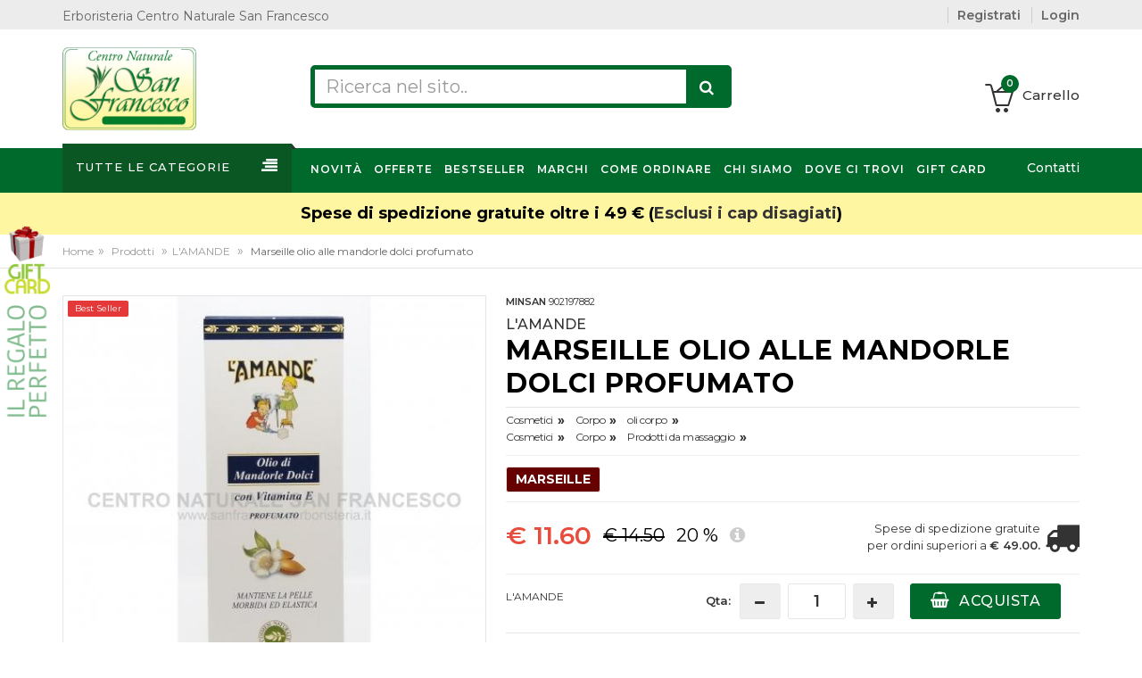

--- FILE ---
content_type: text/html
request_url: https://www.sanfrancescoerboristeria.it/prodotto/85/marseille-olio-alle-mandorle-dolci-profumato/
body_size: 59523
content:
<!DOCTYPE html>
<html lang="it-IT">
<head>

	<title>Marseille olio alle mandorle dolci profumato - L'amande | 902197882 | Vendita Online</title>
	<meta content="Acquista Online Marseille olio alle mandorle dolci profumato  - L'AMANDE " name="keywords" />
	<meta content="Minsan: 902197882 - Vendita Online L'amande Marseille olio alle mandorle dolci profumato - Olio alle mandorle dolci, leggermente profumato, per le pelli particolarmente sensibili - Vendita Online  - Marseille olio alle mandorle dolci profumato Prezzo: 11,60 euro" name="description" />

	<!-- Basic page needs -->
<meta charset="utf-8">
<!--[if IE]>
<meta http-equiv="X-UA-Compatible" content="IE=edge">
<![endif]-->
<meta http-equiv="x-ua-compatible" content="ie=edge">

<!-- Mobile specific metas  -->
<meta name="viewport" content="width=device-width, initial-scale=1">

<!-- Favicons Icon -->
	 <link rel="icon" type="image/png" href="/images/favicon.png">

<!-- CSS Style -->
<link rel="stylesheet" href="/style.css">

<link rel="stylesheet" href="/tab.css">
	

    
<script type="application/ld+json">
{
  "@context": "http://schema.org",
  "@type": "Organization",
  "url": "https://www.sanfrancescoerboristeria.it",
  "logo": "https://www.sanfrancescoerboristeria.it/images/logo.png",
  "contactPoint": [{
    "@type": "ContactPoint",
    "telephone": "+390536850012",
    "email": "info@sanfrancescoerboristeria.it",
   "contactType": "customer service"
  }],
  "potentialAction": {
    "@type": "SearchAction",
    "target": "https://www.sanfrancescoerboristeria.it/prodotti4.php?cerca={search_term_string}",
    "query-input": "required name=cerca"
  }
}
</script>

<script type="application/ld+json">
{
  "@context": "http://schema.org",
  "@type": "Person",
  "name": "Erboristeria Centro Naturale San Francesco",
  "url": "https://www.sanfrancescoerboristeria.it",
  "sameAs": [
    "https://www.facebook.com/centronaturale.sfrancesco"
  ]
}
</script>





<script>
  (function(w,d,t,r,u)
  {
    var f,n,i;
    w[u]=w[u]||[],f=function()
    {
      var o={ti:" 17313883"};
      o.q=w[u],w[u]=new UET(o),w[u].push("pageLoad")
    },
    n=d.createElement(t),n.src=r,n.async=1,n.onload=n.onreadystatechange=function()
    {
      var s=this.readyState;
      s&&s!=="loaded"&&s!=="complete"||(f(),n.onload=n.onreadystatechange=null)
    },
    i=d.getElementsByTagName(t)[0],i.parentNode.insertBefore(n,i)
  })
  (window,document,"script","//bat.bing.com/bat.js","uetq");
</script>



<script type="text/javascript">
(function() {
    window.sib = {
        equeue: [],
        client_key: "5qowlifj2wy3v3ssk6ebs75g"
    };
    /* OPTIONAL: email for identify request*/
    /* window.sib.email_id = 'example@domain.com'; */
        window.sendinblue = {};
    for (var j = ['track', 'identify', 'trackLink', 'page'], i = 0; i < j.length; i++) {
    (function(k) {
        window.sendinblue[k] = function() {
            var arg = Array.prototype.slice.call(arguments);
            (window.sib[k] || function() {
                    var t = {};
                    t[k] = arg;
                    window.sib.equeue.push(t);
                })(arg[0], arg[1], arg[2], arg[3]);
            };
        })(j[i]);
    }
    var n = document.createElement("script"),
        i = document.getElementsByTagName("script")[0];
    n.type = "text/javascript", n.id = "sendinblue-js", n.async = !0, n.src = "https://sibautomation.com/sa.js?key=" + window.sib.client_key, i.parentNode.insertBefore(n, i), window.sendinblue.page();
})();
</script>

<script type="text/javascript" src="https://tps.trovaprezzi.it/javascripts/tracking-vanilla.min.js"></script>
  

	<meta property="og:title" content="Marseille olio alle mandorle dolci profumato  - L'amande"/>
	<meta property="og:description" content=" - Acquista Online"/>
	<meta property="og:image" content="https://www.sanfrancescoerboristeria.it/dati/prodotti/small_902197882.jpg"/>
	<meta property="fb:admins" content=""/>
	<meta property="og:type" content="website"/>
	<meta property="og:url" content="https://www.sanfrancescoerboristeria.it//prodotto/85/marseille-olio-alle-mandorle-dolci-profumato/"/>
	<meta property="og:site_name" content="sanfrancescoerboristeria.it"/>
	            
	<link rel="image_src" href="https://www.sanfrancescoerboristeria.it/dati/prodotti/902197882.jpg" />

		<link rel="canonical" href="https://www.sanfrancescoerboristeria.it/prodotto/85/marseille-olio-alle-mandorle-dolci-profumato/"/>



</head>

<body class="product-page">

<!-- Your customer chat code -->
<div class="fb-customerchat" attribution=setup_tool page_id="484004528431660" logged_in_greeting="Ciao, come possiamo aiutarti?" logged_out_greeting="Ciao, come possiamo aiutarti?"></div>

<!--[if lt IE 8]>
<p class="browserupgrade">You are using an <strong>outdated</strong> browser. Please <a href="http://browsehappy.com/">upgrade your browser</a> to improve your experience.</p>
<![endif]--> 

<!-- mobile menu -->
<div id="mobile-menu">
  <ul>
      <li><a href="/index.php" title="Vendita Prodotti Erboristeria Online">Home Page</a></li>

      
      
      
      <li><a href="/prodotti4.php?type=novita" title="Novità Vendita Online Erboristeria">Novità</a></li>

      <li><a href="/prodotti4.php?type=offerte" title="Offerte Vendita Online Erboristeria">Offerte</a></li>
       
      <li><a href="/prodotti4.php?type=bestseller" title="Bestseller Vendita Online Erboristeria">Bestseller</a></li>
      
      <li><a href="/prodotti4.php" title="Vendita Online Erboristeria">Tutti i Prodotti</a></li>      

      <li><a href="/giftcard/">Gift Card</a></li>
      
              	                <li><a href="/cat/1/integratori-alimentari/" title="Integratori alimentari Vendita Online">Integratori alimentari</a>
                					                                    <ul>
                    			                                                          <li><a href="/sub/1/controllo-del-peso/" title="Controllo del peso Vendita Online">Controllo del peso</a></li>
                                                                                          <li><a href="/sub/45/cerotti/" title="Cerotti Vendita Online">Cerotti</a></li>
                                                                                          <li><a href="/sub/2/qualita-della-vita/" title="Qualità della vita Vendita Online">Qualità della vita</a></li>
                                                                                          <li><a href="/sub/3/malanni-invernali/" title="Malanni invernali Vendita Online">Malanni invernali</a></li>
                                                                				</ul>
                                                    </li>
				                <li><a href="/cat/2/cosmetici/" title="Cosmetici Vendita Online">Cosmetici</a>
                					                                    <ul>
                    			                                                          <li><a href="/sub/4/viso/" title="Viso Vendita Online">Viso</a></li>
                                                                                          <li><a href="/sub/5/make-up/" title="Make up Vendita Online">Make up</a></li>
                                                                                          <li><a href="/sub/6/corpo/" title="Corpo Vendita Online">Corpo</a></li>
                                                                                          <li><a href="/sub/7/infanzia-e-neomamme/" title="Infanzia e neomamme Vendita Online">Infanzia e neomamme</a></li>
                                                                                          <li><a href="/sub/8/capelli/" title="Capelli Vendita Online">Capelli</a></li>
                                                                                          <li><a href="/sub/47/malanni-invernali/" title="Malanni invernali Vendita Online">Malanni invernali</a></li>
                                                                                          <li><a href="/sub/55/confezioni-da-regalo/" title="Confezioni da regalo Vendita Online">Confezioni da regalo</a></li>
                                                                				</ul>
                                                    </li>
				                <li><a href="/cat/3/prodotti-per-sportivi/" title="Prodotti per sportivi Vendita Online">Prodotti per sportivi</a>
                					                </li>
				                <li><a href="/cat/4/solari/" title="Solari Vendita Online">Solari</a>
                					                                    <ul>
                    			                                                          <li><a href="/sub/9/protezioni-in-crema/" title="Protezioni in crema Vendita Online">Protezioni in crema</a></li>
                                                                                          <li><a href="/sub/10/protezioni-in-spray/" title="Protezioni in spray Vendita Online">Protezioni in spray</a></li>
                                                                                          <li><a href="/sub/11/acque-solari-idratanti/" title="Acque solari idratanti Vendita Online">Acque solari idratanti</a></li>
                                                                                          <li><a href="/sub/12/doposole-e-scottature/" title="Doposole e scottature Vendita Online">Doposole e scottature</a></li>
                                                                                          <li><a href="/sub/13/bagnoschiuma-doposole/" title="Bagnoschiuma doposole Vendita Online">Bagnoschiuma doposole</a></li>
                                                                                          <li><a href="/sub/14/acceleratori-di-abbronzatura/" title="Acceleratori di abbronzatura Vendita Online">Acceleratori di abbronzatura</a></li>
                                                                                          <li><a href="/sub/15/stick-solari/" title="Stick solari Vendita Online">Stick solari</a></li>
                                                                                          <li><a href="/sub/16/solari-adatti-ai-bambini/" title="Solari adatti ai bambini Vendita Online">Solari adatti ai bambini</a></li>
                                                                				</ul>
                                                    </li>
				                <li><a href="/cat/5/oli-essenziali-tm-e-gm/" title="Oli essenziali, TM e GM Vendita Online">Oli essenziali, TM e GM</a>
                					                                    <ul>
                    			                                                          <li><a href="/sub/17/oli-essenziali/" title="Oli essenziali Vendita Online">Oli essenziali</a></li>
                                                                                          <li><a href="/sub/18/miscele-di-oli-essenziali/" title="Miscele di oli essenziali Vendita Online">Miscele di oli essenziali</a></li>
                                                                                          <li><a href="/sub/19/gm-gemmoderivati/" title="GM – gemmoderivati Vendita Online">GM – gemmoderivati</a></li>
                                                                                          <li><a href="/sub/20/tm-estratti-idroalcolici/" title="TM – estratti idroalcolici Vendita Online">TM – estratti idroalcolici</a></li>
                                                                				</ul>
                                                    </li>
				                <li><a href="/cat/6/floriterapia/" title="Floriterapia Vendita Online">Floriterapia</a>
                					                                    <ul>
                    			                                                          <li><a href="/sub/21/fiori-di-bach/" title="Fiori di Bach Vendita Online">Fiori di Bach</a></li>
                                                                                          <li><a href="/sub/22/fiori-australiani/" title="Fiori australiani Vendita Online">Fiori australiani</a></li>
                                                                				</ul>
                                                    </li>
				                <li><a href="/cat/7/prodotti-per-la-casa/" title="Prodotti per la casa Vendita Online">Prodotti per la casa</a>
                					                                    <ul>
                    			                                                          <li><a href="/sub/24/candele-profumate/" title="Candele profumate Vendita Online">Candele profumate</a></li>
                                                                                          <li><a href="/sub/49/incensi/" title="Incensi Vendita Online">Incensi</a></li>
                                                                                          <li><a href="/sub/43/profumatori-ambiente/" title="Profumatori ambiente Vendita Online">Profumatori ambiente</a></li>
                                                                                          <li><a href="/sub/50/porta-incensi/" title="Porta incensi Vendita Online">Porta incensi</a></li>
                                                                                          <li><a href="/sub/59/diffusori-a-ultrasuoni/" title="Diffusori a ultrasuoni Vendita Online">Diffusori a ultrasuoni</a></li>
                                                                                          <li><a href="/sub/60/diffusori-elettrici/" title="Diffusori elettrici Vendita Online">Diffusori elettrici</a></li>
                                                                                          <li><a href="/sub/25/sacchetti-profumacassetti/" title="Sacchetti profumacassetti Vendita Online">Sacchetti profumacassetti</a></li>
                                                                                          <li><a href="/sub/26/sacchetti-profumaguardaroba/" title="Sacchetti profumaguardaroba Vendita Online">Sacchetti profumaguardaroba</a></li>
                                                                                          <li><a href="/sub/27/diffusori-con-bastoncini/" title="Diffusori con bastoncini Vendita Online">Diffusori con bastoncini</a></li>
                                                                                          <li><a href="/sub/28/diffusori-di-essenze/" title="Diffusori di essenze Vendita Online">Diffusori di essenze</a></li>
                                                                                          <li><a href="/sub/42/bruciaessenze/" title="Bruciaessenze Vendita Online">Bruciaessenze</a></li>
                                                                				</ul>
                                                    </li>
				                <li><a href="/cat/8/te-tisane-e-infusi/" title="Tè, tisane e infusi Vendita Online">Tè, tisane e infusi</a>
                					                                    <ul>
                    			                                                          <li><a href="/sub/29/accessori-per-il-te/" title="Accessori per il tè Vendita Online">Accessori per il tè</a></li>
                                                                                          <li><a href="/sub/52/erbe-officinali-sfuse/" title="Erbe officinali sfuse Vendita Online">Erbe officinali sfuse</a></li>
                                                                                          <li><a href="/sub/51/thermos/" title="Thermos Vendita Online">Thermos</a></li>
                                                                                          <li><a href="/sub/64/insaporitori/" title="Insaporitori Vendita Online">Insaporitori</a></li>
                                                                                          <li><a href="/sub/30/tisane-e-te-in-bustina/" title="Tisane e tè in bustina Vendita Online">Tisane e tè in bustina</a></li>
                                                                                          <li><a href="/sub/31/tisane-e-infusi-sfusi/" title="Tisane e infusi sfusi Vendita Online">Tisane e infusi sfusi</a></li>
                                                                                          <li><a href="/sub/32/te-sfusi/" title="Tè sfusi Vendita Online">Tè sfusi</a></li>
                                                                                          <li><a href="/sub/33/tisaniere-e-infusiere/" title="Tisaniere e infusiere Vendita Online">Tisaniere e infusiere</a></li>
                                                                                          <li><a href="/sub/34/tazze/" title="Tazze Vendita Online">Tazze</a></li>
                                                                                          <li><a href="/sub/36/confezioni-da-regalo/" title="Confezioni da regalo Vendita Online">Confezioni da regalo</a></li>
                                                                				</ul>
                                                    </li>
				                <li><a href="/cat/9/prodotti-per-animali/" title="Prodotti per animali Vendita Online">Prodotti per animali</a>
                					                </li>
				                <li><a href="/cat/10/alimentazione/" title="Alimentazione Vendita Online">Alimentazione</a>
                					                                    <ul>
                    			                                                          <li><a href="/sub/37/caramelle-e-liquirizie/" title="Caramelle e liquirizie Vendita Online">Caramelle e liquirizie</a></li>
                                                                                          <li><a href="/sub/38/salare-e-dolcificare/" title="Salare e dolcificare Vendita Online">Salare e dolcificare</a></li>
                                                                				</ul>
                                                    </li>
				                <li><a href="/cat/12/gioielli-ipoallergenici/" title="Gioielli ipoallergenici Vendita Online">Gioielli ipoallergenici</a>
                					                                    <ul>
                    			                                                          <li><a href="/sub/57/orecchini/" title="Orecchini Vendita Online">Orecchini</a></li>
                                                                                          <li><a href="/sub/58/bracciali/" title="Bracciali Vendita Online">Bracciali</a></li>
                                                                                          <li><a href="/sub/62/collane/" title="Collane Vendita Online">Collane</a></li>
                                                                                          <li><a href="/sub/61/cavigliere/" title="Cavigliere Vendita Online">Cavigliere</a></li>
                                                                                          <li><a href="/sub/63/charm/" title="Charm Vendita Online">Charm</a></li>
                                                                				</ul>
                                                    </li>
				      
      
      
      
      
      
      
      

                          <li><a href="">Dove ci Trovi</a>
                <ul>
                 						<li><a href="/page.php?idpagina=1&pageidtip=2" title="Rubiera">Rubiera</a></li>
										<li><a href="/page.php?idpagina=2&pageidtip=2" title="Castellarano">Castellarano</a></li>
										<li><a href="/page.php?idpagina=3&pageidtip=2" title="Formigine">Formigine</a></li>
										<li><a href="/page.php?idpagina=4&pageidtip=2" title="Spezzano">Spezzano</a></li>
					                </ul>
              </li>
                 
              
              

              <li>
                <a href="/marchi.php">Marchi</a>
                <ul>
									<li>
						<a href="/brand/1/monelli-ezio/" title="Vendita Online MONELLI EZIO">MONELLI EZIO (56)</a>
					</li>
									<li>
						<a href="/brand/2/erboristeria-magentina/" title="Vendita Online ERBORISTERIA MAGENTINA">ERBORISTERIA MAGENTINA (20)</a>
					</li>
									<li>
						<a href="/brand/5/lerbolario/" title="Vendita Online L'ERBOLARIO">L'ERBOLARIO (456)</a>
					</li>
									<li>
						<a href="/brand/6/gianluca-mech/" title="Vendita Online GIANLUCA MECH">GIANLUCA MECH (1)</a>
					</li>
									<li>
						<a href="/brand/8/planta-medica/" title="Vendita Online PLANTA MEDICA">PLANTA MEDICA (19)</a>
					</li>
									<li>
						<a href="/brand/9/guam/" title="Vendita Online GUAM">GUAM (113)</a>
					</li>
									<li>
						<a href="/brand/11/australian-bush-flower-essences/" title="Vendita Online AUSTRALIAN BUSH FLOWER ESSENCES">AUSTRALIAN BUSH FLOWER ESSENCES (22)</a>
					</li>
									<li>
						<a href="/brand/4/lamande/" title="Vendita Online L'AMANDE">L'AMANDE (63)</a>
					</li>
									<li>
						<a href="/brand/14/terme-di-salsomaggiore/" title="Vendita Online TERME DI SALSOMAGGIORE">TERME DI SALSOMAGGIORE (20)</a>
					</li>
									<li>
						<a href="/brand/15/marvil/" title="Vendita Online MARVIL">MARVIL (1)</a>
					</li>
									<li>
						<a href="/brand/65/argital/" title="Vendita Online ARGITAL">ARGITAL (1)</a>
					</li>
									<li>
						<a href="/brand/16/eos/" title="Vendita Online EOS">EOS (15)</a>
					</li>
									<li>
						<a href="/brand/24/helan/" title="Vendita Online HELAN">HELAN (227)</a>
					</li>
									<li>
						<a href="/brand/22/aboca/" title="Vendita Online ABOCA">ABOCA (89)</a>
					</li>
									<li>
						<a href="/brand/23/solime/" title="Vendita Online SOLIME'">SOLIME' (14)</a>
					</li>
									<li>
						<a href="/brand/27/iknores-lab-erb-artigianale/" title="Vendita Online IKNORES LAB. ERB. ARTIGIANALE">IKNORES LAB. ERB. ARTIGIANALE (93)</a>
					</li>
									<li>
						<a href="/brand/31/bios-line/" title="Vendita Online BIOS LINE">BIOS LINE (146)</a>
					</li>
									<li>
						<a href="/brand/121/ainsworths/" title="Vendita Online AINSWORTHS">AINSWORTHS (2)</a>
					</li>
									<li>
						<a href="/brand/33/salus/" title="Vendita Online SALUS">SALUS (7)</a>
					</li>
									<li>
						<a href="/brand/34/leone-pastiglie/" title="Vendita Online LEONE PASTIGLIE">LEONE PASTIGLIE (12)</a>
					</li>
									<li>
						<a href="/brand/26/efas/" title="Vendita Online EFAS">EFAS (2)</a>
					</li>
									<li>
						<a href="/brand/28/viropa/" title="Vendita Online VIROPA">VIROPA (5)</a>
					</li>
									<li>
						<a href="/brand/40/la-via-del-te/" title="Vendita Online LA VIA DEL TE'">LA VIA DEL TE' (18)</a>
					</li>
									<li>
						<a href="/brand/112/nature-med-srl/" title="Vendita Online NATURE MED SRL">NATURE MED SRL (3)</a>
					</li>
									<li>
						<a href="/brand/45/laboratori-biokyma/" title="Vendita Online LABORATORI BIOKYMA">LABORATORI BIOKYMA (81)</a>
					</li>
									<li>
						<a href="/brand/47/gemelli/" title="Vendita Online GEMELLI">GEMELLI (3)</a>
					</li>
									<li>
						<a href="/brand/12/marco-de-cesari/" title="Vendita Online MARCO DE CESARI">MARCO DE CESARI (7)</a>
					</li>
									<li>
						<a href="/brand/3/croce-azzurra/" title="Vendita Online CROCE AZZURRA">CROCE AZZURRA (124)</a>
					</li>
									<li>
						<a href="/brand/18/midefa/" title="Vendita Online MIDEFA">MIDEFA (20)</a>
					</li>
									<li>
						<a href="/brand/30/frais-monde/" title="Vendita Online FRAIS MONDE">FRAIS MONDE (11)</a>
					</li>
									<li>
						<a href="/brand/56/ortis/" title="Vendita Online ORTIS">ORTIS (6)</a>
					</li>
									<li>
						<a href="/brand/48/bec/" title="Vendita Online BEC">BEC (83)</a>
					</li>
									<li>
						<a href="/brand/57/erbario-toscano/" title="Vendita Online ERBARIO TOSCANO">ERBARIO TOSCANO (24)</a>
					</li>
									<li>
						<a href="/brand/17/zuccari/" title="Vendita Online ZUCCARI">ZUCCARI (27)</a>
					</li>
									<li>
						<a href="/brand/60/natural-point/" title="Vendita Online NATURAL POINT">NATURAL POINT (9)</a>
					</li>
									<li>
						<a href="/brand/118/nasoterapia/" title="Vendita Online NASOTERAPIA">NASOTERAPIA (211)</a>
					</li>
									<li>
						<a href="/brand/62/cabassi-giuriati/" title="Vendita Online CABASSI & GIURIATI">CABASSI & GIURIATI (4)</a>
					</li>
									<li>
						<a href="/brand/29/vital-factors/" title="Vendita Online VITAL FACTORS">VITAL FACTORS (4)</a>
					</li>
									<li>
						<a href="/brand/58/pharma-nord/" title="Vendita Online PHARMA NORD">PHARMA NORD (1)</a>
					</li>
									<li>
						<a href="/brand/93/natures/" title="Vendita Online NATURE'S">NATURE'S (287)</a>
					</li>
									<li>
						<a href="/brand/147/inatura/" title="Vendita Online INATURA">INATURA (3)</a>
					</li>
									<li>
						<a href="/brand/21/specchiasol/" title="Vendita Online SPECCHIASOL">SPECCHIASOL (51)</a>
					</li>
									<li>
						<a href="/brand/39/forlive/" title="Vendita Online FORLIVE">FORLIVE (3)</a>
					</li>
									<li>
						<a href="/brand/71/otosan-natural-care/" title="Vendita Online OTOSAN NATURAL CARE">OTOSAN NATURAL CARE (1)</a>
					</li>
									<li>
						<a href="/brand/122/amidosan/" title="Vendita Online AMIDOSAN">AMIDOSAN (1)</a>
					</li>
									<li>
						<a href="/brand/19/naturetica-bielli/" title="Vendita Online NATURETICA BIELLI">NATURETICA BIELLI (2)</a>
					</li>
									<li>
						<a href="/brand/123/casanova-di-giorgio-b-e-csas/" title="Vendita Online CASANOVA DI GIORGIO B. E C.SAS">CASANOVA DI GIORGIO B. E C.SAS (2)</a>
					</li>
									<li>
						<a href="/brand/43/erbamea/" title="Vendita Online ERBAMEA">ERBAMEA (1)</a>
					</li>
									<li>
						<a href="/brand/25/sistema-natura/" title="Vendita Online SISTEMA NATURA">SISTEMA NATURA (1)</a>
					</li>
									<li>
						<a href="/brand/83/natur-unique-cosmetics/" title="Vendita Online NATUR UNIQUE COSMETICS">NATUR UNIQUE COSMETICS (1)</a>
					</li>
									<li>
						<a href="/brand/44/neavita/" title="Vendita Online NEAVITA">NEAVITA (219)</a>
					</li>
									<li>
						<a href="/brand/67/alcea/" title="Vendita Online ALCEA">ALCEA (2)</a>
					</li>
									<li>
						<a href="/brand/100/purobio/" title="Vendita Online PUROBIO">PUROBIO (252)</a>
					</li>
									<li>
						<a href="/brand/46/dottor-cagnola/" title="Vendita Online DOTTOR CAGNOLA">DOTTOR CAGNOLA (4)</a>
					</li>
									<li>
						<a href="/brand/10/farmaderbe/" title="Vendita Online FARMADERBE">FARMADERBE (7)</a>
					</li>
									<li>
						<a href="/brand/127/syform/" title="Vendita Online SYFORM">SYFORM (14)</a>
					</li>
									<li>
						<a href="/brand/128/named-srl/" title="Vendita Online NAMED SRL">NAMED SRL (12)</a>
					</li>
									<li>
						<a href="/brand/135/purae/" title="Vendita Online PURAE">PURAE (37)</a>
					</li>
									<li>
						<a href="/brand/139/senso-naturale-srl/" title="Vendita Online SENSO NATURALE SRL">SENSO NATURALE SRL (51)</a>
					</li>
									<li>
						<a href="/brand/20/healing-herbs/" title="Vendita Online HEALING HERBS">HEALING HERBS (1)</a>
					</li>
									<li>
						<a href="/brand/141/nutralabs-srl/" title="Vendita Online NUTRALABS SRL">NUTRALABS SRL (3)</a>
					</li>
									<li>
						<a href="/brand/138/dhanvantari-snc/" title="Vendita Online DHANVANTARI SNC">DHANVANTARI SNC (10)</a>
					</li>
									<li>
						<a href="/brand/137/voganto/" title="Vendita Online VOGANTO">VOGANTO (2)</a>
					</li>
									<li>
						<a href="/brand/143/nippon-kodo/" title="Vendita Online NIPPON KODO">NIPPON KODO (7)</a>
					</li>
									<li>
						<a href="/brand/146/verame/" title="Vendita Online VERAME'">VERAME' (103)</a>
					</li>
									<li>
						<a href="/brand/75/victor-philippe-srl/" title="Vendita Online VICTOR PHILIPPE SRL">VICTOR PHILIPPE SRL (1)</a>
					</li>
									<li>
						<a href="/brand/129/volga-cosmetici-srl/" title="Vendita Online VOLGA COSMETICI SRL">VOLGA COSMETICI SRL (1)</a>
					</li>
									<li>
						<a href="/brand/95/dfenstec-srl/" title="Vendita Online D.FENSTEC SRL">D.FENSTEC SRL (7)</a>
					</li>
									<li>
						<a href="/brand/149/domea/" title="Vendita Online DOMEA">DOMEA (1)</a>
					</li>
									<li>
						<a href="/brand/7/lampade-di-sale/" title="Vendita Online LAMPADE DI SALE">LAMPADE DI SALE (4)</a>
					</li>
									<li>
						<a href="/brand/151/biomed-srl/" title="Vendita Online BIOMED SRL">BIOMED SRL (1)</a>
					</li>
									<li>
						<a href="/brand/153/terranova/" title="Vendita Online TERRANOVA">TERRANOVA (14)</a>
					</li>
									<li>
						<a href="/brand/99/cascina-cabasse/" title="Vendita Online CASCINA CABASSE">CASCINA CABASSE (7)</a>
					</li>
				                </ul>
              </li>
       <li><a href="#">Come Ordinare</a>
          <ul>
              <li><a href="/shop_carrello.php">Carrello</a></li>
              <li><a href="/shop_spesedispedizione.php"> Spese di Spedizione </a></li>
              <li><a href="/comeordinare/">Condizioni di Vendita</a></li>
              <li><a href="/notelegali/">Note Legali e Privacy</a></li>
          </ul>
        </li>
        
        
        

            <li><a href="/erboristeria/">Chi Siamo</a></li>
              
              
              
  </ul>
</div>
<!-- end mobile menu -->
<div id="page"> 

		  
  <!-- Header -->
  <header>
  
		  

    <div class="header-container">

		
      <div class="header-top">
      

      
      
        <div class="container">
          <div class="row">
            <div class="col-sm-4 col-md-4 col-xs-12"> 
              <!-- Default Welcome Message -->
              <div class="welcome-msg hidden-xs hidden-sm">Erboristeria Centro Naturale San Francesco</div>
                          </div>
            
            <!-- top links -->
            <div class="headerlinkmenu col-md-8 col-sm-8 col-xs-12"> 
            

              <ul class="links">
              
              
				       
	           		<li><a href="/registrazione/"><span  style="font-weight: 600;">Registrati</span></a></li>
	            	<li><a href="/login/"><span style="font-weight: 600;">Login</span></a></li>
	            
                
              </ul>
            </div>
          </div>

        </div>
        

        
      </div>
      <!-- header inner -->
      <div class="header-inner">
        <div class="container">
          <div class="row">
            <div class="col-sm-3 col-xs-12 jtv-logo-block"> 
              
              <!-- Header Logo -->
              <div class="logo"><a href="/index.php" title="Erboristeria Vendita Prodotti Naturali"><img alt="Erboristeria Vendita Prodotti Naturali" title="Centro Naturale San Francesco - Erboristeria Vendita Online migliori Prodotti" src="/images/logo.png"></a> </div>
            </div>
            <div class="col-xs-12 col-sm-5 col-md-5 jtv-top-search"> 
              
              <!-- Search -->
              
              <div class="top-search">
                <div id="search">
                  <form action="/prodotti4.php" method="post" id="ricercaF" name="ricercaF">
                    <div class="input-group">
                                          <input type="text" class="form-control" placeholder="Ricerca nel sito.." name="cerca" id="cerca" autocomplete="off" >
                      <button class="btn-search" type="submit" title="Ricerca nel sito"><i class="fa fa-search"></i></button>
                          
                    </div>
                  </form>
                </div>
              </div>
              
              <!-- End Search --> 
              
            </div>
            <div class="col-xs-12 col-sm-4 col-md-4 top-cart">
              
              
                            

                
              <!-- top cart -->
              <div class="top-cart-contain">
                <div class="mini-cart">
                                  <div data-toggle="dropdown" data-hover="dropdown" class="basket dropdown-toggle"> <a href="#">
                    <div class="cart-icon"><i class="icon-basket-loaded icons"></i><span class="cart-total">0</span></div>
                    <div class="shoppingcart-inner hidden-xs"><span class="cart-title">Carrello</span> </div>
                    </a></div>
                  <div>
                  	                  </div>
                </div>
              </div>
            </div>
          </div>
        </div>
      </div>
    </div>
  </header>
  <!-- end header -->
  <nav>
    <div class="container">
      <div class="row">
        <div class="mm-toggle-wrap">
          <div class="mm-toggle"><i class="fa fa-align-justify"></i> </div>
          <span class="mm-label">Tutte le Categorie</span> </div>
        <div class="col-md-3 col-sm-3 mega-container hidden-xs">
          <div class="navleft-container">
            <div class="mega-menu-title">
              <h3><span>Tutte le Categorie</span></h3>
            </div>
            
            <!-- Shop by category -->
            <div class="mega-menu-category">
              <ul class="nav">

                               
              					
				
                <li><a href="/cat/1/integratori-alimentari/" title="Integratori alimentari Vendita Online">Integratori alimentari</a>
                                  <div class="wrap-popup column3">
                    <div class="popup">
                      <div class="row">
                      
                      
			                                    <div class="col-sm-6 ">
                          <h3><a href="/sub/45/cerotti/" title="Cerotti Vendita Online">Cerotti</a></h3>
                          
				                                      
                        </div>
                                                <div class="col-sm-6  has-sep">
                          <h3><a href="/sub/1/controllo-del-peso/" title="Controllo del peso Vendita Online">Controllo del peso</a></h3>
                          
				                                        <a href="/sub2/4/bruciagrassi/" title="Bruciagrassi Vendita Online">&#9679; Bruciagrassi</a> 
                                                        <a href="/sub2/5/controllo-del-senso-di-fame/" title="Controllo del senso di fame Vendita Online">&#9679; Controllo del senso di fame</a> 
                                                        <a href="/sub2/7/controllo-della-glicemia/" title="Controllo della glicemia Vendita Online">&#9679; Controllo della glicemia</a> 
                                                        <a href="/sub2/1/depurativi/" title="Depurativi Vendita Online">&#9679; Depurativi</a> 
                                                        <a href="/sub2/2/drenanti/" title="Drenanti Vendita Online">&#9679; Drenanti</a> 
                                                        <a href="/sub2/6/inestetismi-della-cellulite/" title="Inestetismi della cellulite Vendita Online">&#9679; Inestetismi della cellulite</a> 
                                                        <a href="/sub2/3/metabolismo/" title="Metabolismo Vendita Online">&#9679; Metabolismo</a> 
                                                      
                        </div>
                                                <div class="col-sm-6  has-sep">
                          <h3><a href="/sub/3/malanni-invernali/" title="Malanni invernali Vendita Online">Malanni invernali</a></h3>
                          
				                                        <a href="/sub2/31/benessere-naso-e-gola/" title="Benessere naso e gola Vendita Online">&#9679; Benessere naso e gola</a> 
                                                        <a href="/sub2/30/difese-immunitarie/" title="Difese immunitarie Vendita Online">&#9679; Difese immunitarie</a> 
                                                        <a href="/sub2/36/fluidificanti-e-decongestionanti/" title="Fluidificanti e decongestionanti Vendita Online">&#9679; Fluidificanti e decongestionanti</a> 
                                                        <a href="/sub2/35/influenza/" title="Influenza Vendita Online">&#9679; Influenza</a> 
                                                        <a href="/sub2/32/propoli/" title="Propoli Vendita Online">&#9679; Propoli</a> 
                                                        <a href="/sub2/33/tosse-e-catarro/" title="Tosse e catarro Vendita Online">&#9679; Tosse e catarro</a> 
                                                        <a href="/sub2/34/vie-respiratorie/" title="Vie respiratorie Vendita Online">&#9679; Vie respiratorie</a> 
                                                      
                        </div>
                                                <div class="col-sm-6  has-sep">
                          <h3><a href="/sub/2/qualita-della-vita/" title="Qualità della vita Vendita Online">Qualità della vita</a></h3>
                          
				                                        <a href="/sub2/19/acidita-e-reflusso/" title="Acidità e reflusso Vendita Online">&#9679; Acidità e reflusso</a> 
                                                        <a href="/sub2/29/afrodisiaci/" title="Afrodisiaci Vendita Online">&#9679; Afrodisiaci</a> 
                                                        <a href="/sub2/9/allergie/" title="Allergie Vendita Online">&#9679; Allergie</a> 
                                                        <a href="/sub2/15/antiossidanti/" title="Antiossidanti Vendita Online">&#9679; Antiossidanti</a> 
                                                        <a href="/sub2/24/benessere-della-pelle/" title="Benessere della pelle Vendita Online">&#9679; Benessere della pelle</a> 
                                                        <a href="/sub2/16/benessere-della-vista/" title="Benessere della vista Vendita Online">&#9679; Benessere della vista</a> 
                                                        <a href="/sub2/13/colesterolo/" title="Colesterolo Vendita Online">&#9679; Colesterolo</a> 
                                                        <a href="/sub2/124/collagene/" title="Collagene Vendita Online">&#9679; Collagene</a> 
                                                        <a href="/sub2/22/dolori-articolari-e-muscolari/" title="Dolori articolari e muscolari Vendita Online">&#9679; Dolori articolari e muscolari</a> 
                                                        <a href="/sub2/28/emorroidi/" title="Emorroidi Vendita Online">&#9679; Emorroidi</a> 
                                                        <a href="/sub2/11/fermenti-lattici/" title="Fermenti lattici Vendita Online">&#9679; Fermenti lattici</a> 
                                                        <a href="/sub2/23/funzionalita-cardiovascolare/" title="Funzionalità cardiovascolare Vendita Online">&#9679; Funzionalità cardiovascolare</a> 
                                                        <a href="/sub2/20/gambe-e-microcircolo/" title="Gambe e microcircolo Vendita Online">&#9679; Gambe e microcircolo</a> 
                                                        <a href="/sub2/123/igiene-orale/" title="Igiene orale Vendita Online">&#9679; Igiene orale</a> 
                                                        <a href="/sub2/10/intestino-e-digestione/" title="Intestino e digestione Vendita Online">&#9679; Intestino e digestione</a> 
                                                        <a href="/sub2/12/lassativi/" title="Lassativi Vendita Online">&#9679; Lassativi</a> 
                                                        <a href="/sub2/108/mal-di-testa/" title="Mal di testa Vendita Online">&#9679; Mal di testa</a> 
                                                        <a href="/sub2/18/memoria/" title="Memoria Vendita Online">&#9679; Memoria</a> 
                                                        <a href="/sub2/27/menopausa-e-dolori-mestruali/" title="Menopausa e dolori mestruali Vendita Online">&#9679; Menopausa e dolori mestruali</a> 
                                                        <a href="/sub2/14/pressione/" title="Pressione Vendita Online">&#9679; Pressione</a> 
                                                        <a href="/sub2/110/ricostituenti/" title="Ricostituenti Vendita Online">&#9679; Ricostituenti</a> 
                                                        <a href="/sub2/8/stress-relax-e-riposo-notturno/" title="Stress, relax e riposo notturno Vendita Online">&#9679; Stress, relax e riposo notturno</a> 
                                                        <a href="/sub2/17/tono-dellumore/" title="Tono dell'umore Vendita Online">&#9679; Tono dell'umore</a> 
                                                        <a href="/sub2/21/tono-ed-energia/" title="Tono ed energia Vendita Online">&#9679; Tono ed energia</a> 
                                                        <a href="/sub2/122/unghie-e-capelli/" title="Unghie e Capelli Vendita Online">&#9679; Unghie e Capelli</a> 
                                                        <a href="/sub2/25/vie-urinarie/" title="Vie urinarie Vendita Online">&#9679; Vie urinarie</a> 
                                                        <a href="/sub2/26/vitamine-e-sali-minerali/" title="Vitamine e sali minerali Vendita Online">&#9679; Vitamine e sali minerali</a> 
                                                      
                        </div>
                                              </div>
                    </div>
                  </div>
                                  </li>
								
				
                <li><a href="/cat/2/cosmetici/" title="Cosmetici Vendita Online">Cosmetici</a>
                                  <div class="wrap-popup column3">
                    <div class="popup">
                      <div class="row">
                      
                      
			                                    <div class="col-sm-6 ">
                          <h3><a href="/sub/8/capelli/" title="Capelli Vendita Online">Capelli</a></h3>
                          
				                                        <a href="/sub2/101/antipidocchi/" title="Antipidocchi Vendita Online">&#9679; Antipidocchi</a> 
                                                        <a href="/sub2/95/balsami/" title="Balsami Vendita Online">&#9679; Balsami</a> 
                                                        <a href="/sub2/102/caduta-dei-capelli/" title="Caduta dei capelli Vendita Online">&#9679; Caduta dei capelli</a> 
                                                        <a href="/sub2/104/fissanti-per-capelli/" title="Fissanti per capelli Vendita Online">&#9679; Fissanti per capelli</a> 
                                                        <a href="/sub2/98/forfora/" title="Forfora Vendita Online">&#9679; Forfora</a> 
                                                        <a href="/sub2/99/maschere/" title="Maschere Vendita Online">&#9679; Maschere</a> 
                                                        <a href="/sub2/103/oli-capelli/" title="Oli capelli Vendita Online">&#9679; Oli capelli</a> 
                                                        <a href="/sub2/96/shampoo/" title="Shampoo Vendita Online">&#9679; Shampoo</a> 
                                                        <a href="/sub2/100/sieri/" title="Sieri Vendita Online">&#9679; Sieri</a> 
                                                        <a href="/sub2/105/tinte-ed-henne/" title="Tinte ed hennè Vendita Online">&#9679; Tinte ed hennè</a> 
                                                      
                        </div>
                                                <div class="col-sm-6  has-sep">
                          <h3><a href="/sub/55/confezioni-da-regalo/" title="Confezioni da regalo Vendita Online">Confezioni da regalo</a></h3>
                          
				                                      
                        </div>
                                                <div class="col-sm-6  has-sep">
                          <h3><a href="/sub/6/corpo/" title="Corpo Vendita Online">Corpo</a></h3>
                          
				                                        <a href="/sub2/70/acido-ialuronico/" title="Acido ialuronico Vendita Online">&#9679; Acido ialuronico</a> 
                                                        <a href="/sub2/86/acque-profumate-senza-alcool/" title="Acque profumate senza alcool Vendita Online">&#9679; Acque profumate senza alcool</a> 
                                                        <a href="/sub2/72/antimicosi/" title="Antimicosi Vendita Online">&#9679; Antimicosi</a> 
                                                        <a href="/sub2/90/antizanzare/" title="Antizanzare Vendita Online">&#9679; Antizanzare</a> 
                                                        <a href="/sub2/91/argilla/" title="Argilla Vendita Online">&#9679; Argilla</a> 
                                                        <a href="/sub2/97/bagnoschiuma/" title="Bagnoschiuma Vendita Online">&#9679; Bagnoschiuma</a> 
                                                        <a href="/sub2/71/benessere-dei-piedi-e-delle-gambe/" title="Benessere dei piedi e delle gambe Vendita Online">&#9679; Benessere dei piedi e delle gambe</a> 
                                                        <a href="/sub2/78/cicatrizzanti/" title="Cicatrizzanti Vendita Online">&#9679; Cicatrizzanti</a> 
                                                        <a href="/sub2/121/colonie/" title="Colonie Vendita Online">&#9679; Colonie</a> 
                                                        <a href="/sub2/84/creme-corpo/" title="Creme corpo Vendita Online">&#9679; Creme corpo</a> 
                                                        <a href="/sub2/77/creme-rassodanti/" title="Creme rassodanti Vendita Online">&#9679; Creme rassodanti</a> 
                                                        <a href="/sub2/73/deodoranti/" title="Deodoranti Vendita Online">&#9679; Deodoranti</a> 
                                                        <a href="/sub2/125/depilazione/" title="Depilazione Vendita Online">&#9679; Depilazione</a> 
                                                        <a href="/sub2/66/detergenti/" title="Detergenti Vendita Online">&#9679; Detergenti</a> 
                                                        <a href="/sub2/76/disinfettanti/" title="Disinfettanti Vendita Online">&#9679; Disinfettanti</a> 
                                                        <a href="/sub2/120/dolori-articolari-e-muscolari/" title="Dolori articolari e muscolari Vendita Online">&#9679; Dolori articolari e muscolari</a> 
                                                        <a href="/sub2/106/dopopuntura-insetti/" title="Dopopuntura insetti Vendita Online">&#9679; Dopopuntura insetti</a> 
                                                        <a href="/sub2/107/fanghi/" title="Fanghi Vendita Online">&#9679; Fanghi</a> 
                                                        <a href="/sub2/67/igiene-intima/" title="Igiene intima Vendita Online">&#9679; Igiene intima</a> 
                                                        <a href="/sub2/69/igiene-orale/" title="Igiene orale Vendita Online">&#9679; Igiene orale</a> 
                                                        <a href="/sub2/113/illuminanti/" title="Illuminanti Vendita Online">&#9679; Illuminanti</a> 
                                                        <a href="/sub2/74/inestetismi-della-cellulite/" title="Inestetismi della cellulite Vendita Online">&#9679; Inestetismi della cellulite</a> 
                                                        <a href="/sub2/81/macchie-cutanee/" title="Macchie cutanee Vendita Online">&#9679; Macchie cutanee</a> 
                                                        <a href="/sub2/75/mani-e-unghie/" title="Mani e unghie Vendita Online">&#9679; Mani e unghie</a> 
                                                        <a href="/sub2/79/oli-corpo/" title="oli corpo Vendita Online">&#9679; oli corpo</a> 
                                                        <a href="/sub2/83/pomate/" title="Pomate Vendita Online">&#9679; Pomate</a> 
                                                        <a href="/sub2/80/prodotti-da-massaggio/" title="Prodotti da massaggio Vendita Online">&#9679; Prodotti da massaggio</a> 
                                                        <a href="/sub2/85/profumi-corpo/" title="Profumi corpo Vendita Online">&#9679; Profumi corpo</a> 
                                                        <a href="/sub2/82/saponi/" title="Saponi Vendita Online">&#9679; Saponi</a> 
                                                        <a href="/sub2/112/scrub/" title="Scrub Vendita Online">&#9679; Scrub</a> 
                                                        <a href="/sub2/88/seno/" title="Seno Vendita Online">&#9679; Seno</a> 
                                                        <a href="/sub2/89/smagliature/" title="Smagliature Vendita Online">&#9679; Smagliature</a> 
                                                        <a href="/sub2/87/talchi/" title="Talchi Vendita Online">&#9679; Talchi</a> 
                                                      
                        </div>
                                                <div class="col-sm-6  has-sep">
                          <h3><a href="/sub/7/infanzia-e-neomamme/" title="Infanzia e neomamme Vendita Online">Infanzia e neomamme</a></h3>
                          
				                                        <a href="/sub2/92/gravidanza-e-allattamento/" title="Gravidanza e allattamento Vendita Online">&#9679; Gravidanza e allattamento</a> 
                                                        <a href="/sub2/93/igiene-bambini/" title="Igiene bambini Vendita Online">&#9679; Igiene bambini</a> 
                                                      
                        </div>
                                                <div class="col-sm-6  has-sep">
                          <h3><a href="/sub/5/make-up/" title="Make up Vendita Online">Make up</a></h3>
                          
				                                        <a href="/sub2/119/accessori/" title="Accessori Vendita Online">&#9679; Accessori</a> 
                                                        <a href="/sub2/114/blush/" title="Blush Vendita Online">&#9679; Blush</a> 
                                                        <a href="/sub2/116/ciprie/" title="Ciprie Vendita Online">&#9679; Ciprie</a> 
                                                        <a href="/sub2/65/correttori/" title="Correttori Vendita Online">&#9679; Correttori</a> 
                                                        <a href="/sub2/54/creme-colorate/" title="Creme colorate Vendita Online">&#9679; Creme colorate</a> 
                                                        <a href="/sub2/117/eyeliner/" title="Eyeliner Vendita Online">&#9679; Eyeliner</a> 
                                                        <a href="/sub2/57/fondotinta/" title="Fondotinta Vendita Online">&#9679; Fondotinta</a> 
                                                        <a href="/sub2/115/illuminanti/" title="Illuminanti Vendita Online">&#9679; Illuminanti</a> 
                                                        <a href="/sub2/55/lip-gloss/" title="Lip gloss Vendita Online">&#9679; Lip gloss</a> 
                                                        <a href="/sub2/64/mascara/" title="Mascara Vendita Online">&#9679; Mascara</a> 
                                                        <a href="/sub2/63/matite-labbra/" title="Matite labbra Vendita Online">&#9679; Matite labbra</a> 
                                                        <a href="/sub2/62/matite-occhi/" title="Matite occhi Vendita Online">&#9679; Matite occhi</a> 
                                                        <a href="/sub2/118/matite-sopracciglia/" title="Matite sopracciglia Vendita Online">&#9679; Matite sopracciglia</a> 
                                                        <a href="/sub2/58/ombretti/" title="Ombretti Vendita Online">&#9679; Ombretti</a> 
                                                        <a href="/sub2/61/primer/" title="Primer Vendita Online">&#9679; Primer</a> 
                                                        <a href="/sub2/53/rossetti/" title="Rossetti Vendita Online">&#9679; Rossetti</a> 
                                                        <a href="/sub2/60/terre/" title="Terre Vendita Online">&#9679; Terre</a> 
                                                      
                        </div>
                                                <div class="col-sm-6  has-sep">
                          <h3><a href="/sub/47/malanni-invernali/" title="Malanni invernali Vendita Online">Malanni invernali</a></h3>
                          
				                                      
                        </div>
                                                <div class="col-sm-6  has-sep">
                          <h3><a href="/sub/4/viso/" title="Viso Vendita Online">Viso</a></h3>
                          
				                                        <a href="/sub2/40/contorno-occhi/" title="Contorno occhi Vendita Online">&#9679; Contorno occhi</a> 
                                                        <a href="/sub2/50/creme-e-schiume-da-barba/" title="Creme e schiume da barba Vendita Online">&#9679; Creme e schiume da barba</a> 
                                                        <a href="/sub2/47/creme-per-couperose/" title="Creme per couperose Vendita Online">&#9679; Creme per couperose</a> 
                                                        <a href="/sub2/38/creme-viso-idratanti/" title="Creme viso idratanti Vendita Online">&#9679; Creme viso idratanti</a> 
                                                        <a href="/sub2/39/creme-viso-lenitive/" title="Creme viso lenitive Vendita Online">&#9679; Creme viso lenitive</a> 
                                                        <a href="/sub2/37/detergenti-viso/" title="Detergenti viso Vendita Online">&#9679; Detergenti viso</a> 
                                                        <a href="/sub2/49/maschere-viso/" title="Maschere viso Vendita Online">&#9679; Maschere viso</a> 
                                                        <a href="/sub2/51/oli-da-barba-e-dopobarba/" title="Oli da barba e dopobarba Vendita Online">&#9679; Oli da barba e dopobarba</a> 
                                                        <a href="/sub2/45/pelli-grasse-e-impure/" title="Pelli grasse e impure Vendita Online">&#9679; Pelli grasse e impure</a> 
                                                        <a href="/sub2/46/pelli-miste/" title="Pelli miste Vendita Online">&#9679; Pelli miste</a> 
                                                        <a href="/sub2/44/prodotti-antirughe-e-antieta/" title="Prodotti antirughe e antietà Vendita Online">&#9679; Prodotti antirughe e antietà</a> 
                                                        <a href="/sub2/43/scrub/" title="Scrub Vendita Online">&#9679; Scrub</a> 
                                                        <a href="/sub2/42/sieri/" title="Sieri Vendita Online">&#9679; Sieri</a> 
                                                        <a href="/sub2/52/stick-labbra/" title="Stick labbra Vendita Online">&#9679; Stick labbra</a> 
                                                        <a href="/sub2/48/struccanti/" title="Struccanti Vendita Online">&#9679; Struccanti</a> 
                                                        <a href="/sub2/41/tonici/" title="Tonici Vendita Online">&#9679; Tonici</a> 
                                                      
                        </div>
                                              </div>
                    </div>
                  </div>
                                  </li>
								
				
                <li><a href="/cat/3/prodotti-per-sportivi/" title="Prodotti per sportivi Vendita Online">Prodotti per sportivi</a>
                                </li>
								
				
                <li><a href="/cat/4/solari/" title="Solari Vendita Online">Solari</a>
                                  <div class="wrap-popup column3">
                    <div class="popup">
                      <div class="row">
                      
                      
			                                    <div class="col-sm-6 ">
                          <h3><a href="/sub/14/acceleratori-di-abbronzatura/" title="Acceleratori di abbronzatura Vendita Online">Acceleratori di abbronzatura</a></h3>
                          
				                                      
                        </div>
                                                <div class="col-sm-6  has-sep">
                          <h3><a href="/sub/11/acque-solari-idratanti/" title="Acque solari idratanti Vendita Online">Acque solari idratanti</a></h3>
                          
				                                      
                        </div>
                                                <div class="col-sm-6  has-sep">
                          <h3><a href="/sub/13/bagnoschiuma-doposole/" title="Bagnoschiuma doposole Vendita Online">Bagnoschiuma doposole</a></h3>
                          
				                                      
                        </div>
                                                <div class="col-sm-6  has-sep">
                          <h3><a href="/sub/12/doposole-e-scottature/" title="Doposole e scottature Vendita Online">Doposole e scottature</a></h3>
                          
				                                      
                        </div>
                                                <div class="col-sm-6  has-sep">
                          <h3><a href="/sub/9/protezioni-in-crema/" title="Protezioni in crema Vendita Online">Protezioni in crema</a></h3>
                          
				                                      
                        </div>
                                                <div class="col-sm-6  has-sep">
                          <h3><a href="/sub/10/protezioni-in-spray/" title="Protezioni in spray Vendita Online">Protezioni in spray</a></h3>
                          
				                                      
                        </div>
                                                <div class="col-sm-6  has-sep">
                          <h3><a href="/sub/16/solari-adatti-ai-bambini/" title="Solari adatti ai bambini Vendita Online">Solari adatti ai bambini</a></h3>
                          
				                                      
                        </div>
                                                <div class="col-sm-6  has-sep">
                          <h3><a href="/sub/15/stick-solari/" title="Stick solari Vendita Online">Stick solari</a></h3>
                          
				                                      
                        </div>
                                              </div>
                    </div>
                  </div>
                                  </li>
								
				
                <li><a href="/cat/5/oli-essenziali-tm-e-gm/" title="Oli essenziali, TM e GM Vendita Online">Oli essenziali, TM e GM</a>
                                  <div class="wrap-popup column3">
                    <div class="popup">
                      <div class="row">
                      
                      
			                                    <div class="col-sm-6 ">
                          <h3><a href="/sub/19/gm-gemmoderivati/" title="GM – gemmoderivati Vendita Online">GM – gemmoderivati</a></h3>
                          
				                                      
                        </div>
                                                <div class="col-sm-6  has-sep">
                          <h3><a href="/sub/18/miscele-di-oli-essenziali/" title="Miscele di oli essenziali Vendita Online">Miscele di oli essenziali</a></h3>
                          
				                                      
                        </div>
                                                <div class="col-sm-6  has-sep">
                          <h3><a href="/sub/17/oli-essenziali/" title="Oli essenziali Vendita Online">Oli essenziali</a></h3>
                          
				                                      
                        </div>
                                                <div class="col-sm-6  has-sep">
                          <h3><a href="/sub/20/tm-estratti-idroalcolici/" title="TM – estratti idroalcolici Vendita Online">TM – estratti idroalcolici</a></h3>
                          
				                                      
                        </div>
                                              </div>
                    </div>
                  </div>
                                  </li>
								
				
                <li><a href="/cat/6/floriterapia/" title="Floriterapia Vendita Online">Floriterapia</a>
                                  <div class="wrap-popup column3">
                    <div class="popup">
                      <div class="row">
                      
                      
			                                    <div class="col-sm-6 ">
                          <h3><a href="/sub/22/fiori-australiani/" title="Fiori australiani Vendita Online">Fiori australiani</a></h3>
                          
				                                      
                        </div>
                                                <div class="col-sm-6  has-sep">
                          <h3><a href="/sub/21/fiori-di-bach/" title="Fiori di Bach Vendita Online">Fiori di Bach</a></h3>
                          
				                                      
                        </div>
                                              </div>
                    </div>
                  </div>
                                  </li>
								
				
                <li><a href="/cat/7/prodotti-per-la-casa/" title="Prodotti per la casa Vendita Online">Prodotti per la casa</a>
                                  <div class="wrap-popup column3">
                    <div class="popup">
                      <div class="row">
                      
                      
			                                    <div class="col-sm-6 ">
                          <h3><a href="/sub/42/bruciaessenze/" title="Bruciaessenze Vendita Online">Bruciaessenze</a></h3>
                          
				                                      
                        </div>
                                                <div class="col-sm-6  has-sep">
                          <h3><a href="/sub/24/candele-profumate/" title="Candele profumate Vendita Online">Candele profumate</a></h3>
                          
				                                      
                        </div>
                                                <div class="col-sm-6  has-sep">
                          <h3><a href="/sub/59/diffusori-a-ultrasuoni/" title="Diffusori a ultrasuoni Vendita Online">Diffusori a ultrasuoni</a></h3>
                          
				                                      
                        </div>
                                                <div class="col-sm-6  has-sep">
                          <h3><a href="/sub/27/diffusori-con-bastoncini/" title="Diffusori con bastoncini Vendita Online">Diffusori con bastoncini</a></h3>
                          
				                                      
                        </div>
                                                <div class="col-sm-6  has-sep">
                          <h3><a href="/sub/28/diffusori-di-essenze/" title="Diffusori di essenze Vendita Online">Diffusori di essenze</a></h3>
                          
				                                      
                        </div>
                                                <div class="col-sm-6  has-sep">
                          <h3><a href="/sub/60/diffusori-elettrici/" title="Diffusori elettrici Vendita Online">Diffusori elettrici</a></h3>
                          
				                                      
                        </div>
                                                <div class="col-sm-6  has-sep">
                          <h3><a href="/sub/49/incensi/" title="Incensi Vendita Online">Incensi</a></h3>
                          
				                                      
                        </div>
                                                <div class="col-sm-6  has-sep">
                          <h3><a href="/sub/50/porta-incensi/" title="Porta incensi Vendita Online">Porta incensi</a></h3>
                          
				                                      
                        </div>
                                                <div class="col-sm-6  has-sep">
                          <h3><a href="/sub/43/profumatori-ambiente/" title="Profumatori ambiente Vendita Online">Profumatori ambiente</a></h3>
                          
				                                      
                        </div>
                                                <div class="col-sm-6  has-sep">
                          <h3><a href="/sub/25/sacchetti-profumacassetti/" title="Sacchetti profumacassetti Vendita Online">Sacchetti profumacassetti</a></h3>
                          
				                                      
                        </div>
                                                <div class="col-sm-6  has-sep">
                          <h3><a href="/sub/26/sacchetti-profumaguardaroba/" title="Sacchetti profumaguardaroba Vendita Online">Sacchetti profumaguardaroba</a></h3>
                          
				                                      
                        </div>
                                              </div>
                    </div>
                  </div>
                                  </li>
								
				
                <li><a href="/cat/8/te-tisane-e-infusi/" title="Tè, tisane e infusi Vendita Online">Tè, tisane e infusi</a>
                                  <div class="wrap-popup column3">
                    <div class="popup">
                      <div class="row">
                      
                      
			                                    <div class="col-sm-6 ">
                          <h3><a href="/sub/29/accessori-per-il-te/" title="Accessori per il tè Vendita Online">Accessori per il tè</a></h3>
                          
				                                      
                        </div>
                                                <div class="col-sm-6  has-sep">
                          <h3><a href="/sub/36/confezioni-da-regalo/" title="Confezioni da regalo Vendita Online">Confezioni da regalo</a></h3>
                          
				                                      
                        </div>
                                                <div class="col-sm-6  has-sep">
                          <h3><a href="/sub/52/erbe-officinali-sfuse/" title="Erbe officinali sfuse Vendita Online">Erbe officinali sfuse</a></h3>
                          
				                                      
                        </div>
                                                <div class="col-sm-6  has-sep">
                          <h3><a href="/sub/64/insaporitori/" title="Insaporitori Vendita Online">Insaporitori</a></h3>
                          
				                                      
                        </div>
                                                <div class="col-sm-6  has-sep">
                          <h3><a href="/sub/34/tazze/" title="Tazze Vendita Online">Tazze</a></h3>
                          
				                                      
                        </div>
                                                <div class="col-sm-6  has-sep">
                          <h3><a href="/sub/32/te-sfusi/" title="Tè sfusi Vendita Online">Tè sfusi</a></h3>
                          
				                                      
                        </div>
                                                <div class="col-sm-6  has-sep">
                          <h3><a href="/sub/51/thermos/" title="Thermos Vendita Online">Thermos</a></h3>
                          
				                                      
                        </div>
                                                <div class="col-sm-6  has-sep">
                          <h3><a href="/sub/31/tisane-e-infusi-sfusi/" title="Tisane e infusi sfusi Vendita Online">Tisane e infusi sfusi</a></h3>
                          
				                                      
                        </div>
                                                <div class="col-sm-6  has-sep">
                          <h3><a href="/sub/30/tisane-e-te-in-bustina/" title="Tisane e tè in bustina Vendita Online">Tisane e tè in bustina</a></h3>
                          
				                                      
                        </div>
                                                <div class="col-sm-6  has-sep">
                          <h3><a href="/sub/33/tisaniere-e-infusiere/" title="Tisaniere e infusiere Vendita Online">Tisaniere e infusiere</a></h3>
                          
				                                      
                        </div>
                                              </div>
                    </div>
                  </div>
                                  </li>
								
				
                <li><a href="/cat/9/prodotti-per-animali/" title="Prodotti per animali Vendita Online">Prodotti per animali</a>
                                </li>
								
				
                <li><a href="/cat/10/alimentazione/" title="Alimentazione Vendita Online">Alimentazione</a>
                                  <div class="wrap-popup column3">
                    <div class="popup">
                      <div class="row">
                      
                      
			                                    <div class="col-sm-6 ">
                          <h3><a href="/sub/37/caramelle-e-liquirizie/" title="Caramelle e liquirizie Vendita Online">Caramelle e liquirizie</a></h3>
                          
				                                      
                        </div>
                                                <div class="col-sm-6  has-sep">
                          <h3><a href="/sub/38/salare-e-dolcificare/" title="Salare e dolcificare Vendita Online">Salare e dolcificare</a></h3>
                          
				                                      
                        </div>
                                              </div>
                    </div>
                  </div>
                                  </li>
								
				
                <li><a href="/cat/12/gioielli-ipoallergenici/" title="Gioielli ipoallergenici Vendita Online">Gioielli ipoallergenici</a>
                                  <div class="wrap-popup column3">
                    <div class="popup">
                      <div class="row">
                      
                      
			                                    <div class="col-sm-6 ">
                          <h3><a href="/sub/58/bracciali/" title="Bracciali Vendita Online">Bracciali</a></h3>
                          
				                                      
                        </div>
                                                <div class="col-sm-6  has-sep">
                          <h3><a href="/sub/61/cavigliere/" title="Cavigliere Vendita Online">Cavigliere</a></h3>
                          
				                                      
                        </div>
                                                <div class="col-sm-6  has-sep">
                          <h3><a href="/sub/63/charm/" title="Charm Vendita Online">Charm</a></h3>
                          
				                                      
                        </div>
                                                <div class="col-sm-6  has-sep">
                          <h3><a href="/sub/62/collane/" title="Collane Vendita Online">Collane</a></h3>
                          
				                                      
                        </div>
                                                <div class="col-sm-6  has-sep">
                          <h3><a href="/sub/57/orecchini/" title="Orecchini Vendita Online">Orecchini</a></h3>
                          
				                                      
                        </div>
                                              </div>
                    </div>
                  </div>
                                  </li>
				 
              </ul>
            </div>
          </div>
        </div>
        <div class="col-md-9 col-sm-9 jtv-megamenu">
          <div class="mtmegamenu">
            <ul class="hidden-xs">
            
              <li class="mt-root">
                <div class="mt-root-item"><a href="/prodotti4.php?type=novita" title="Novità Vendita Online Erboristeria">
                  <div class="title title_font"><span class="title-text">Novità</span> </div>
                  </a></div>
              </li>
              
               <li class="mt-root">
                <div class="mt-root-item">
                	<a href="/prodotti4.php?type=offerte" title="Offerte Vendita Online Erboristeria">
                  <div class="title title_font"><span class="title-text">Offerte</span> </div>
                  </a>
                </div>
              </li>
              

              
              

              <li class="mt-root">
                <div class="mt-root-item">
                <a href="/prodotti4.php?type=bestseller" title="I Più Venduti Online Erboristeria">
                  <div class="title title_font"><span class="title-text">BestSeller</span></div>
                </a>
                </div>
                <ul class="menu-items col-xs-12">
                   
                  <li class="menu-item depth-1 product menucol-1-3 withimage">
                    <div class="product-item">
                      <div class="item-inner">
                        <div class="product-thumbnail">
                                                      <div class="pr-img-area"> <a title="Emergency gocce" href="/prodotto/36/emergency-gocce/">
                            <figure> <img class="first-img" src="/dati/prodotti/small_900350657.jpg" alt="Emergency gocce"> <img class="hover-img" src="/dati/prodotti/small_900350657.jpg" alt="Emergency gocce"></figure>
                            </a> </div>

                        </div>
                        <div class="item-info">
                          <div class="info-inner">
                            <div class="item-title"> <a title="900350657.jpg" href="/prodotto/36/emergency-gocce/" title="Emergency gocce Vendita Online">Emergency gocce</a> </div>
                            <div class="item-content">
								<div class="rating"> AUSTRALIAN BUSH FLOWER ESSENCES </div>
                              <div class="item-price">

                                                          <div class="price-box">
                                <p class="special-price"> <span class="price-label">Prezzo Speciale</span> <span class="price">&euro; 19.68 </span> </p>
                                <p class="old-price"> <span class="price-label">Prezzo Pieno:</span> <span class="price"> &euro; 24.60 </span> </p>
                              </div>
                                                        
                            
                              </div>
                              <div class="pro-action">
                                <button type="button" class="add-to-cart"  onclick="javascript:location.href='/shop/script_addcarrello_link.php?idprodotto=36'"><span> Acquista</span> </button>
                              </div>
                            </div>
                          </div>
                        </div>
                      </div>
                    </div>
                  </li>
                     
                  <li class="menu-item depth-1 product menucol-1-3 withimage">
                    <div class="product-item">
                      <div class="item-inner">
                        <div class="product-thumbnail">
                                                      <div class="pr-img-area"> <a title="Karkadè biologico fiori tagliati 100 grammi" href="/prodotto/1694/karkade-biologico-fiori-tagliati-100-grammi/">
                            <figure> <img class="first-img" src="/dati/prodotti/small_999002013.jpg" alt="Karkadè biologico fiori tagliati 100 grammi"> <img class="hover-img" src="/dati/prodotti/small_999002013.jpg" alt="Karkadè biologico fiori tagliati 100 grammi"></figure>
                            </a> </div>

                        </div>
                        <div class="item-info">
                          <div class="info-inner">
                            <div class="item-title"> <a title="999002013.jpg" href="/prodotto/1694/karkade-biologico-fiori-tagliati-100-grammi/" title="Karkadè biologico fiori tagliati 100 grammi Vendita Online">Karkadè biologico fiori tagliati 100 grammi</a> </div>
                            <div class="item-content">
								<div class="rating"> LABORATORI BIOKYMA </div>
                              <div class="item-price">

                                                          <div class="price-box">
                                <p class="special-price"> <span class="price-label">Prezzo Speciale</span> <span class="price">&euro; 5.44 </span> </p>
                                <p class="old-price"> <span class="price-label">Prezzo Pieno:</span> <span class="price"> &euro; 6.80 </span> </p>
                              </div>
                                                        
                            
                              </div>
                              <div class="pro-action">
                                <button type="button" class="add-to-cart"  onclick="javascript:location.href='/shop/script_addcarrello_link.php?idprodotto=1694'"><span> Acquista</span> </button>
                              </div>
                            </div>
                          </div>
                        </div>
                      </div>
                    </div>
                  </li>
                     
                  <li class="menu-item depth-1 product menucol-1-3 withimage">
                    <div class="product-item">
                      <div class="item-inner">
                        <div class="product-thumbnail">
                                                      <div class="pr-img-area"> <a title="Naqu" href="/prodotto/4471/naqu/">
                            <figure> <img class="first-img" src="/dati/prodotti/small_imgprodotto_202504151723_923131116.jpg" alt="Naqu"> <img class="hover-img" src="/dati/prodotti/small_imgprodotto_202504151723_923131116.jpg" alt="Naqu"></figure>
                            </a> </div>

                        </div>
                        <div class="item-info">
                          <div class="info-inner">
                            <div class="item-title"> <a title="imgprodotto_202504151723_923131116.jpg" href="/prodotto/4471/naqu/" title="Naqu Vendita Online">Naqu</a> </div>
                            <div class="item-content">
								<div class="rating"> SYFORM </div>
                              <div class="item-price">

                                                          <div class="price-box">
                                <p class="special-price"> <span class="price-label">Prezzo Speciale</span> <span class="price">&euro; 18.83 </span> </p>
                                <p class="old-price"> <span class="price-label">Prezzo Pieno:</span> <span class="price"> &euro; 26.90 </span> </p>
                              </div>
                                                        
                            
                              </div>
                              <div class="pro-action">
                                <button type="button" class="add-to-cart"  onclick="javascript:location.href='/shop/script_addcarrello_link.php?idprodotto=4471'"><span> Acquista</span> </button>
                              </div>
                            </div>
                          </div>
                        </div>
                      </div>
                    </div>
                  </li>
                                    
                  
                </ul>
              </li>
              
              
              
              
              
              <li class="mt-root demo_custom_link_cms">
                <div class="mt-root-item"><a href="/marchi/">
                  <div class="title title_font"><span class="title-text">Marchi</span></div>
                  </a></div>
                <ul class="menu-items col-md-3 col-sm-4 col-xs-12" style="top: 28px; left: 402.531px;">
									<li class="menu-item depth-1">
						<div class="title"><a href="/brand/22/aboca/" title="Vendita Online ABOCA">ABOCA (89)</a></div>
					</li>
									<li class="menu-item depth-1">
						<div class="title"><a href="/brand/121/ainsworths/" title="Vendita Online AINSWORTHS">AINSWORTHS (2)</a></div>
					</li>
									<li class="menu-item depth-1">
						<div class="title"><a href="/brand/67/alcea/" title="Vendita Online ALCEA">ALCEA (2)</a></div>
					</li>
									<li class="menu-item depth-1">
						<div class="title"><a href="/brand/122/amidosan/" title="Vendita Online AMIDOSAN">AMIDOSAN (1)</a></div>
					</li>
									<li class="menu-item depth-1">
						<div class="title"><a href="/brand/65/argital/" title="Vendita Online ARGITAL">ARGITAL (1)</a></div>
					</li>
									<li class="menu-item depth-1">
						<div class="title"><a href="/brand/11/australian-bush-flower-essences/" title="Vendita Online AUSTRALIAN BUSH FLOWER ESSENCES">AUSTRALIAN BUSH FLOWER ESSENCES (22)</a></div>
					</li>
									<li class="menu-item depth-1">
						<div class="title"><a href="/brand/48/bec/" title="Vendita Online BEC">BEC (83)</a></div>
					</li>
									<li class="menu-item depth-1">
						<div class="title"><a href="/brand/151/biomed-srl/" title="Vendita Online BIOMED SRL">BIOMED SRL (1)</a></div>
					</li>
									<li class="menu-item depth-1">
						<div class="title"><a href="/brand/31/bios-line/" title="Vendita Online BIOS LINE">BIOS LINE (146)</a></div>
					</li>
									<li class="menu-item depth-1">
						<div class="title"><a href="/brand/62/cabassi-giuriati/" title="Vendita Online CABASSI & GIURIATI">CABASSI & GIURIATI (4)</a></div>
					</li>
									<li class="menu-item depth-1">
						<div class="title"><a href="/brand/123/casanova-di-giorgio-b-e-csas/" title="Vendita Online CASANOVA DI GIORGIO B. E C.SAS">CASANOVA DI GIORGIO B. E C.SAS (2)</a></div>
					</li>
									<li class="menu-item depth-1">
						<div class="title"><a href="/brand/99/cascina-cabasse/" title="Vendita Online CASCINA CABASSE">CASCINA CABASSE (7)</a></div>
					</li>
									<li class="menu-item depth-1">
						<div class="title"><a href="/brand/3/croce-azzurra/" title="Vendita Online CROCE AZZURRA">CROCE AZZURRA (124)</a></div>
					</li>
									<li class="menu-item depth-1">
						<div class="title"><a href="/brand/95/dfenstec-srl/" title="Vendita Online D.FENSTEC SRL">D.FENSTEC SRL (7)</a></div>
					</li>
									<li class="menu-item depth-1">
						<div class="title"><a href="/brand/138/dhanvantari-snc/" title="Vendita Online DHANVANTARI SNC">DHANVANTARI SNC (10)</a></div>
					</li>
									<li class="menu-item depth-1">
						<div class="title"><a href="/brand/149/domea/" title="Vendita Online DOMEA">DOMEA (1)</a></div>
					</li>
									<li class="menu-item depth-1">
						<div class="title"><a href="/brand/46/dottor-cagnola/" title="Vendita Online DOTTOR CAGNOLA">DOTTOR CAGNOLA (4)</a></div>
					</li>
									<li class="menu-item depth-1">
						<div class="title"><a href="/brand/26/efas/" title="Vendita Online EFAS">EFAS (2)</a></div>
					</li>
									<li class="menu-item depth-1">
						<div class="title"><a href="/brand/16/eos/" title="Vendita Online EOS">EOS (15)</a></div>
					</li>
									<li class="menu-item depth-1">
						<div class="title"><a href="/brand/43/erbamea/" title="Vendita Online ERBAMEA">ERBAMEA (1)</a></div>
					</li>
									<li class="menu-item depth-1">
						<div class="title"><a href="/brand/57/erbario-toscano/" title="Vendita Online ERBARIO TOSCANO">ERBARIO TOSCANO (24)</a></div>
					</li>
									<li class="menu-item depth-1">
						<div class="title"><a href="/brand/2/erboristeria-magentina/" title="Vendita Online ERBORISTERIA MAGENTINA">ERBORISTERIA MAGENTINA (20)</a></div>
					</li>
									<li class="menu-item depth-1">
						<div class="title"><a href="/brand/10/farmaderbe/" title="Vendita Online FARMADERBE">FARMADERBE (7)</a></div>
					</li>
									<li class="menu-item depth-1">
						<div class="title"><a href="/brand/39/forlive/" title="Vendita Online FORLIVE">FORLIVE (3)</a></div>
					</li>
									<li class="menu-item depth-1">
						<div class="title"><a href="/brand/30/frais-monde/" title="Vendita Online FRAIS MONDE">FRAIS MONDE (11)</a></div>
					</li>
									<li class="menu-item depth-1">
						<div class="title"><a href="/brand/47/gemelli/" title="Vendita Online GEMELLI">GEMELLI (3)</a></div>
					</li>
									<li class="menu-item depth-1">
						<div class="title"><a href="/brand/6/gianluca-mech/" title="Vendita Online GIANLUCA MECH">GIANLUCA MECH (1)</a></div>
					</li>
									<li class="menu-item depth-1">
						<div class="title"><a href="/brand/9/guam/" title="Vendita Online GUAM">GUAM (113)</a></div>
					</li>
									<li class="menu-item depth-1">
						<div class="title"><a href="/brand/20/healing-herbs/" title="Vendita Online HEALING HERBS">HEALING HERBS (1)</a></div>
					</li>
									<li class="menu-item depth-1">
						<div class="title"><a href="/brand/24/helan/" title="Vendita Online HELAN">HELAN (227)</a></div>
					</li>
									<li class="menu-item depth-1">
						<div class="title"><a href="/brand/27/iknores-lab-erb-artigianale/" title="Vendita Online IKNORES LAB. ERB. ARTIGIANALE">IKNORES LAB. ERB. ARTIGIANALE (93)</a></div>
					</li>
									<li class="menu-item depth-1">
						<div class="title"><a href="/brand/147/inatura/" title="Vendita Online INATURA">INATURA (3)</a></div>
					</li>
									<li class="menu-item depth-1">
						<div class="title"><a href="/brand/4/lamande/" title="Vendita Online L'AMANDE">L'AMANDE (63)</a></div>
					</li>
									<li class="menu-item depth-1">
						<div class="title"><a href="/brand/5/lerbolario/" title="Vendita Online L'ERBOLARIO">L'ERBOLARIO (456)</a></div>
					</li>
									<li class="menu-item depth-1">
						<div class="title"><a href="/brand/40/la-via-del-te/" title="Vendita Online LA VIA DEL TE'">LA VIA DEL TE' (18)</a></div>
					</li>
									<li class="menu-item depth-1">
						<div class="title"><a href="/brand/45/laboratori-biokyma/" title="Vendita Online LABORATORI BIOKYMA">LABORATORI BIOKYMA (81)</a></div>
					</li>
									<li class="menu-item depth-1">
						<div class="title"><a href="/brand/7/lampade-di-sale/" title="Vendita Online LAMPADE DI SALE">LAMPADE DI SALE (4)</a></div>
					</li>
									<li class="menu-item depth-1">
						<div class="title"><a href="/brand/34/leone-pastiglie/" title="Vendita Online LEONE PASTIGLIE">LEONE PASTIGLIE (12)</a></div>
					</li>
									<li class="menu-item depth-1">
						<div class="title"><a href="/brand/12/marco-de-cesari/" title="Vendita Online MARCO DE CESARI">MARCO DE CESARI (7)</a></div>
					</li>
									<li class="menu-item depth-1">
						<div class="title"><a href="/brand/15/marvil/" title="Vendita Online MARVIL">MARVIL (1)</a></div>
					</li>
									<li class="menu-item depth-1">
						<div class="title"><a href="/brand/18/midefa/" title="Vendita Online MIDEFA">MIDEFA (20)</a></div>
					</li>
									<li class="menu-item depth-1">
						<div class="title"><a href="/brand/1/monelli-ezio/" title="Vendita Online MONELLI EZIO">MONELLI EZIO (56)</a></div>
					</li>
									<li class="menu-item depth-1">
						<div class="title"><a href="/brand/128/named-srl/" title="Vendita Online NAMED SRL">NAMED SRL (12)</a></div>
					</li>
									<li class="menu-item depth-1">
						<div class="title"><a href="/brand/118/nasoterapia/" title="Vendita Online NASOTERAPIA">NASOTERAPIA (211)</a></div>
					</li>
									<li class="menu-item depth-1">
						<div class="title"><a href="/brand/83/natur-unique-cosmetics/" title="Vendita Online NATUR UNIQUE COSMETICS">NATUR UNIQUE COSMETICS (1)</a></div>
					</li>
									<li class="menu-item depth-1">
						<div class="title"><a href="/brand/60/natural-point/" title="Vendita Online NATURAL POINT">NATURAL POINT (9)</a></div>
					</li>
									<li class="menu-item depth-1">
						<div class="title"><a href="/brand/112/nature-med-srl/" title="Vendita Online NATURE MED SRL">NATURE MED SRL (3)</a></div>
					</li>
									<li class="menu-item depth-1">
						<div class="title"><a href="/brand/93/natures/" title="Vendita Online NATURE'S">NATURE'S (287)</a></div>
					</li>
									<li class="menu-item depth-1">
						<div class="title"><a href="/brand/19/naturetica-bielli/" title="Vendita Online NATURETICA BIELLI">NATURETICA BIELLI (2)</a></div>
					</li>
									<li class="menu-item depth-1">
						<div class="title"><a href="/brand/44/neavita/" title="Vendita Online NEAVITA">NEAVITA (219)</a></div>
					</li>
									<li class="menu-item depth-1">
						<div class="title"><a href="/brand/143/nippon-kodo/" title="Vendita Online NIPPON KODO">NIPPON KODO (7)</a></div>
					</li>
									<li class="menu-item depth-1">
						<div class="title"><a href="/brand/141/nutralabs-srl/" title="Vendita Online NUTRALABS SRL">NUTRALABS SRL (3)</a></div>
					</li>
									<li class="menu-item depth-1">
						<div class="title"><a href="/brand/56/ortis/" title="Vendita Online ORTIS">ORTIS (6)</a></div>
					</li>
									<li class="menu-item depth-1">
						<div class="title"><a href="/brand/71/otosan-natural-care/" title="Vendita Online OTOSAN NATURAL CARE">OTOSAN NATURAL CARE (1)</a></div>
					</li>
									<li class="menu-item depth-1">
						<div class="title"><a href="/brand/58/pharma-nord/" title="Vendita Online PHARMA NORD">PHARMA NORD (1)</a></div>
					</li>
									<li class="menu-item depth-1">
						<div class="title"><a href="/brand/8/planta-medica/" title="Vendita Online PLANTA MEDICA">PLANTA MEDICA (19)</a></div>
					</li>
									<li class="menu-item depth-1">
						<div class="title"><a href="/brand/135/purae/" title="Vendita Online PURAE">PURAE (37)</a></div>
					</li>
									<li class="menu-item depth-1">
						<div class="title"><a href="/brand/100/purobio/" title="Vendita Online PUROBIO">PUROBIO (252)</a></div>
					</li>
									<li class="menu-item depth-1">
						<div class="title"><a href="/brand/33/salus/" title="Vendita Online SALUS">SALUS (7)</a></div>
					</li>
									<li class="menu-item depth-1">
						<div class="title"><a href="/brand/139/senso-naturale-srl/" title="Vendita Online SENSO NATURALE SRL">SENSO NATURALE SRL (51)</a></div>
					</li>
									<li class="menu-item depth-1">
						<div class="title"><a href="/brand/25/sistema-natura/" title="Vendita Online SISTEMA NATURA">SISTEMA NATURA (1)</a></div>
					</li>
									<li class="menu-item depth-1">
						<div class="title"><a href="/brand/23/solime/" title="Vendita Online SOLIME'">SOLIME' (14)</a></div>
					</li>
									<li class="menu-item depth-1">
						<div class="title"><a href="/brand/21/specchiasol/" title="Vendita Online SPECCHIASOL">SPECCHIASOL (51)</a></div>
					</li>
									<li class="menu-item depth-1">
						<div class="title"><a href="/brand/127/syform/" title="Vendita Online SYFORM">SYFORM (14)</a></div>
					</li>
									<li class="menu-item depth-1">
						<div class="title"><a href="/brand/14/terme-di-salsomaggiore/" title="Vendita Online TERME DI SALSOMAGGIORE">TERME DI SALSOMAGGIORE (20)</a></div>
					</li>
									<li class="menu-item depth-1">
						<div class="title"><a href="/brand/153/terranova/" title="Vendita Online TERRANOVA">TERRANOVA (14)</a></div>
					</li>
									<li class="menu-item depth-1">
						<div class="title"><a href="/brand/146/verame/" title="Vendita Online VERAME'">VERAME' (103)</a></div>
					</li>
									<li class="menu-item depth-1">
						<div class="title"><a href="/brand/75/victor-philippe-srl/" title="Vendita Online VICTOR PHILIPPE SRL">VICTOR PHILIPPE SRL (1)</a></div>
					</li>
									<li class="menu-item depth-1">
						<div class="title"><a href="/brand/28/viropa/" title="Vendita Online VIROPA">VIROPA (5)</a></div>
					</li>
									<li class="menu-item depth-1">
						<div class="title"><a href="/brand/29/vital-factors/" title="Vendita Online VITAL FACTORS">VITAL FACTORS (4)</a></div>
					</li>
									<li class="menu-item depth-1">
						<div class="title"><a href="/brand/137/voganto/" title="Vendita Online VOGANTO">VOGANTO (2)</a></div>
					</li>
									<li class="menu-item depth-1">
						<div class="title"><a href="/brand/129/volga-cosmetici-srl/" title="Vendita Online VOLGA COSMETICI SRL">VOLGA COSMETICI SRL (1)</a></div>
					</li>
									<li class="menu-item depth-1">
						<div class="title"><a href="/brand/17/zuccari/" title="Vendita Online ZUCCARI">ZUCCARI (27)</a></div>
					</li>
				                </ul>
              </li>
              
              
              
              											
              <li class="mt-root demo_custom_link_cms">
                <div class="mt-root-item"><a href="/comeordinare/">
                  <div class="title title_font"><span class="title-text">Come Ordinare</span></div>
                  </a></div>
                <ul class="menu-items col-md-3 col-sm-4 col-xs-12" style="top: 28px; left: 402.531px;">
                  <li class="menu-item depth-1"><div class="title"> <a href="/carrello/">Carrello</a></div></li>
                  <li class="menu-item depth-1"><div class="title"> <a href="/spesedispedizione/"> Spese di Spedizione </a></div></li>
                  <li class="menu-item depth-1"><div class="title"> <a href="/comeordinare/">Condizioni di Vendita</a></div></li>
                  <li class="menu-item depth-1"><div class="title"> <a href="/notelegali/">Note Legali e Privacy</a></div></li>
                </ul>
              </li>
              
              
              
            
             <li class="mt-root demo_custom_link_cms">
                <div class="mt-root-item"><a href="/erboristeria/">
                  <div class="title title_font"><span class="title-text">Chi Siamo</span> </div>
                  </a></div>
              </li>
              
              


                
                          <li class="mt-root demo_custom_link_cms">
                <div class="mt-root-item"><a href="#">
                  <div class="title title_font"><span class="title-text">Dove ci Trovi</span></div>
                  </a></div>
                <ul class="menu-items col-md-3 col-sm-4 col-xs-12" style="top: 28px; left: 402.531px;">
						

                         							<li class="menu-item depth-1"><div class="title"> <a href="/dovecitrovi/1/rubiera/">Rubiera</a></div></li>
														<li class="menu-item depth-1"><div class="title"> <a href="/dovecitrovi/2/castellarano/">Castellarano</a></div></li>
														<li class="menu-item depth-1"><div class="title"> <a href="/dovecitrovi/3/formigine/">Formigine</a></div></li>
														<li class="menu-item depth-1"><div class="title"> <a href="/dovecitrovi/4/spezzano/">Spezzano</a></div></li>
							
                </ul>
              </li>
              
                <li class="mt-root">
                <div class="mt-root-item"><a href="/giftcard/">
                  <div class="title title_font"><span class="title-text">Gift Card</span> </div>
                  </a></div>
              </li>
              
              
              <li><a href="/contatti/">Contatti</a></li>
            </ul>
          </div>
        </div>
      </div>
    </div>
  </nav>
    <div class="evidenza">Spese di spedizione gratuite oltre i 49 &euro; (<a href="/spesedispedizione/#disagiati">Esclusi i cap disagiati</a>)</div>










	
	
	

      <script type="application/ld+json">
    {
      "@context": "https://schema.org",
      "@type": "BreadcrumbList",
      "itemListElement": [
       {
        "@type": "ListItem",
        "position": 1,
        "name": "Home",
        "item": "https://www.sanfrancescoerboristeria.it/"
      }
            ,{
        "@type": "ListItem",
        "position": 2,
        "name": "Prodotti",
        "item": "https://www.sanfrancescoerboristeria.it/prodotti4.php"
      }
            ,{
        "@type": "ListItem",
        "position": 2,
        "name": "L'AMANDE",
        "item": "https://www.sanfrancescoerboristeria.it/brand/4/lamande/"
      }
            ,{
        "@type": "ListItem",
        "position": 2,
        "name": "Marseille olio alle mandorle dolci profumato",
        "item": "https://www.sanfrancescoerboristeria.it/prodotto/85/marseille-olio-alle-mandorle-dolci-profumato/"
      }
        ]
    }
    </script>
    
  
  <div class="breadcrumbs">
    <div class="container">
      <div class="row">
        <div class="col-xs-12">
          <ul>
            <li class="home"><a title="" href="/index.php">Home</a><span>&raquo;</span></li>
                <li><a href="/prodotti4.php" title="Prodotti" >Prodotti</a> <span>&raquo;</span></li><li><a href="/brand/4/lamande/" title="L'AMANDE" >L'AMANDE</a> <span>&raquo;</span></li>            <li><strong>Marseille olio alle mandorle dolci profumato</strong></li>
          </ul>
        </div>
      </div>
    </div>
  </div>
  <!-- Breadcrumbs End --> 

		
		
		
  <div class="main-container col1-layout">
    <div class="container">
      <div class="row">
        <div class="col-main">
          <div class="product-view-area">
            <div class="product-big-image col-xs-12 col-sm-5 col-lg-5 col-md-5">
              
            <div class="icon-sale-label sale-left">Offerta</div>                        <div class="icon-best-label best-left">Best Seller</div>
              
              <div class="large-image"> <a href="#"> <img src="/dati/prodotti/902197882.jpg" alt="Marseille olio alle mandorle dolci profumato"> </a> </div>
              <div class="flexslider flexslider-thumb">
                            </div>
              
              <!-- end: more-images --> 
              
            </div>
            <div class="col-xs-12 col-sm-7 col-lg-7 col-md-7 product-details-area">
             <div class="product-code">
             <strong>MINSAN</strong> 902197882             </div>
            <div class="product-brand">L'AMANDE</div>
              <div class="product-name">
                <h1>Marseille olio alle mandorle dolci profumato</h1>
              </div>
              
              <div class="product-categorie clearfix">
	              
	              <ul><li><a href="/cat/2/cosmetici/" title="Vendita Online Cosmetici">Cosmetici</a></li><li><a href="/sub/6/corpo/" title="Vendita Online Corpo">Corpo</a></li><li><a href="/sub2/79/oli-corpo/" title="Vendita Online oli corpo">oli corpo</a></li></ul>
<ul><li><a href="/cat/2/cosmetici/" title="Vendita Online Cosmetici">Cosmetici</a></li><li><a href="/sub/6/corpo/" title="Vendita Online Corpo">Corpo</a></li><li><a href="/sub2/80/prodotti-da-massaggio/" title="Vendita Online Prodotti da massaggio">Prodotti da massaggio</a></li></ul>
              </div>
              
               <hr class="clearfix">
	             

	             
	             
	          <div class="row">
	          <div class="col-md-12 offset-md-12">  
	          <div class="product-cateMINI clearfix"><ul><li><a href="/prodotti4.php?idcategoriamini=135" title="Vendita Online Marseille">Marseille</a></li></ul></div>
              </div>
              </div> 
              
              <hr class="clearfix">



               <div class="row">
                
              <div class="col-xs-12 col-sm-7 col-lg-7 col-md-7 boxprice">
                                                          <div class="price-box">
                                <p class="special-price"> <span class="price-label">Prezzo Speciale</span> <span class="price"> &euro; 11.60 </span> </p>
                                <p class="old-price"> <span class="price-label">Prezzo Pieno:</span> <span class="price"> &euro; 14.50</span> <span class="price" style="text-decoration: none;">20 %</span> <i title="Prezzo di listino" class="fa fa-info-circle tooltipmess" aria-hidden="true"></i> </p>
                              </div>
                                                                                    
               </div>          
               <div class="col-xs-12 col-sm-5 col-lg-5 col-md-5 a-right">        
              
                      				<div class="shipping-box">
                  <i class="fa fa-3x fa-truck f-right" style="margin-left: 5px;"></i>
                  Spese di spedizione gratuite per ordini superiori a <strong>&euro; 49.00.</strong>
                  </div>
                                </div>
              
              </div>
              

              
              
              <hr class="clearfix">
              
              
              <div class="row">

              <div class="col-xs-12 col-sm-12 col-lg-4 col-md-4">
              
              <div class="ratings">
				<div class="rating"> L'AMANDE </div>
              </div>
              
              </div>
              <div class="col-xs-12 col-sm-12 col-lg-8 col-md-8 text-right">
                              <form action="/shop/script_addcarrello_qta.php?idprodotto=85&pagina=dettagli" method="post">
                  <div class="cart-plus-minus">
                    <label for="qty">Qta:</label>
                    <div class="numbers-row">
                      <div onClick="var result = document.getElementById('qty'); var qty = result.value; if( !isNaN( qty ) &amp; &amp; qty &gt; 0 ) result.value--;return false;" class="dec qtybutton"><i class="fa fa-minus">&nbsp;</i></div>
                      <input type="text" class="qty" title="Quantità" value="1" maxlength="3" min="1" max="3" id="qty" name="qty">
                      <div onClick="var result = document.getElementById('qty'); var qty = result.value; if( !isNaN( qty )) result.value++;return false;" class="inc qtybutton"><i class="fa fa-plus">&nbsp;</i></div>
                    </div>
                  </div>
                  <button class="button pro-add-to-cart" title="Acquista" type="submit"><span><i class="fa fa-shopping-basket"></i> Acquista</span></button>
                </form>
                            
                                                            
              
              </div>


              </div>
              
              
              


				<div style="clearfix"></div>
			              <div class="short-description"><h2><p>Olio alle mandorle dolci, leggermente profumato, per le pelli particolarmente sensibili</p></h2></div>
              <div style="clearfix"></div>
				<hr>	
						
			
			
					
			
			
			
			
			
			
			
							
                <div class="product-color-size-area">
                
                                   <div class="color-area">
                      <div class="color">
                      
    
                      <p class="availability stock-alert">
                          <strong>DISPONIBILITA</strong>: <span>3</span><br>
                                                     <small>Desideri una quantità superiore? <a href="/contatti.php">Contattaci</a></small>
                      </p>
                                           
                      
                                                                                        <p><strong>CONFEZIONE:</strong> 250 ml</p>                      
                      </div>
                    </div>
                                <div class="size-area">
                
              	                                                                                                
                                                <a data-toggle="tooltip" data-placement="bottom" title="Made in Italy" class='icoprod'><img  src="/images/icone/icon_madeinitaly.jpg" alt="Made in Italy"></a>                                
                <a data-toggle="tooltip" data-placement="bottom" title="dermatologicamente testato" class='icoprod'><img  src="/images/icone/icon_testato.jpg" alt="dermatologicamente testato"></a>                                                                                                                
                 
                                 
                                 
                                 
                 
                                 
                                 
                 
                 
                 
                 
                   
                               
                               
                               

                </div>
              </div>
              

              
              
              

                           
              


             
              <div class="share-box">
                <div class="title">Condividi su</div>
                <div class="socials-box"> 
							<a href="javascript:popupUrl('https://www.facebook.com/sharer/sharer.php?u=https://www.sanfrancescoerboristeria.it/')"><i class="fa fa-facebook"></i></a>
							<a href="javascript:popupUrl('https://twitter.com/home?status= https://www.sanfrancescoerboristeria.it/')"><i class="fa fa-twitter"></i></a>
					</div>
              </div>
            </div>
            
            
        <div class="col-lg-12 col-md-12 col-sm-12 col-xs-12 bhoechie-tab-container">
            <div class="col-lg-4 col-md-4 col-sm-4 col-xs-4 bhoechie-tab-menu">
              <div class="list-group">
                <a href="#" class="list-group-item active text-center">Descrizione</a>
                                <a href="#" class="list-group-item text-center">Inci</a>                <a href="#" class="list-group-item text-center">Sostanze Funzionali</a>                                <a href="#" class="list-group-item text-center">Utilizzo</a>                                <a href="#" class="list-group-item text-center">Feedback dai clienti</a>
                              
              </div>
            </div>
            <div class="col-lg-8 col-md-8 col-sm-8 col-xs-8 bhoechie-tab">
                <!-- flight section -->
                <div class="bhoechie-tab-content active"><h4>Descrizione</h4><p>Olio 100% naturale e pressato a freddo, particolarmente indicato per mantenere elastiche e morbide le pelli pi&ugrave; sensibili, grazie alla sua elevata tollerabilit&agrave; per la presenza dei preziosi acidi oleico e linoleico, oltre che della vitamina B. Risulta quindi ottimo anche per le donne in gravidanza e per i neonati. Arricchito in vitamina E, previene l&rsquo;invecchiamento cutaneo e mantiene la pelle elastica, morbida e nutrita. Lievemente profumato.</p></div>
                                <div class="bhoechie-tab-content"><h4>Inci</h4><p>Prunus Amygdalus Dulcis Oil, Tocopheryl Acetate, Parfum, Butylphenyl Methylpropional, Citronellol, Hexyl Cinnamal, Hydroxycitronellal</p></div>                <div class="bhoechie-tab-content"><h4>Sostanze Funzionali</h4><p>Olio di mandorle dolci, vitamina E</p></div>                                <div class="bhoechie-tab-content"><h4>Utilizzo</h4><p>Dopo la doccia o il bagno, massaggiare sul corpo fino a completo assorbimento.</p></div>                                 <div class="bhoechie-tab-content"><h4>Feedback dai clienti</h4>
                <hr>
                
                


<strong>IMPORTANTE:</strong><br>
<p style="font-weight: 600; font-size: 13px;">
I feedback posso essere scritti solo dai clienti che hanno acquistato sul nostro e-commerce ed hanno lasciato il consenso a ricevere la mail con il link per la recensione. Dopo avere eseguito un ordine i clienti riceveranno un link con un form dove possono lasciare un commento sull'esperienza di acquisto.<br>
Pubblichiamo tutte le recensioni che riceviamo senza applicare nessun filtro e senza modificare i testi ricevuti.<br>
I Clienti possono decidere di eliminare i loro feedback o acconsentire a ricevere la e-mail con il link per la recensione entrando nella loro area riservata. 
</p>
<hr>

                
                
                                
                <p>
                  Ho fatto 2 ordini per il medesimo prodotto.
La prima volta arrivato con notevole ritardo dopo un mio sollecito,con flacone senza data di scafenza e numero di lotto.
La seconda volta il flacone è arrivato scaduto ad aprile 2025,siamo a novembre 2025,quindi scaduto da almeno 6 mesi.
Oltre che essere illegale,avrebbe potuto far male al mio gatto.Per fortuna me ne sono accorta prima di aprirlo.
Non comprerò più nulla,troppa poca attenzione e professionalità.Peccato perchè il prodotto è valido.</p>
                  <p><strong>Donatella</strong> 11/11/25                </p>
                
                                <div style="padding: 0 0 0 25px;">
				<strong>Risposta dell'Erboristeria Centro Naturale San Francesco</strong>: 
				<p>Buongiorno Donatella, ha commentato sul sito sbagliato e diciamo questo per 2 ragioni: 1) abbiamo verificato e il suo ultimo ordine presso di noi risale al 2021 (e non al 2025 come afferma lei); 2) nei due ordini che ha fatto presso di noi ha acquistato un prodotto cosmetico che NON SCADE (nello specifico si tratta della crema Amaro svedese di Maria Treben, abbiamo verificato). La preghiamo perci&ograve; di controllare meglio e di verificare prima di scrivere evidenti falsit&agrave; nel sito sbagliato, rischiando di compromettere la credibilit&agrave; e la professionalit&agrave; di chi ci lavora! Un sincero in bocca al lupo al suo gatto!</p>
<p>&nbsp;</p>				</div>
								
                <hr>
                
                                
                <p>
                  Trovo sempre quello che mi occorre e sono soddisfatta anche dei modi e tempi di consegna nonché gli sconti per ringraziarci della fiducia che proponiamo in voi. Grazie e buon lavoro</p>
                  <p><strong>Rosanna</strong> 25/10/25                </p>
                
                				
                <hr>
                
                                
                <p>
                  Esperienza di acquisti eccellente.
Ho ordinato e sono rimasta davvero soddisfatta. Il sito è intuitivo, facile da navigare e il processo di acquisto è rapido e sicuro. La spedizione arriva sempre puntuale e i prodotti sono perfettamente imballati. Servizio Clienti disponibile e molto cortese. Consiglio vivamente questo e-commerce e sicuramente continuerò a fare altri acquisti.</p>
                  <p><strong>MARIATERESA</strong> 14/10/25                </p>
                
                				
                <hr>
                
                                
                <p>
                  Sempre ottimi </p>
                  <p><strong>Nadia</strong> 13/10/25                </p>
                
                				
                <hr>
                
                                
                <p>
                  Volevo evidenziare alla domanda " quale caratteristica hai apprezzato del nostro e-commerce?
Non basta solo una risposta. , ma la qualità dei prodotti è anche i prezzi e la comodità dell'acquisto oneline , complimenti a tutti ..
</p>
                  <p><strong>Vania</strong> 12/10/25                </p>
                
                				
                <hr>
                
                                
                </div>

            </div>
        </div>
            
          </div>
        </div>
        

</div>
    </div>
  </div>
  <!-- Main Container End --> 
 <div class="container">
    <div class="row">
            <div class="col-xs-12 col-sm-12">

        <div class="related-product-area">
          <div class="page-header">
            <h2>Prodotti Sinergici</h2>
          </div>
          <div class="related-products-pro">
            <div class="slider-items-products">
              <div id="related-product-slider" class="product-flexslider hidden-buttons">
                <div class="slider-items slider-width-col4 fadeInUp">
                	 
                  	<div class="product-item">
                    <div class="item-inner">
                      <div class="product-thumbnail">
                        <div class="icon-sale-label sale-left">Offerta</div>                          
                        <div class="pr-img-area"> <a title="Linea Bimbi pasta protettiva calmante" href="/prodotto/135/linea-bimbi-pasta-protettiva-calmante/">
                          <figure> <img class="first-img" src="/dati/prodotti/small_903982559.jpg" alt="Linea Bimbi pasta protettiva calmante"> <img class="hover-img" src="/dati/prodotti/small_903982559.jpg" alt="Linea Bimbi pasta protettiva calmante"></figure>
                          </a> 
                        </div>
  
                      </div>
                      <div class="item-info">
                        <div class="info-inner">
                          <div class="item-title"> <a title="Linea Bimbi pasta protettiva calmante HELAN" href="/prodotto/135/linea-bimbi-pasta-protettiva-calmante/">Linea Bimbi pasta protettiva calmante</a> </div>
                          <div class="item-content">
                            <div class="rating"> HELAN </div>
                            <div class="item-price">

                                                          <div class="price-box">
                                <p class="special-price"> <span class="price-label">Prezzo Speciale</span> <span class="price">&euro; 9.75 </span> </p>
                                <p class="old-price"> <span class="price-label">Prezzo Pieno:</span> <span class="price"> &euro; 13.00 </span> </p>
                                                              </div>
                            
                            </div>

                            <div class="pro-action"><button type="button" class="add-to-cart" onclick="location.href='/prodotto/135/linea-bimbi-pasta-protettiva-calmante/';"><span>Aggiungi al Carrello</span> </button></div>
                          </div>
                        </div>
                      </div>
                    </div>
                  </div>
                   
                  	<div class="product-item">
                    <div class="item-inner">
                      <div class="product-thumbnail">
                        <div class="icon-sale-label sale-left">Offerta</div>                          
                        <div class="pr-img-area"> <a title="Argà olio doccia delicato - Nuova formula" href="/prodotto/3019/arga-olio-doccia-delicato-nuova-formula/">
                          <figure> <img class="first-img" src="/dati/prodotti/small_939641674.jpg" alt="Argà olio doccia delicato - Nuova formula"> <img class="hover-img" src="/dati/prodotti/small_939641674.jpg" alt="Argà olio doccia delicato - Nuova formula"></figure>
                          </a> 
                        </div>
  
                      </div>
                      <div class="item-info">
                        <div class="info-inner">
                          <div class="item-title"> <a title="Argà olio doccia delicato - Nuova formula NATURE'S" href="/prodotto/3019/arga-olio-doccia-delicato-nuova-formula/">Argà olio doccia delicato - Nuova formula</a> </div>
                          <div class="item-content">
                            <div class="rating"> NATURE'S </div>
                            <div class="item-price">

                                                          <div class="price-box">
                                <p class="special-price"> <span class="price-label">Prezzo Speciale</span> <span class="price">&euro; 10.00 </span> </p>
                                <p class="old-price"> <span class="price-label">Prezzo Pieno:</span> <span class="price"> &euro; 12.50 </span> </p>
                                                              </div>
                            
                            </div>

                            <div class="pro-action"><button type="button" class="add-to-cart" onclick="location.href='/prodotto/3019/arga-olio-doccia-delicato-nuova-formula/';"><span>Aggiungi al Carrello</span> </button></div>
                          </div>
                        </div>
                      </div>
                    </div>
                  </div>
                   
                  	<div class="product-item">
                    <div class="item-inner">
                      <div class="product-thumbnail">
                                                  
                        <div class="pr-img-area"> <a title="Bagnodoccia BeC 150 ml" href="/prodotto/2009/bagnodoccia-bec-150-ml/">
                          <figure> <img class="first-img" src="/dati/prodotti/small_921877128.jpg" alt="Bagnodoccia BeC 150 ml"> <img class="hover-img" src="/dati/prodotti/small_921877128.jpg" alt="Bagnodoccia BeC 150 ml"></figure>
                          </a> 
                        </div>
  
                      </div>
                      <div class="item-info">
                        <div class="info-inner">
                          <div class="item-title"> <a title="Bagnodoccia BeC 150 ml BEC" href="/prodotto/2009/bagnodoccia-bec-150-ml/">Bagnodoccia BeC 150 ml</a> </div>
                          <div class="item-content">
                            <div class="rating"> BEC </div>
                            <div class="item-price">

                             								<div class="price-box"> 
								<span class="regular-price"> <span class="price">&euro; 31.00</span> </span> 
																</div>
                            
                            </div>

                            <div class="pro-action"><button type="button" class="add-to-cart" onclick="location.href='/prodotto/2009/bagnodoccia-bec-150-ml/';"><span>Aggiungi al Carrello</span> </button></div>
                          </div>
                        </div>
                      </div>
                    </div>
                  </div>
                   
                  	<div class="product-item">
                    <div class="item-inner">
                      <div class="product-thumbnail">
                        <div class="icon-sale-label sale-left">Offerta</div>                          
                        <div class="pr-img-area"> <a title="Algascrub Dren-Cell" href="/prodotto/2979/algascrub-drencell/">
                          <figure> <img class="first-img" src="/dati/prodotti/small_976309904.jpg" alt="Algascrub Dren-Cell"> <img class="hover-img" src="/dati/prodotti/small_976309904.jpg" alt="Algascrub Dren-Cell"></figure>
                          </a> 
                        </div>
  
                      </div>
                      <div class="item-info">
                        <div class="info-inner">
                          <div class="item-title"> <a title="Algascrub Dren-Cell GUAM" href="/prodotto/2979/algascrub-drencell/">Algascrub Dren-Cell</a> </div>
                          <div class="item-content">
                            <div class="rating"> GUAM </div>
                            <div class="item-price">

                                                          <div class="price-box">
                                <p class="special-price"> <span class="price-label">Prezzo Speciale</span> <span class="price">&euro; 20.65 </span> </p>
                                <p class="old-price"> <span class="price-label">Prezzo Pieno:</span> <span class="price"> &euro; 29.50 </span> </p>
                                <div class="prima-txt">Prima era: <span style="text-decoration: line-through;">19,95&euro;</span> (3%) <i title="Questo prezzo barrato indica il prezzo piu' basso negli ultimi 30 giorni per questo articolo su sanfrancescoerboristeria.it" class="fa fa-info-circle tooltipmess" aria-hidden="true"></i></div>                              </div>
                            
                            </div>

                            <div class="pro-action"><button type="button" class="add-to-cart" onclick="location.href='/prodotto/2979/algascrub-drencell/';"><span>Aggiungi al Carrello</span> </button></div>
                          </div>
                        </div>
                      </div>
                    </div>
                  </div>
                   
                  	<div class="product-item">
                    <div class="item-inner">
                      <div class="product-thumbnail">
                        <div class="icon-sale-label sale-left">Offerta</div>                          
                        <div class="pr-img-area"> <a title="Sapone di Aleppo 55%" href="/prodotto/3167/sapone-di-aleppo-55/">
                          <figure> <img class="first-img" src="/dati/prodotti/small_972147918.jpg" alt="Sapone di Aleppo 55%"> <img class="hover-img" src="/dati/prodotti/small_972147918.jpg" alt="Sapone di Aleppo 55%"></figure>
                          </a> 
                        </div>
  
                      </div>
                      <div class="item-info">
                        <div class="info-inner">
                          <div class="item-title"> <a title="Sapone di Aleppo 55% ALCEA" href="/prodotto/3167/sapone-di-aleppo-55/">Sapone di Aleppo 55%</a> </div>
                          <div class="item-content">
                            <div class="rating"> ALCEA </div>
                            <div class="item-price">

                                                          <div class="price-box">
                                <p class="special-price"> <span class="price-label">Prezzo Speciale</span> <span class="price">&euro; 9.90 </span> </p>
                                <p class="old-price"> <span class="price-label">Prezzo Pieno:</span> <span class="price"> &euro; 11.00 </span> </p>
                                                              </div>
                            
                            </div>

                            <div class="pro-action"><button type="button" class="add-to-cart" onclick="location.href='/prodotto/3167/sapone-di-aleppo-55/';"><span>Aggiungi al Carrello</span> </button></div>
                          </div>
                        </div>
                      </div>
                    </div>
                  </div>
                   
                  	<div class="product-item">
                    <div class="item-inner">
                      <div class="product-thumbnail">
                        <div class="icon-sale-label sale-left">Offerta</div>                          
                        <div class="pr-img-area"> <a title="Marseille bagnoschiuma alla lavanda biologica 500 ml" href="/prodotto/3028/marseille-bagnoschiuma-alla-lavanda-biologica-500-ml/">
                          <figure> <img class="first-img" src="/dati/prodotti/small_942880117.jpg" alt="Marseille bagnoschiuma alla lavanda biologica 500 ml"> <img class="hover-img" src="/dati/prodotti/small_942880117.jpg" alt="Marseille bagnoschiuma alla lavanda biologica 500 ml"></figure>
                          </a> 
                        </div>
  
                      </div>
                      <div class="item-info">
                        <div class="info-inner">
                          <div class="item-title"> <a title="Marseille bagnoschiuma alla lavanda biologica 500 ml L'AMANDE" href="/prodotto/3028/marseille-bagnoschiuma-alla-lavanda-biologica-500-ml/">Marseille bagnoschiuma alla lavanda biologica 500 ml</a> </div>
                          <div class="item-content">
                            <div class="rating"> L'AMANDE </div>
                            <div class="item-price">

                                                          <div class="price-box">
                                <p class="special-price"> <span class="price-label">Prezzo Speciale</span> <span class="price">&euro; 12.00 </span> </p>
                                <p class="old-price"> <span class="price-label">Prezzo Pieno:</span> <span class="price"> &euro; 15.00 </span> </p>
                                                              </div>
                            
                            </div>

                            <div class="pro-action"><button type="button" class="add-to-cart" onclick="location.href='/prodotto/3028/marseille-bagnoschiuma-alla-lavanda-biologica-500-ml/';"><span>Aggiungi al Carrello</span> </button></div>
                          </div>
                        </div>
                      </div>
                    </div>
                  </div>
                   
                  	<div class="product-item">
                    <div class="item-inner">
                      <div class="product-thumbnail">
                        <div class="icon-sale-label sale-left">Offerta</div>                          
                        <div class="pr-img-area"> <a title="Sapone di Aleppo 35%" href="/prodotto/3166/sapone-di-aleppo-35/">
                          <figure> <img class="first-img" src="/dati/prodotti/small_972147906.jpg" alt="Sapone di Aleppo 35%"> <img class="hover-img" src="/dati/prodotti/small_972147906.jpg" alt="Sapone di Aleppo 35%"></figure>
                          </a> 
                        </div>
  
                      </div>
                      <div class="item-info">
                        <div class="info-inner">
                          <div class="item-title"> <a title="Sapone di Aleppo 35% ALCEA" href="/prodotto/3166/sapone-di-aleppo-35/">Sapone di Aleppo 35%</a> </div>
                          <div class="item-content">
                            <div class="rating"> ALCEA </div>
                            <div class="item-price">

                                                          <div class="price-box">
                                <p class="special-price"> <span class="price-label">Prezzo Speciale</span> <span class="price">&euro; 8.10 </span> </p>
                                <p class="old-price"> <span class="price-label">Prezzo Pieno:</span> <span class="price"> &euro; 9.00 </span> </p>
                                                              </div>
                            
                            </div>

                            <div class="pro-action"><button type="button" class="add-to-cart" onclick="location.href='/prodotto/3166/sapone-di-aleppo-35/';"><span>Aggiungi al Carrello</span> </button></div>
                          </div>
                        </div>
                      </div>
                    </div>
                  </div>
                   
                  	<div class="product-item">
                    <div class="item-inner">
                      <div class="product-thumbnail">
                        <div class="icon-sale-label sale-left">Offerta</div>                          
                        <div class="pr-img-area"> <a title="Amidosan bagnodoccia fluido" href="/prodotto/1969/amidosan-bagnodoccia-fluido/">
                          <figure> <img class="first-img" src="/dati/prodotti/small_908329903.jpg" alt="Amidosan bagnodoccia fluido"> <img class="hover-img" src="/dati/prodotti/small_908329903.jpg" alt="Amidosan bagnodoccia fluido"></figure>
                          </a> 
                        </div>
  
                      </div>
                      <div class="item-info">
                        <div class="info-inner">
                          <div class="item-title"> <a title="Amidosan bagnodoccia fluido AMIDOSAN" href="/prodotto/1969/amidosan-bagnodoccia-fluido/">Amidosan bagnodoccia fluido</a> </div>
                          <div class="item-content">
                            <div class="rating"> AMIDOSAN </div>
                            <div class="item-price">

                                                          <div class="price-box">
                                <p class="special-price"> <span class="price-label">Prezzo Speciale</span> <span class="price">&euro; 8.55 </span> </p>
                                <p class="old-price"> <span class="price-label">Prezzo Pieno:</span> <span class="price"> &euro; 9.50 </span> </p>
                                                              </div>
                            
                            </div>

                            <div class="pro-action"><button type="button" class="add-to-cart" onclick="location.href='/prodotto/1969/amidosan-bagnodoccia-fluido/';"><span>Aggiungi al Carrello</span> </button></div>
                          </div>
                        </div>
                      </div>
                    </div>
                  </div>
                   
                  	<div class="product-item">
                    <div class="item-inner">
                      <div class="product-thumbnail">
                        <div class="icon-sale-label sale-left">Offerta</div>                          
                        <div class="pr-img-area"> <a title="Mare Addosso Miraggio d’oasi" href="/prodotto/5661/mare-addosso-miraggio-doasi/">
                          <figure> <img class="first-img" src="/dati/prodotti/small_979277631.jpg" alt="Mare Addosso Miraggio d’oasi"> <img class="hover-img" src="/dati/prodotti/small_979277631.jpg" alt="Mare Addosso Miraggio d’oasi"></figure>
                          </a> 
                        </div>
  
                      </div>
                      <div class="item-info">
                        <div class="info-inner">
                          <div class="item-title"> <a title="Mare Addosso Miraggio d’oasi VOLGA COSMETICI SRL" href="/prodotto/5661/mare-addosso-miraggio-doasi/">Mare Addosso Miraggio d’oasi</a> </div>
                          <div class="item-content">
                            <div class="rating"> VOLGA COSMETICI SRL </div>
                            <div class="item-price">

                                                          <div class="price-box">
                                <p class="special-price"> <span class="price-label">Prezzo Speciale</span> <span class="price">&euro; 11.20 </span> </p>
                                <p class="old-price"> <span class="price-label">Prezzo Pieno:</span> <span class="price"> &euro; 16.00 </span> </p>
                                                              </div>
                            
                            </div>

                            <div class="pro-action"><button type="button" class="add-to-cart" onclick="location.href='/prodotto/5661/mare-addosso-miraggio-doasi/';"><span>Aggiungi al Carrello</span> </button></div>
                          </div>
                        </div>
                      </div>
                    </div>
                  </div>
                   
                  	<div class="product-item">
                    <div class="item-inner">
                      <div class="product-thumbnail">
                        <div class="icon-sale-label sale-left">Offerta</div>                          
                        <div class="pr-img-area"> <a title="Crema anti sfregamento 100 ml" href="/prodotto/5153/crema-anti-sfregamento-100-ml/">
                          <figure> <img class="first-img" src="/dati/prodotti/small_imgprodotto_202305315317_985671662.jpg" alt="Crema anti sfregamento 100 ml"> <img class="hover-img" src="/dati/prodotti/small_imgprodotto_202305315317_985671662.jpg" alt="Crema anti sfregamento 100 ml"></figure>
                          </a> 
                        </div>
  
                      </div>
                      <div class="item-info">
                        <div class="info-inner">
                          <div class="item-title"> <a title="Crema anti sfregamento 100 ml ERBORISTERIA MAGENTINA" href="/prodotto/5153/crema-anti-sfregamento-100-ml/">Crema anti sfregamento 100 ml</a> </div>
                          <div class="item-content">
                            <div class="rating"> ERBORISTERIA MAGENTINA </div>
                            <div class="item-price">

                                                          <div class="price-box">
                                <p class="special-price"> <span class="price-label">Prezzo Speciale</span> <span class="price">&euro; 12.95 </span> </p>
                                <p class="old-price"> <span class="price-label">Prezzo Pieno:</span> <span class="price"> &euro; 18.50 </span> </p>
                                                              </div>
                            
                            </div>

                            <div class="pro-action"><button type="button" class="add-to-cart" onclick="location.href='/prodotto/5153/crema-anti-sfregamento-100-ml/';"><span>Aggiungi al Carrello</span> </button></div>
                          </div>
                        </div>
                      </div>
                    </div>
                  </div>
                   
                  	<div class="product-item">
                    <div class="item-inner">
                      <div class="product-thumbnail">
                        <div class="icon-sale-label sale-left">Offerta</div>                          
                        <div class="pr-img-area"> <a title="Bagno mare nord est" href="/prodotto/1976/bagno-mare-nord-est/">
                          <figure> <img class="first-img" src="/dati/prodotti/small_imgprodotto_201805263216_909870065.jpg" alt="Bagno mare nord est"> <img class="hover-img" src="/dati/prodotti/small_imgprodotto_201805263216_909870065.jpg" alt="Bagno mare nord est"></figure>
                          </a> 
                        </div>
  
                      </div>
                      <div class="item-info">
                        <div class="info-inner">
                          <div class="item-title"> <a title="Bagno mare nord est GUAM" href="/prodotto/1976/bagno-mare-nord-est/">Bagno mare nord est</a> </div>
                          <div class="item-content">
                            <div class="rating"> GUAM </div>
                            <div class="item-price">

                                                          <div class="price-box">
                                <p class="special-price"> <span class="price-label">Prezzo Speciale</span> <span class="price">&euro; 9.73 </span> </p>
                                <p class="old-price"> <span class="price-label">Prezzo Pieno:</span> <span class="price"> &euro; 13.90 </span> </p>
                                <div class="prima-txt">Prima era: <span style="text-decoration: line-through;">9,45&euro;</span> (3%) <i title="Questo prezzo barrato indica il prezzo piu' basso negli ultimi 30 giorni per questo articolo su sanfrancescoerboristeria.it" class="fa fa-info-circle tooltipmess" aria-hidden="true"></i></div>                              </div>
                            
                            </div>

                            <div class="pro-action"><button type="button" class="add-to-cart" onclick="location.href='/prodotto/1976/bagno-mare-nord-est/';"><span>Aggiungi al Carrello</span> </button></div>
                          </div>
                        </div>
                      </div>
                    </div>
                  </div>
                   
                  	<div class="product-item">
                    <div class="item-inner">
                      <div class="product-thumbnail">
                        <div class="icon-sale-label sale-left">Offerta</div>                          
                        <div class="pr-img-area"> <a title="Detergente Biodermico 500 ml" href="/prodotto/77/detergente-biodermico-500-ml/">
                          <figure> <img class="first-img" src="/dati/prodotti/small_imgprodotto_202201180334_901774467.jpg" alt="Detergente Biodermico 500 ml"> <img class="hover-img" src="/dati/prodotti/small_imgprodotto_202201180334_901774467.jpg" alt="Detergente Biodermico 500 ml"></figure>
                          </a> 
                        </div>
  
                      </div>
                      <div class="item-info">
                        <div class="info-inner">
                          <div class="item-title"> <a title="Detergente Biodermico 500 ml EOS" href="/prodotto/77/detergente-biodermico-500-ml/">Detergente Biodermico 500 ml</a> </div>
                          <div class="item-content">
                            <div class="rating"> EOS </div>
                            <div class="item-price">

                                                          <div class="price-box">
                                <p class="special-price"> <span class="price-label">Prezzo Speciale</span> <span class="price">&euro; 8.64 </span> </p>
                                <p class="old-price"> <span class="price-label">Prezzo Pieno:</span> <span class="price"> &euro; 10.80 </span> </p>
                                                              </div>
                            
                            </div>

                            <div class="pro-action"><button type="button" class="add-to-cart" onclick="location.href='/prodotto/77/detergente-biodermico-500-ml/';"><span>Aggiungi al Carrello</span> </button></div>
                          </div>
                        </div>
                      </div>
                    </div>
                  </div>
                  
                </div>
              </div>
            </div>
          </div>
        </div>
      </div>

      </div>
    </div>
  <!-- Related Product Slider End --> 
 
  
<div class="container">
    <div class="row">
      <div class="col-xs-12 col-sm-12">
        <div class="related-product-area">
          <div class="page-header">
            <h2>Prodotti Alternativi</h2>
          </div>
          <div class="related-products-pro">
            <div class="slider-items-products">
              <div id="related-product-slider" class="product-flexslider hidden-buttons">
                <div class="slider-items slider-width-col4 fadeInUp">
                	 
                  	<div class="product-item">
                    <div class="item-inner">
                      <div class="product-thumbnail">
                        <div class="icon-sale-label sale-left">Offerta</div>                          
                        <div class="pr-img-area"> <a title="Olio corpo solido emolliente" href="/prodotto/5187/olio-corpo-solido-emolliente/">
                          <figure> <img class="first-img" src="/dati/prodotti/small_984160251.jpg" alt="Olio corpo solido emolliente"> <img class="hover-img" src="/dati/prodotti/small_984160251.jpg" alt="Olio corpo solido emolliente"></figure>
                          </a> 
                        </div>
  
                      </div>
                      <div class="item-info">
                        <div class="info-inner">
                          <div class="item-title"> <a title="Olio corpo solido emolliente SENSO NATURALE SRL" href="/prodotto/5187/olio-corpo-solido-emolliente/">Olio corpo solido emolliente</a> </div>
                          <div class="item-content">

							<div class="rating"> SENSO NATURALE SRL </div>
                            <div class="item-price">

                                                          <div class="price-box">
                                <p class="special-price"> <span class="price-label">Prezzo Speciale</span> <span class="price">&euro; 19.90 </span> </p>
                                <p class="old-price"> <span class="price-label">Prezzo Pieno:</span> <span class="price"> &euro; 24.88 </span> </p>
                                                              </div>
                            
                            </div>

                            <div class="pro-action"><button type="button" class="add-to-cart" onclick="location.href='/prodotto/5187/olio-corpo-solido-emolliente/';"><span>Aggiungi al Carrello</span> </button></div>
                          </div>
                        </div>
                      </div>
                    </div>
                  </div>
                   
                  	<div class="product-item">
                    <div class="item-inner">
                      <div class="product-thumbnail">
                        <div class="icon-sale-label sale-left">Offerta</div>                          
                        <div class="pr-img-area"> <a title="Olio corpo solido illuminante rose gold" href="/prodotto/5186/olio-corpo-solido-illuminante-rose-gold/">
                          <figure> <img class="first-img" src="/dati/prodotti/small_984160248.jpg" alt="Olio corpo solido illuminante rose gold"> <img class="hover-img" src="/dati/prodotti/small_984160248.jpg" alt="Olio corpo solido illuminante rose gold"></figure>
                          </a> 
                        </div>
  
                      </div>
                      <div class="item-info">
                        <div class="info-inner">
                          <div class="item-title"> <a title="Olio corpo solido illuminante rose gold SENSO NATURALE SRL" href="/prodotto/5186/olio-corpo-solido-illuminante-rose-gold/">Olio corpo solido illuminante rose gold</a> </div>
                          <div class="item-content">

							<div class="rating"> SENSO NATURALE SRL </div>
                            <div class="item-price">

                                                          <div class="price-box">
                                <p class="special-price"> <span class="price-label">Prezzo Speciale</span> <span class="price">&euro; 19.90 </span> </p>
                                <p class="old-price"> <span class="price-label">Prezzo Pieno:</span> <span class="price"> &euro; 24.88 </span> </p>
                                                              </div>
                            
                            </div>

                            <div class="pro-action"><button type="button" class="add-to-cart" onclick="location.href='/prodotto/5186/olio-corpo-solido-illuminante-rose-gold/';"><span>Aggiungi al Carrello</span> </button></div>
                          </div>
                        </div>
                      </div>
                    </div>
                  </div>
                   
                  	<div class="product-item">
                    <div class="item-inner">
                      <div class="product-thumbnail">
                        <div class="icon-sale-label sale-left">Offerta</div>                          
                        <div class="pr-img-area"> <a title="Olio corpo solido illuminante crystal glow" href="/prodotto/5184/olio-corpo-solido-illuminante-crystal-glow/">
                          <figure> <img class="first-img" src="/dati/prodotti/small_984160212.jpg" alt="Olio corpo solido illuminante crystal glow"> <img class="hover-img" src="/dati/prodotti/small_984160212.jpg" alt="Olio corpo solido illuminante crystal glow"></figure>
                          </a> 
                        </div>
  
                      </div>
                      <div class="item-info">
                        <div class="info-inner">
                          <div class="item-title"> <a title="Olio corpo solido illuminante crystal glow SENSO NATURALE SRL" href="/prodotto/5184/olio-corpo-solido-illuminante-crystal-glow/">Olio corpo solido illuminante crystal glow</a> </div>
                          <div class="item-content">

							<div class="rating"> SENSO NATURALE SRL </div>
                            <div class="item-price">

                                                          <div class="price-box">
                                <p class="special-price"> <span class="price-label">Prezzo Speciale</span> <span class="price">&euro; 19.90 </span> </p>
                                <p class="old-price"> <span class="price-label">Prezzo Pieno:</span> <span class="price"> &euro; 24.88 </span> </p>
                                                              </div>
                            
                            </div>

                            <div class="pro-action"><button type="button" class="add-to-cart" onclick="location.href='/prodotto/5184/olio-corpo-solido-illuminante-crystal-glow/';"><span>Aggiungi al Carrello</span> </button></div>
                          </div>
                        </div>
                      </div>
                    </div>
                  </div>
                   
                  	<div class="product-item">
                    <div class="item-inner">
                      <div class="product-thumbnail">
                        <div class="icon-sale-label sale-left">Offerta</div>                          
                        <div class="pr-img-area"> <a title="Olio corpo solido elasticizzante all’argan" href="/prodotto/5182/olio-corpo-solido-elasticizzante-allargan/">
                          <figure> <img class="first-img" src="/dati/prodotti/small_984160198.jpg" alt="Olio corpo solido elasticizzante all’argan"> <img class="hover-img" src="/dati/prodotti/small_984160198.jpg" alt="Olio corpo solido elasticizzante all’argan"></figure>
                          </a> 
                        </div>
  
                      </div>
                      <div class="item-info">
                        <div class="info-inner">
                          <div class="item-title"> <a title="Olio corpo solido elasticizzante all’argan SENSO NATURALE SRL" href="/prodotto/5182/olio-corpo-solido-elasticizzante-allargan/">Olio corpo solido elasticizzante all’argan</a> </div>
                          <div class="item-content">

							<div class="rating"> SENSO NATURALE SRL </div>
                            <div class="item-price">

                                                          <div class="price-box">
                                <p class="special-price"> <span class="price-label">Prezzo Speciale</span> <span class="price">&euro; 19.90 </span> </p>
                                <p class="old-price"> <span class="price-label">Prezzo Pieno:</span> <span class="price"> &euro; 24.88 </span> </p>
                                                              </div>
                            
                            </div>

                            <div class="pro-action"><button type="button" class="add-to-cart" onclick="location.href='/prodotto/5182/olio-corpo-solido-elasticizzante-allargan/';"><span>Aggiungi al Carrello</span> </button></div>
                          </div>
                        </div>
                      </div>
                    </div>
                  </div>
                   
                  	<div class="product-item">
                    <div class="item-inner">
                      <div class="product-thumbnail">
                        <div class="icon-sale-label sale-left">Offerta</div>                          
                        <div class="pr-img-area"> <a title="Olio Intensive E 75 ml" href="/prodotto/3706/olio-intensive-e-75-ml/">
                          <figure> <img class="first-img" src="/dati/prodotti/small_975445750.jpg" alt="Olio Intensive E 75 ml"> <img class="hover-img" src="/dati/prodotti/small_975445750.jpg" alt="Olio Intensive E 75 ml"></figure>
                          </a> 
                        </div>
  
                      </div>
                      <div class="item-info">
                        <div class="info-inner">
                          <div class="item-title"> <a title="Olio Intensive E 75 ml EOS" href="/prodotto/3706/olio-intensive-e-75-ml/">Olio Intensive E 75 ml</a> </div>
                          <div class="item-content">

							<div class="rating"> EOS </div>
                            <div class="item-price">

                                                          <div class="price-box">
                                <p class="special-price"> <span class="price-label">Prezzo Speciale</span> <span class="price">&euro; 14.72 </span> </p>
                                <p class="old-price"> <span class="price-label">Prezzo Pieno:</span> <span class="price"> &euro; 18.40 </span> </p>
                                                              </div>
                            
                            </div>

                            <div class="pro-action"><button type="button" class="add-to-cart" onclick="location.href='/prodotto/3706/olio-intensive-e-75-ml/';"><span>Aggiungi al Carrello</span> </button></div>
                          </div>
                        </div>
                      </div>
                    </div>
                  </div>
                   
                  	<div class="product-item">
                    <div class="item-inner">
                      <div class="product-thumbnail">
                        <div class="icon-sale-label sale-left">Offerta</div>                          
                        <div class="pr-img-area"> <a title="Papavero d’Oriente olio di petali" href="/prodotto/4453/papavero-doriente-olio-di-petali/">
                          <figure> <img class="first-img" src="/dati/prodotti/small_947065850.jpg" alt="Papavero d’Oriente olio di petali"> <img class="hover-img" src="/dati/prodotti/small_947065850.jpg" alt="Papavero d’Oriente olio di petali"></figure>
                          </a> 
                        </div>
  
                      </div>
                      <div class="item-info">
                        <div class="info-inner">
                          <div class="item-title"> <a title="Papavero d’Oriente olio di petali NATURE'S" href="/prodotto/4453/papavero-doriente-olio-di-petali/">Papavero d’Oriente olio di petali</a> </div>
                          <div class="item-content">

							<div class="rating"> NATURE'S </div>
                            <div class="item-price">

                                                          <div class="price-box">
                                <p class="special-price"> <span class="price-label">Prezzo Speciale</span> <span class="price">&euro; 12.80 </span> </p>
                                <p class="old-price"> <span class="price-label">Prezzo Pieno:</span> <span class="price"> &euro; 16.00 </span> </p>
                                                              </div>
                            
                            </div>

                            <div class="pro-action"><button type="button" class="add-to-cart" onclick="location.href='/prodotto/4453/papavero-doriente-olio-di-petali/';"><span>Aggiungi al Carrello</span> </button></div>
                          </div>
                        </div>
                      </div>
                    </div>
                  </div>
                   
                  	<div class="product-item">
                    <div class="item-inner">
                      <div class="product-thumbnail">
                        <div class="icon-sale-label sale-left">Offerta</div>                          
                        <div class="pr-img-area"> <a title="Olio corpo solido rassodante all’ossigeno attivo" href="/prodotto/5181/olio-corpo-solido-rassodante-allossigeno-attivo/">
                          <figure> <img class="first-img" src="/dati/prodotti/small_984160186.jpg" alt="Olio corpo solido rassodante all’ossigeno attivo"> <img class="hover-img" src="/dati/prodotti/small_984160186.jpg" alt="Olio corpo solido rassodante all’ossigeno attivo"></figure>
                          </a> 
                        </div>
  
                      </div>
                      <div class="item-info">
                        <div class="info-inner">
                          <div class="item-title"> <a title="Olio corpo solido rassodante all’ossigeno attivo SENSO NATURALE SRL" href="/prodotto/5181/olio-corpo-solido-rassodante-allossigeno-attivo/">Olio corpo solido rassodante all’ossigeno attivo</a> </div>
                          <div class="item-content">

							<div class="rating"> SENSO NATURALE SRL </div>
                            <div class="item-price">

                                                          <div class="price-box">
                                <p class="special-price"> <span class="price-label">Prezzo Speciale</span> <span class="price">&euro; 25.90 </span> </p>
                                <p class="old-price"> <span class="price-label">Prezzo Pieno:</span> <span class="price"> &euro; 32.38 </span> </p>
                                                              </div>
                            
                            </div>

                            <div class="pro-action"><button type="button" class="add-to-cart" onclick="location.href='/prodotto/5181/olio-corpo-solido-rassodante-allossigeno-attivo/';"><span>Aggiungi al Carrello</span> </button></div>
                          </div>
                        </div>
                      </div>
                    </div>
                  </div>
                   
                  	<div class="product-item">
                    <div class="item-inner">
                      <div class="product-thumbnail">
                        <div class="icon-sale-label sale-left">Offerta</div>                          
                        <div class="pr-img-area"> <a title="Olio corpo solido illuminante peach gold" href="/prodotto/5185/olio-corpo-solido-illuminante-peach-gold/">
                          <figure> <img class="first-img" src="/dati/prodotti/small_984160236.jpg" alt="Olio corpo solido illuminante peach gold"> <img class="hover-img" src="/dati/prodotti/small_984160236.jpg" alt="Olio corpo solido illuminante peach gold"></figure>
                          </a> 
                        </div>
  
                      </div>
                      <div class="item-info">
                        <div class="info-inner">
                          <div class="item-title"> <a title="Olio corpo solido illuminante peach gold SENSO NATURALE SRL" href="/prodotto/5185/olio-corpo-solido-illuminante-peach-gold/">Olio corpo solido illuminante peach gold</a> </div>
                          <div class="item-content">

							<div class="rating"> SENSO NATURALE SRL </div>
                            <div class="item-price">

                                                          <div class="price-box">
                                <p class="special-price"> <span class="price-label">Prezzo Speciale</span> <span class="price">&euro; 19.90 </span> </p>
                                <p class="old-price"> <span class="price-label">Prezzo Pieno:</span> <span class="price"> &euro; 24.88 </span> </p>
                                                              </div>
                            
                            </div>

                            <div class="pro-action"><button type="button" class="add-to-cart" onclick="location.href='/prodotto/5185/olio-corpo-solido-illuminante-peach-gold/';"><span>Aggiungi al Carrello</span> </button></div>
                          </div>
                        </div>
                      </div>
                    </div>
                  </div>
                   
                  	<div class="product-item">
                    <div class="item-inner">
                      <div class="product-thumbnail">
                        <div class="icon-sale-label sale-left">Offerta</div>                          
                        <div class="pr-img-area"> <a title="Aloevera2 Aloe Oil" href="/prodotto/2047/aloevera2-aloe-oil/">
                          <figure> <img class="first-img" src="/dati/prodotti/small_925329361.jpg" alt="Aloevera2 Aloe Oil"> <img class="hover-img" src="/dati/prodotti/small_925329361.jpg" alt="Aloevera2 Aloe Oil"></figure>
                          </a> 
                        </div>
  
                      </div>
                      <div class="item-info">
                        <div class="info-inner">
                          <div class="item-title"> <a title="Aloevera2 Aloe Oil ZUCCARI" href="/prodotto/2047/aloevera2-aloe-oil/">Aloevera2 Aloe Oil</a> </div>
                          <div class="item-content">

							<div class="rating"> ZUCCARI </div>
                            <div class="item-price">

                                                          <div class="price-box">
                                <p class="special-price"> <span class="price-label">Prezzo Speciale</span> <span class="price">&euro; 10.71 </span> </p>
                                <p class="old-price"> <span class="price-label">Prezzo Pieno:</span> <span class="price"> &euro; 11.90 </span> </p>
                                                              </div>
                            
                            </div>

                            <div class="pro-action"><button type="button" class="add-to-cart" onclick="location.href='/prodotto/2047/aloevera2-aloe-oil/';"><span>Aggiungi al Carrello</span> </button></div>
                          </div>
                        </div>
                      </div>
                    </div>
                  </div>
                   
                  	<div class="product-item">
                    <div class="item-inner">
                      <div class="product-thumbnail">
                        <div class="icon-sale-label sale-left">Offerta</div>                          
                        <div class="pr-img-area"> <a title="Olio corpo solido idratante all’acido ialuronico" href="/prodotto/5180/olio-corpo-solido-idratante-allacido-ialuronico/">
                          <figure> <img class="first-img" src="/dati/prodotti/small_984160174.jpg" alt="Olio corpo solido idratante all’acido ialuronico"> <img class="hover-img" src="/dati/prodotti/small_984160174.jpg" alt="Olio corpo solido idratante all’acido ialuronico"></figure>
                          </a> 
                        </div>
  
                      </div>
                      <div class="item-info">
                        <div class="info-inner">
                          <div class="item-title"> <a title="Olio corpo solido idratante all’acido ialuronico SENSO NATURALE SRL" href="/prodotto/5180/olio-corpo-solido-idratante-allacido-ialuronico/">Olio corpo solido idratante all’acido ialuronico</a> </div>
                          <div class="item-content">

							<div class="rating"> SENSO NATURALE SRL </div>
                            <div class="item-price">

                                                          <div class="price-box">
                                <p class="special-price"> <span class="price-label">Prezzo Speciale</span> <span class="price">&euro; 25.90 </span> </p>
                                <p class="old-price"> <span class="price-label">Prezzo Pieno:</span> <span class="price"> &euro; 32.38 </span> </p>
                                                              </div>
                            
                            </div>

                            <div class="pro-action"><button type="button" class="add-to-cart" onclick="location.href='/prodotto/5180/olio-corpo-solido-idratante-allacido-ialuronico/';"><span>Aggiungi al Carrello</span> </button></div>
                          </div>
                        </div>
                      </div>
                    </div>
                  </div>
                   
                  	<div class="product-item">
                    <div class="item-inner">
                      <div class="product-thumbnail">
                        <div class="icon-sale-label sale-left">Offerta</div>                          
                        <div class="pr-img-area"> <a title="Olio aromaterapico nutriente Amati come sei" href="/prodotto/4785/olio-aromaterapico-nutriente-amati-come-sei/">
                          <figure> <img class="first-img" src="/dati/prodotti/small_984553572.jpg" alt="Olio aromaterapico nutriente Amati come sei"> <img class="hover-img" src="/dati/prodotti/small_984553572.jpg" alt="Olio aromaterapico nutriente Amati come sei"></figure>
                          </a> 
                        </div>
  
                      </div>
                      <div class="item-info">
                        <div class="info-inner">
                          <div class="item-title"> <a title="Olio aromaterapico nutriente Amati come sei NASOTERAPIA" href="/prodotto/4785/olio-aromaterapico-nutriente-amati-come-sei/">Olio aromaterapico nutriente Amati come sei</a> </div>
                          <div class="item-content">

							<div class="rating"> NASOTERAPIA </div>
                            <div class="item-price">

                                                          <div class="price-box">
                                <p class="special-price"> <span class="price-label">Prezzo Speciale</span> <span class="price">&euro; 13.52 </span> </p>
                                <p class="old-price"> <span class="price-label">Prezzo Pieno:</span> <span class="price"> &euro; 16.90 </span> </p>
                                                              </div>
                            
                            </div>

                            <div class="pro-action"><button type="button" class="add-to-cart" onclick="location.href='/prodotto/4785/olio-aromaterapico-nutriente-amati-come-sei/';"><span>Aggiungi al Carrello</span> </button></div>
                          </div>
                        </div>
                      </div>
                    </div>
                  </div>
                   
                  	<div class="product-item">
                    <div class="item-inner">
                      <div class="product-thumbnail">
                        <div class="icon-sale-label sale-left">Offerta</div>                          
                        <div class="pr-img-area"> <a title="Olio corpo solido illuminante bronze gold" href="/prodotto/5183/olio-corpo-solido-illuminante-bronze-gold/">
                          <figure> <img class="first-img" src="/dati/prodotti/small_984160200.jpg" alt="Olio corpo solido illuminante bronze gold"> <img class="hover-img" src="/dati/prodotti/small_984160200.jpg" alt="Olio corpo solido illuminante bronze gold"></figure>
                          </a> 
                        </div>
  
                      </div>
                      <div class="item-info">
                        <div class="info-inner">
                          <div class="item-title"> <a title="Olio corpo solido illuminante bronze gold SENSO NATURALE SRL" href="/prodotto/5183/olio-corpo-solido-illuminante-bronze-gold/">Olio corpo solido illuminante bronze gold</a> </div>
                          <div class="item-content">

							<div class="rating"> SENSO NATURALE SRL </div>
                            <div class="item-price">

                                                          <div class="price-box">
                                <p class="special-price"> <span class="price-label">Prezzo Speciale</span> <span class="price">&euro; 19.90 </span> </p>
                                <p class="old-price"> <span class="price-label">Prezzo Pieno:</span> <span class="price"> &euro; 24.88 </span> </p>
                                                              </div>
                            
                            </div>

                            <div class="pro-action"><button type="button" class="add-to-cart" onclick="location.href='/prodotto/5183/olio-corpo-solido-illuminante-bronze-gold/';"><span>Aggiungi al Carrello</span> </button></div>
                          </div>
                        </div>
                      </div>
                    </div>
                  </div>
                   
                  	<div class="product-item">
                    <div class="item-inner">
                      <div class="product-thumbnail">
                        <div class="icon-sale-label sale-left">Offerta</div>                          
                        <div class="pr-img-area"> <a title="Olio di mandorle dolci 100 ml" href="/prodotto/1558/olio-di-mandorle-dolci-100-ml/">
                          <figure> <img class="first-img" src="/dati/prodotti/small_999000184.jpg" alt="Olio di mandorle dolci 100 ml"> <img class="hover-img" src="/dati/prodotti/small_999000184.jpg" alt="Olio di mandorle dolci 100 ml"></figure>
                          </a> 
                        </div>
  
                      </div>
                      <div class="item-info">
                        <div class="info-inner">
                          <div class="item-title"> <a title="Olio di mandorle dolci 100 ml CROCE AZZURRA" href="/prodotto/1558/olio-di-mandorle-dolci-100-ml/">Olio di mandorle dolci 100 ml</a> </div>
                          <div class="item-content">

							<div class="rating"> CROCE AZZURRA </div>
                            <div class="item-price">

                                                          <div class="price-box">
                                <p class="special-price"> <span class="price-label">Prezzo Speciale</span> <span class="price">&euro; 6.80 </span> </p>
                                <p class="old-price"> <span class="price-label">Prezzo Pieno:</span> <span class="price"> &euro; 8.50 </span> </p>
                                                              </div>
                            
                            </div>

                            <div class="pro-action"><button type="button" class="add-to-cart" onclick="location.href='/prodotto/1558/olio-di-mandorle-dolci-100-ml/';"><span>Aggiungi al Carrello</span> </button></div>
                          </div>
                        </div>
                      </div>
                    </div>
                  </div>
                   
                  	<div class="product-item">
                    <div class="item-inner">
                      <div class="product-thumbnail">
                        <div class="icon-sale-label sale-left">Offerta</div>                          
                        <div class="pr-img-area"> <a title="Notte a Tangeri olio da massaggio Tocco di seta" href="/prodotto/5507/notte-a-tangeri-olio-da-massaggio-tocco-di-seta/">
                          <figure> <img class="first-img" src="/dati/prodotti/small_987659190.jpg" alt="Notte a Tangeri olio da massaggio Tocco di seta"> <img class="hover-img" src="/dati/prodotti/small_987659190.jpg" alt="Notte a Tangeri olio da massaggio Tocco di seta"></figure>
                          </a> 
                        </div>
  
                      </div>
                      <div class="item-info">
                        <div class="info-inner">
                          <div class="item-title"> <a title="Notte a Tangeri olio da massaggio Tocco di seta L'ERBOLARIO" href="/prodotto/5507/notte-a-tangeri-olio-da-massaggio-tocco-di-seta/">Notte a Tangeri olio da massaggio Tocco di seta</a> </div>
                          <div class="item-content">

							<div class="rating"> L'ERBOLARIO </div>
                            <div class="item-price">

                                                          <div class="price-box">
                                <p class="special-price"> <span class="price-label">Prezzo Speciale</span> <span class="price">&euro; 19.12 </span> </p>
                                <p class="old-price"> <span class="price-label">Prezzo Pieno:</span> <span class="price"> &euro; 23.90 </span> </p>
                                                              </div>
                            
                            </div>

                            <div class="pro-action"><button type="button" class="add-to-cart" onclick="location.href='/prodotto/5507/notte-a-tangeri-olio-da-massaggio-tocco-di-seta/';"><span>Aggiungi al Carrello</span> </button></div>
                          </div>
                        </div>
                      </div>
                    </div>
                  </div>
                   
                  	<div class="product-item">
                    <div class="item-inner">
                      <div class="product-thumbnail">
                        <div class="icon-sale-label sale-left">Offerta</div>                          
                        <div class="pr-img-area"> <a title="Olio aromaterapico tonificante Il sole dentro" href="/prodotto/4787/olio-aromaterapico-tonificante-il-sole-dentro/">
                          <figure> <img class="first-img" src="/dati/prodotti/small_984553596.jpg" alt="Olio aromaterapico tonificante Il sole dentro"> <img class="hover-img" src="/dati/prodotti/small_984553596.jpg" alt="Olio aromaterapico tonificante Il sole dentro"></figure>
                          </a> 
                        </div>
  
                      </div>
                      <div class="item-info">
                        <div class="info-inner">
                          <div class="item-title"> <a title="Olio aromaterapico tonificante Il sole dentro NASOTERAPIA" href="/prodotto/4787/olio-aromaterapico-tonificante-il-sole-dentro/">Olio aromaterapico tonificante Il sole dentro</a> </div>
                          <div class="item-content">

							<div class="rating"> NASOTERAPIA </div>
                            <div class="item-price">

                                                          <div class="price-box">
                                <p class="special-price"> <span class="price-label">Prezzo Speciale</span> <span class="price">&euro; 13.52 </span> </p>
                                <p class="old-price"> <span class="price-label">Prezzo Pieno:</span> <span class="price"> &euro; 16.90 </span> </p>
                                                              </div>
                            
                            </div>

                            <div class="pro-action"><button type="button" class="add-to-cart" onclick="location.href='/prodotto/4787/olio-aromaterapico-tonificante-il-sole-dentro/';"><span>Aggiungi al Carrello</span> </button></div>
                          </div>
                        </div>
                      </div>
                    </div>
                  </div>
                   
                  	<div class="product-item">
                    <div class="item-inner">
                      <div class="product-thumbnail">
                        <div class="icon-sale-label sale-left">Offerta</div>                          
                        <div class="pr-img-area"> <a title="Olio di jojoba 100 ml" href="/prodotto/1523/olio-di-jojoba-100-ml/">
                          <figure> <img class="first-img" src="/dati/prodotti/small_999000114.jpg" alt="Olio di jojoba 100 ml"> <img class="hover-img" src="/dati/prodotti/small_999000114.jpg" alt="Olio di jojoba 100 ml"></figure>
                          </a> 
                        </div>
  
                      </div>
                      <div class="item-info">
                        <div class="info-inner">
                          <div class="item-title"> <a title="Olio di jojoba 100 ml CROCE AZZURRA" href="/prodotto/1523/olio-di-jojoba-100-ml/">Olio di jojoba 100 ml</a> </div>
                          <div class="item-content">

							<div class="rating"> CROCE AZZURRA </div>
                            <div class="item-price">

                                                          <div class="price-box">
                                <p class="special-price"> <span class="price-label">Prezzo Speciale</span> <span class="price">&euro; 14.40 </span> </p>
                                <p class="old-price"> <span class="price-label">Prezzo Pieno:</span> <span class="price"> &euro; 18.00 </span> </p>
                                                              </div>
                            
                            </div>

                            <div class="pro-action"><button type="button" class="add-to-cart" onclick="location.href='/prodotto/1523/olio-di-jojoba-100-ml/';"><span>Aggiungi al Carrello</span> </button></div>
                          </div>
                        </div>
                      </div>
                    </div>
                  </div>
                  
                </div>
              </div>
            </div>
          </div>
        </div>
      </div>

    </div>
  </div>
  <!-- Related Product Slider End --> 
 
      

  <div class="footer-newsletter">
    <div class="container">
      <div class="row"> 
        <!-- Newsletter -->
        <div class="col-md-6 col-sm-6">
          <form id="newsletter-validate-detail" method="post" action="/newsletter.php">
            <h3>Newsletter</h3>
            <div class="title-divider"><span></span></div>
            <p class="sub-title text-center">Iscriviti per ricevere promozioni e sconti</p>
            <div class="newsletter-inner">
              <input class="newsletter-email" name='email' placeholder='Inserisci la tua mail...'/>
              <button class="button subscribe" type="submit" title="Subscribe">Iscriviti</button>
            </div>
          </form>
        </div>
        <!-- Customers Box -->
        <div class="col-sm-6 col-xs-12 testimonials">
          <div class="page-header">
            <h3>Dicono di noi</h3>
          </div>
          <div class="slider-items-products">
            <div id="testimonials-slider" class="product-flexslider hidden-buttons home-testimonials">
              <div class="slider-items slider-width-col4 ">


                                <div class="holder">
                  <blockquote>Ho fatto 2 ordini per il medesimo prodotto.
La prima volta arrivato con notevole ritardo dopo un mio sollecito,con flacone senza data di scafenza e numero di lotto.
La seconda volta il flacone è arrivato scaduto ad aprile 2025,siamo a novembre 2025,quindi scaduto da almeno 6 mesi.
Oltre che essere illegale,avrebbe potuto far male al mio gatto.Per fortuna me ne sono accorta prima di aprirlo.
Non comprerò più nulla,troppa poca attenzione e professionalità.Peccato perchè il prodotto è valido.</blockquote>
                  <div class="holder-info"> <strong class="name">Donatella</strong> <strong class="designation">11/11/25</strong> </div>
                </div>
                                <div class="holder">
                  <blockquote>Trovo sempre quello che mi occorre e sono soddisfatta anche dei modi e tempi di consegna nonché gli sconti per ringraziarci della fiducia che proponiamo in voi. Grazie e buon lavoro</blockquote>
                  <div class="holder-info"> <strong class="name">Rosanna</strong> <strong class="designation">25/10/25</strong> </div>
                </div>
                                <div class="holder">
                  <blockquote>Esperienza di acquisti eccellente.
Ho ordinato e sono rimasta davvero soddisfatta. Il sito è intuitivo, facile da navigare e il processo di acquisto è rapido e sicuro. La spedizione arriva sempre puntuale e i prodotti sono perfettamente imballati. Servizio Clienti disponibile e molto cortese. Consiglio vivamente questo e-commerce e sicuramente continuerò a fare altri acquisti.</blockquote>
                  <div class="holder-info"> <strong class="name">MARIATERESA</strong> <strong class="designation">14/10/25</strong> </div>
                </div>
                                <div class="holder">
                  <blockquote>Sempre ottimi </blockquote>
                  <div class="holder-info"> <strong class="name">Nadia</strong> <strong class="designation">13/10/25</strong> </div>
                </div>
                                <div class="holder">
                  <blockquote>Volevo evidenziare alla domanda " quale caratteristica hai apprezzato del nostro e-commerce?
Non basta solo una risposta. , ma la qualità dei prodotti è anche i prezzi e la comodità dell'acquisto oneline , complimenti a tutti ..
</blockquote>
                  <div class="holder-info"> <strong class="name">Vania</strong> <strong class="designation">12/10/25</strong> </div>
                </div>
                                <div class="holder">
                  <blockquote>Servizio soddisfacente</blockquote>
                  <div class="holder-info"> <strong class="name">Maria Cristina</strong> <strong class="designation">10/10/25</strong> </div>
                </div>
                                <div class="holder">
                  <blockquote>Consiglio questa erboristeria per la qualità dei prodotti e la cura verso i client. Grazie </blockquote>
                  <div class="holder-info"> <strong class="name">Rosanna</strong> <strong class="designation">24/09/25</strong> </div>
                </div>
                                <div class="holder">
                  <blockquote>Puntuali, dettagliati e con Ottimo servizio di assistenza, bravissimi </blockquote>
                  <div class="holder-info"> <strong class="name">Nadia</strong> <strong class="designation">26/08/25</strong> </div>
                </div>
                                <div class="holder">
                  <blockquote>Ogni volta scopro prodotti ottimi e nuovi che soddisfano le mie esigenze, grazie... </blockquote>
                  <div class="holder-info"> <strong class="name">Rosanna</strong> <strong class="designation">26/05/25</strong> </div>
                </div>
                                <div class="holder">
                  <blockquote>Molto gentili e veloci. Grazie per il servizio </blockquote>
                  <div class="holder-info"> <strong class="name">Elena</strong> <strong class="designation">20/05/25</strong> </div>
                </div>
                                
                

                
                
                
                

              </div>
            </div>
          </div>
        </div>
      </div>
    </div>
  </div>
  
  <!-- Footer -->
  <footer>
    <div class="footer-contact">
      <div class="container">
        <div class="row">
          
          <div class="col-sm-4">
            <div class="footer-contact-item">
              <div class="footer-contact-icon"> <i class="fa fa-phone"></i> </div>
              <div class="footer-contact-text"> 0536 850012</div>
            </div>
          </div>
          
        </div>
      </div>
    </div>
    <div class="container">
      <div class="row">
        <div class="col-sm-6 col-md-3 col-xs-12">
          <div class="footer-logo"><a href="/index.php"><img src="/images/footer-logo.png" alt="Erboristeria Centro Naturale San Francesco"></a> </div>
          <p><strong>Erboristeria Centro Naturale San Francesco</strong></p>
          <p>Le persone che troverai al lavoro all'interno dei nostri punti vendita sono estremamente preparate e si tengono continuamente aggiornate per riuscire a venire incontro ad ogni richiesta o consiglio da parte della clientela.</p>
          <div class="social">
            <ul class="inline-mode">
              <li class="social-network fb"><a title="Facebook" target="_blank" href="https://www.facebook.com/centronaturale.sfrancesco"><i class="fa fa-facebook"></i></a></li>
              
              <li class="social-network instagram"><a title="Facebook" target="_blank" href="https://www.instagram.com/sanfrancescoerboristeria/"><i class="fa fa-instagram"></i></a></li>              
              
              </ul>
          </div>
        </div>
        <div class="col-sm-6 col-md-2 col-xs-12 collapsed-block">
          <div class="footer-links">
            <h3 class="links-title">Erboristeria Centro Naturale San Francesco<a class="expander visible-xs" href="#TabBlock-1">+</a></h3>
            <div class="tabBlock" id="TabBlock-1">
              <ul class="list-links list-unstyled">
                <li><a href="/erboristeria/">Chi Siamo</a></li>
                <li><a href="/notizie/">Blog</a></li>
                
                <li><a href="/sconti/">Gli Sconti</a></li>
                <li><a href="/contatti.php">Contatti</a></li>
              </ul>
            </div>
            
            <br>
            <h3 class="links-title">Come Ordinare<a class="expander visible-xs" href="#TabBlock-3">+</a></h3>
            <div class="tabBlock" id="TabBlock-3">
              <ul class="list-links list-unstyled">
                  <li><a href="/spesedispedizione/"> Spese di Spedizione </a></li>
                  <li><a href="/comeordinare/">Condizioni di Vendita</a></li>
                  <li><a href="/comeordinare/">Diritto di Recesso</a></li>
                  <li><a href="/carrello/">Carrello</a></li>

                  
              </ul>
            </div>
            
          </div>
        </div>
        <div class="col-sm-3 col-md-2 col-xs-12 collapsed-block">
          <div class="footer-links">
            <h3 class="links-title">Prodotti<a class="expander visible-xs" href="#TabBlock-3">+</a></h3>
            <div class="tabBlock" id="TabBlock-3">
              <ul class="list-links list-unstyled">
              	                  <li><a href="/cat/1/integratori-alimentari/" title="Integratori alimentari">Integratori alimentari</a></li>
                                    <li><a href="/cat/2/cosmetici/" title="Cosmetici">Cosmetici</a></li>
                                    <li><a href="/cat/3/prodotti-per-sportivi/" title="Prodotti per sportivi">Prodotti per sportivi</a></li>
                                    <li><a href="/cat/4/solari/" title="Solari">Solari</a></li>
                                    <li><a href="/cat/5/oli-essenziali-tm-e-gm/" title="Oli essenziali, TM e GM">Oli essenziali, TM e GM</a></li>
                                    <li><a href="/cat/6/floriterapia/" title="Floriterapia">Floriterapia</a></li>
                                    <li><a href="/cat/7/prodotti-per-la-casa/" title="Prodotti per la casa">Prodotti per la casa</a></li>
                                    <li><a href="/cat/8/te-tisane-e-infusi/" title="Tè, tisane e infusi">Tè, tisane e infusi</a></li>
                                    <li><a href="/cat/9/prodotti-per-animali/" title="Prodotti per animali">Prodotti per animali</a></li>
                                    <li><a href="/cat/10/alimentazione/" title="Alimentazione">Alimentazione</a></li>
                                    <li><a href="/cat/12/gioielli-ipoallergenici/" title="Gioielli ipoallergenici">Gioielli ipoallergenici</a></li>
                                </ul>
            </div>
          </div>
        </div>
        <div class="col-sm-3 col-md-2 col-xs-12 collapsed-block">
          <div class="footer-links">
                        						<h3 class="links-title">Dove ci Trovi<a class="expander visible-xs" href="#TabBlock-4">+</a></h3>
            			<div class="tabBlock" id="TabBlock-4">
              			<ul class="list-links list-unstyled">
                                	                                    <li><a href="/dovecitrovi/1/rubiera/" title="Rubiera">Rubiera</a></li> 
									                                    <li><a href="/dovecitrovi/2/castellarano/" title="Castellarano">Castellarano</a></li> 
									                                    <li><a href="/dovecitrovi/3/formigine/" title="Formigine">Formigine</a></li> 
									                                    <li><a href="/dovecitrovi/4/spezzano/" title="Spezzano">Spezzano</a></li> 
												              </ul>
			            </div>
                     	          </div>
        </div>
        <div class="col-sm-6 col-md-3 col-xs-12 collapsed-block">
          <div class="footer-links">
          
          
			<h3 class="links-title">Contatti<a class="expander visible-xs" href="#TabBlock-5">+</a></h3>
            <div class="tabBlock" id="TabBlock-5">
            <div class="footer-description"><b>Piazza Gramsci 5/a, 42048 Rubiera (RE) </b></div>
              <div class="footer-description"><b>E-Mail:</b> <a href="mailto:info@sanfrancescoerboristeria.it" style="color: #999">info@sanfrancescoerboristeria.it</a><br>

              <div class="payment">
                <ul>
                  <li><a href="#"><img title="Visa" alt="Visa" src="/images/visa.png"></a></li>
                  <li><a href="#"><img title="Paypal" alt="Paypal" src="/images/paypal.png"></a></li>
                  <li><a href="#"><img title="Master Card" alt="Master Card" src="/images/master-card.png"></a></li>
                </ul>
              </div>
            </div>
            </div>
            
            
          </div>
        </div>
      </div>
    </div>
    <div class="footer-coppyright">
      <div class="container">
        <div class="row">
          <div class="col-sm-9 col-xs-12 coppyright">&copy; <a href="/prodottinaturali/" style="color: #999">Erboristeria Centro Naturale San Francesco di Fontanesi Carmen</a> | P.I. 03017640362 | REA: RE258690 <br>
          <a href="/notelegali.php">Note Legali & Privacy</a> | <a href="/cookie.php">Informativa Estesa Cookie</a></div>
          <div class="col-sm-3 col-xs-12">
            <ul class="footer-company-links">
              <li> <a href="http://www.webprogetto.it" title="Siti Internet e Web Marketing">By WebProgetto</a> </li>
            </ul>
          </div>
        </div>
      </div>
    </div>
  </footer>
  
  <a href="#" id="back-to-top" title="Back to top"><i class="fa fa-angle-up"></i></a> 
  

  
<div class="icon-giftcard">
  <a href="/giftcard/" class=""><img src="/images/icon_giftcard.png" alt="Il Regalo Perfetto"></a>
</div>
  
  
  
  <!-- End Footer --> 
</div>







<!-- JS --> 

<!-- jquery js --> 
<script type="text/javascript" src="/js/jquery.min.js"></script> 

<!-- bootstrap js --> 
<script type="text/javascript" src="/js/bootstrap.min.js"></script> 

<!-- owl.carousel.min js --> 
<script type="text/javascript" src="/js/owl.carousel.min.js"></script> 

<!-- flexslider js --> 
<script type="text/javascript" src="/js/jquery.flexslider.js"></script> 

<!-- jquery.mobile-menu js --> 
<script type="text/javascript" src="/js/mobile-menu.js"></script> 

<!--jquery-ui.min js --> 
<script type="text/javascript" src="/js/jquery-ui.min.js"></script>  
<!-- main js --> 
<script type="text/javascript" src="/js/main.js"></script> 

<!-- countdown js --> 
<script type="text/javascript" src="/js/countdown.js"></script> 

 
	





	
	        
<script language="JavaScript">
<!--
function popupUrl(url) {
	var newWindow = open(url, "awindow", "scrollbars=yes,resizable=no,width=500,height=450,top=100,left=40");
}
// -->
</script>	

	


   



 

  
<script type="text/javascript">
$('#orderby').change(function() {
	//var destinazione = setActionForm(this.value);
	var dest = $("#orderby").val();

		var destination = "https://www.sanfrancescoerboristeria.it//prodotti4_dettagli.php?&orderby="+dest;
	window.location = destination;
	});
</script> 


              
<script type="text/javascript">
                 $(document).ready(function() {
                	      $('.button_cat').click(function() {
                	            //alert($(this).attr("value"));
                	            window.location.href = "/prodotti4.php?idcategoria="+$(this).attr("value");
                	        });
                	});
           	        	
</script>

  
    <!-- optionally include helper plugins -->
    <script type="text/javascript" src="/js/jquery.mousewheel.min.js"></script>
    <script type="text/javascript" src="/js/jquery.touchSwipe.min.js"></script>
	<script>
	$(document).ready(function(){
	    $('[data-toggle="tooltip"]').tooltip();
	    $('.tooltipmess').tooltip();	    
	    
	});
	</script>



<script type="text/javascript" src="/js/jquery.autocomplete.js"></script>
<script type="text/javascript">

	var cerca =  ["Pasta Idrogel","Olio di biancospino 100 perle","Olio di pesce","Ortica sciroppo","Immuno spring","Pomata al ribes e all’echinacea","Pomata al ginepro e al rosmarino","Pomata al polline e alla propoli","Ginkgo biloba composto","Escolzia composta","Salvia composta","Detergente intimo alla malva e alla propoli 250 ml","Ricarica per detergente intimo alla malva e alla propoli 500 ml","Benex gel freddo","Olio degli Angeli","Olio degli Esseni","Olio delle Fate","Meharees profumo 50 ml","Meharees bagnoschiuma","Meharees crema corpo","Depurativo Antartico 500 ml","Verum fortelax compresse","Fangocrema 300 ml","Oppression Free gocce","Emergency gocce","Sexuality - Passion Love gocce","Ottimismo gocce","Stress Stop gocce","Self Confidence gocce","Concentration gocce","Relationship gocce","Equilibrio Donna gocce","Marseille sapone di Marsiglia agli oli vegetali 200 g","Latte termale di pulizia","Tonico termale","Crema termale protettiva","Crema termale nutriente","Callifugo Murroni","Crema termale piedi","Crema colorata nocciola","Crema mani al limone","Crema mani e unghie","Verde profumo 110 ml","Acacia profumo","Caprifoglio profumo 50 ml","Mirto crema da barba","Argiltubo","Detergente Biodermico 500 ml","Biodetergente verde","Marseille crema idratante alle vitamine","Piè veloce massaggio in crema","Fango freddo 500 g","Marseille olio alle mandorle dolci profumato","Marseille olio alle mandorle dolci senza profumo","Fango freddo 1 kg","Shampoo all’olio di macassar","Olio da massaggio drenante","Maschera aromatica al mirtillo","Unguento superabbronzante alla carota","Transition gocce","Iris bagnoschiuma 250 ml","Iris bagnoschiuma 500 ml","Iris crema corpo","Iris profumo 50 ml","Iris profumo 100 ml","Iris sapone","Meharees sapone","Fisiodepur concentrato fluido flaconcini monodose","Infuso the rosso","Ginseng Red Extract","Fangocrema fresco","Detergente Base 500 ml","Mirtillo plus opercoli","Marseille crema corpo all’olio d’oliva","Marseille crema corpo alle mandorle dolci","Profundum","Sciroppo del cantante","Gastricum Herba","Propolsan detergente","Ruscoven opercoli","Linea Bimbi talco liquido 100 ml","Linea Bimbi pasta protettiva calmante","Linea Bimbi crema emolliente","Linea Bimbi bagno totale delicato 250 ml","Ginkgo Memo plus opercoli","Elisir crema schiarente Alba","Assenzio bagnogel","Assenzio olio lavante per il corpo","Assenzio crema corpo","Assenzio sapone","Ireos gel struccante","Pomata alla calendula","Marsiglia vero oleato 300 ml","Broncolsan sciroppo","Menovamp soy","Fisiodepur concentrato fluido","Myrrhae profumo 50 ml","Myrrhae piccoli saponi","Acuvis gocce oculari","Royal Gelly tavolette","Miscela personalizzata di Fiori australiani 25 ml","Apix Flufast Difese+ 20 bustine effervescenti","Apix Sedigola Junior pastiglie alla fragola","Pappa reale biologica","Prima e poi siero antiage","Crema illuminante doposole vellutante","Crema viso idratante alla viola e all’olivo","Crema viso all’arancio ed erba medica","Finocarbo plus tisana","Marseille sapone di Marsiglia alle mandorle dolci 200 g","Marseille sapone di Marsiglia all’olio d’oliva 200 g","Serenil notte tisana","Broncolsan tisana","Ayentos dopobarba","Menovamp cimicifuga","Verum plantafibra sciroppo","Felci profumo 50 ml","Felci piccoli saponi","Felci crema da barba","Felci deodorante","Felci candela","Narciso candela","Iris sacchetto per cassetti","Inthenso burro corpo fondente 250 ml","Fangocrema notte","Neofitoroid opercoli","Felci profumo 100 ml","Olio 31","Digererbe tavolette","Infuso due fiori","Infuso finocchio dolce","Fluido Totale 200 ml","Recovery Remedy 10 ml","Recovery Plus 20 ml","Pane al fango termale","Floradix tavolette","Floradix 250 ml","Epresat","Tre + uno fiale","Gocce di San Lorenzo","Timo spring","Thapsus","Manna composta","Digererbe tisana","Infuso melissa","Infuso rosa canina e karkadè","Infuso tiglio","Crema anticellulite ai sali termali","Caramelle Leonsnella Plus alla propoli 100 grammi","Caramelle Leonsnella al mirtillo 100 grammi","Lacto-b","Altea del frate","Burro di karitè 50 g","Sun Rise","Carboncini 10 pezzi","Colino pinza in acciaio","Caramelle Leonsnella all’eucalipto 100 grammi","Ferricum","Caramelle Leonsnella alla fragola 100 grammi","Caramelle Leonsnella all’arancia 100 grammi","Fragranza alla rosa rossa 10 ml","Rooibos biologico 100 grammi","Fragranza al muschio bianco 10 ml","Pu Erh 100 grammi","Chun Mee 100 grammi","Fragranza alla violetta 10 ml","Malfatte gola","Immuno EC","Tribulus","Pai Mu Tan White Peony 50 grammi","Liquirizia biologica spezzatina 100 grammi","Zenzero capsule","Fragranza al gelsomino 10 ml","Tè Bancha biologico 100 grammi","Moroccan Mint biologico 100 grammi","Miscela Santa Claus 100 grammi","Special Oolong 100 grammi","Tè Bancha alla fragolina di bosco 100 grammi","Keemun 100 grammi","Tè Bancha fiorito 100 grammi","Earl Grey Imperiale 100 grammi","Special Gunpowder biologico 100 grammi","Alga Chlorella","Curcuma rizoma polvere 100 grammi","English Breakfast biologico 100 grammi","Allume di potassio in pietra","Bagnoschiuma rinfrescante defaticante","Hennè biondo Polvere di Cleopatra","Hennè neutro Polvere di Cleopatra","Hennè castano Polvere di Cleopatra","Hennè rame Polvere di Cleopatra","Matcha Izumi biologico","Maca total","Hennè mogano Polvere di Cleopatra","Estratto idroalcolico di betulla (betula alba) 50 ml","Estratto idroalcolico di erisimo (sisymbrium officinale) 50 ml","Estratto idroalcolico di escolzia (eschscholtzia californica) 50 ml","Estratto idroalcolico di melissa (melissa officinalis) 50 ml","Estratto idroalcolico di pilosella (hieracium pilosella) 50 ml","Estratto idroalcolico di rosmarino (rosmarinus officinalis) 50 ml","Estratto idroalcolico di salvia (salvia officinalis) 50 ml","Estratto idroalcolico di valeriana (valeriana officinalis) 50 ml","Gemmoderivato di vaccinium vitis idaea (mirtillo rosso) 50 ml","Gemmoderivato di ribes nigrum (ribes nero) 50 ml","Gemmoderivato di ribes nigrum (ribes nero) 100 ml","Olio essenziale di melissa (melissa officinalis) 10 ml","Olio essenziale di patchouly (pogosternon cablin) 10 ml","Estratto idroalcolico di finocchio (foenicum vulgare) 50 ml","Polvere di liquirizia biologica","Estratto idroalcolico di biancospino (crataegus oxyacantha) 50 ml","Estratto idroalcolico di tarassaco (taraxacum officinale) 50 ml","Estratto idroalcolico di uva ursina (arctostaphylos uva ursi) 50 ml","Estratto idroalcolico di eleuterococco (eleutherococcus senticosus) 50 ml","Estratto idroalcolico di echinacea (echinacea purpurea) 50 ml","Estratto idroalcolico di passiflora (passiflora incarnata) 50 ml","Gemmoderivato di crataegus oxyacantha (biancospino) 50 ml","Gemmoderivato di olea europaea (olivo) 50 ml","Gemmoderivato di rosa canina 50 ml","Gemmoderivato di tilia tomentosa (tiglio argentato) 50 ml","Alga klamath","Dolcezza stick labbra biologico","Soleombra 200 ml","Pane di sapone dermatologico","Sali iodobromici","Dentifricio termale","Sali di Achille","Fango 500 g","Fango 1 kg","Stick brufoli","Amaro svedese Maria Treben 200 ml","Amaro svedese Maria Treben – erbe per la preparazione","Depur Agro","Reumartren gocce","Rhodiola","Protego Stick con ammoniaca","Balsamicus pomata","Elisir depurativo RX alle radici di Soncino","Aloevera gel 1-1 pot fiber","Deodorante all’allume","Flebotonic gel - col 25% di arnica","Oleolito di cipresso","Activen 03","Tea tree cream","Uva ursina complex","Miglio plus","Sunline acqua crema doposole corpo","Olio degli Elfi","Carmol pastiglie per la gola","MetodDren Detoxine Express 7 fiale","MetodDren Detoxine Vitalità compresse","Benex anticellulite","Natural defense","Olio blu","Passansia","Propoli italiana 30%","Epilargan strisce depilatorie in tessuto non tessuto","Spirulina","Balsamo BeC","Cleamy","Crema balsamo CRB","Gel D.R.","Golden Cream","Intè","Liquido sanitizzante","Lozione ortodermica","Pasta dentifricia BeC","Sapone vegetale","Sè","Shampoo R.C.","Velvè","Papavero Soave bagnoschiuma","Terre de Suà 75 ml","Nuova maschera 75 ml","Pepe Nero bagnodoccia","Pepe nero balsamo dopobarba","Recode platinum","Gel GRC 75 ml","Olio Strongful 75 ml","Spring ginkgo","Spring linea compresse","Spring linea sciroppo","Spring Depur 200 ml","Nettarè","Infuso biologico al cranberry","Astragalo plus","Plantaflor compresse","Magnesio Supremo al limone","Otto elementi","Gocce di Resina profumo 10 ml","Polvere di Siena profumo 10 ml","Violetta Nobile profumo 10 ml","Primavera Toscana profumo 10 ml","Legno di Rosa profumo 10 ml","Pepe Nero profumo 10 ml","Vaniglia Piccante profumo 10 ml","Caffè verde","Sinergia Attiva","Sinergia Rinasci","Flossè","MG Karica papaya 30 bustine","Fango pelli sensibili capillari fragili 500 g","Crema solare SPF6","Crema solare SPF15","Crema solare SPF30","Crema solare SPF50+","Lucè","Aloevera2 antiodorante alla pietra liquida","Aloevera2 crema universale 300 ml","Aloevera2 crema universale 75 ml","Aloevera2 detergente intimo","Aloevera2 gel intimo","Aloevera2 succo d’aloe 1 litro","Aloevera2 succo d’aloe con antiossidanti 1 litro","Aloevera2 gel primitivo","Colestoil omega 3 opercoli","Spring allergy","Spring reum art","Pepe Nero profumo 50 ml","Neobianacid 45 compresse","Ruscoven biogel","Stimolex","Valeriana plus opercoli","Sinergia Rallegra","Olio del re gocce pure","Olio del re spray ambienti","Olio del re gel respirattivo","Spring vit 4 stagioni","Britannia Dren Plus","Crema solare biologica SPF 6","Crema solare biologica SPF 15","Crema solare biologica SPF 50","Lynfase tisana","Aloevera2 colluttorio","Super Ananas Slim","Titanyum","Siluè","Neobianacid bustine","Nutriva Argento colloidale naso e orecchie 30 ml bambini","Nutriva Argento colloidale naso e orecchie 100 ml adulti","Kill calory","Fire Fat","Multispring","Olio del re emulsione balsamica per ambienti","Grintuss pediatric sciroppo","Grintuss adulti sciroppo","Verum fortelax sciroppo","Verum fortelax tisana","Sollievo tisana","Nutriva Argento colloidale gocce 50 ml","Neofitoroid biopomata","Neofitoroid detergente","Terra Bodybi","Terra Delibi","Terra Deo Day","Terra Detergo","Terra Liftamine","Terra Purabi","Terra Silulite","Terra Vitaltop","Bacche di Tuscia bagnoschiuma","Bacche di Tuscia olio secco","Bacche di Tuscia crema corpo","Bacche di Tuscia profumo 10 ml","Bacche di Tuscia profumo 50 ml","Fumo d’Oppio profumo 10 ml","Estratto idroalcolico di ribes ed echinacea","Bromadren","Tarassaco e carciofo","Citronella break salviette","Immunovis polidefense","Tamapurg","Diabetus","Neomamma crema smagliature","All’Olio di Argan stick labbra","All’Olio di Argan crema mani","Cellulene biopomata","Idrostim concentrato fluido","Idrostim tisana","Fiore dell’Onda profumo 50 ml","Fiore dell’Onda bagnoschiuma","Fiore dell’Onda crema corpo","Fiore dell’Onda sapone","Ondieta opercoli","Acido Ialuronico fluido a tripla azione","Acido Ialuronico crema viso per pelli miste","Acido Ialuronico crema viso per pelli normali e secche 50 ml","Acido Ialuronico stick labbra","Primaverde profumo 50 ml","Primaverde bagnoschiuma","Primaverde crema corpo","Sorridi!","Glucos art","Duo crema snellente e rassodante","Papavero Soave profumo 50 ml","3 Rosa profumo 50 ml","L’Erbolario Uomo profumo 50 ml","L’Erbolario Uomo profumo 100 ml","Papavero Soave profumo 100 ml","3 Rosa profumo 100 ml","3 Rosa bagnoschiuma","3 Rosa crema corpo","3 Rosa sapone","3 Rosa candela","Papavero Soave sacchetto per cassetti","3 Rosa sacchetto per cassetti","L’Erbolario Uomo crema da barba","L’Erbolario Uomo dopobarba","L’Erbolario Uomo shampodoccia","Energo Up flaconcini monodose","D perle 40 capsule","L’Erbolario Uomo sapone","Apix perle masticabili","Apix pomata lenitiva naso labbra","Profumi della Casa Agrumi Speziati bastoncini 250 ml","Profumi della Casa Agrumi Speziati spray","Profumi della Casa Vaniglia Pepe bastoncini 250 ml","Profumi della Casa Vaniglia Pepe spray","Profumi della Casa Melograno bastoncini 250 ml","Profumi della Casa Melograno spray","Profumi della Casa Fico Verde bastoncini 250 ml","Profumi della Casa Muschio Bianco bastoncini 250 ml","Profumi della Casa Mela Cannella bastoncini 250 ml","Occhio al Pidocchio lozione preventiva","Occhio al Pidocchio olio trattamento d’urto","Occhio al Pidocchio shampoo specifico","Petali di sambuco bagnodoccia","Petali di sambuco crema corpo","Giardino d’agrumi e fiori di cacao bagnodoccia","Giardino d’agrumi e fiori di cacao crema corpo","Giardino d’agrumi e fiori di cacao sapone","Giardino d’agrumi e fiori di cacao profumo","Legni crema soffice da rasatura","Legni fluido balsamo dopobarba protettivo","Legni docciashampoo","Legni eau de toilette","Make up correttore perfezionante caramello","3 Rosa crema mani","Accordo Viola candela","Accordo Viola sacchetto per cassetti","Accordo Viola crema corpo","Hedera profumo 50 ml","Hedera bagnoschiuma","Hedera fragranza per legni profumati","Hedera profumo 100 ml","Hedera crema corpo","Hedera sapone","Piè veloce crema levigante","Melilax adulti","Argà gocce di sole viso fluido autoabbronzante","I Solari acceleratore dell’abbronzatura viso corpo +65%","I Solari doccia shampoo doposole","I Solari emulsione doposole viso corpo 200 ml","Acido Ialuronico contorno occhi","Acido Ialuronico crema viso notte a tripla azione","Elisir crema vitaminica superattiva 30+","Elisir crema elasticizzante 40+","Elisir siero lifting Rigenera 50+","Elisir crema rassodante giorno Rigenera Attiva 50","Elisir crema restitutiva notte Rigenera 50","Elisir crema ridensificante Rigenera 60","Hjdrata Jaluronico filler superidratante concentrato","Hjdrata Jaluronico crema idratante 24h","Hjdrata Jaluronico siero superidratante","Hjdrata Jaluronico gel struccante idratante","Fiore dell’Onda deodorante roll-on","L’Erbolario Uomo deodorante roll-on","Argà CC cream viso medio chiara","Argà CC cream viso medio scura","Legni deospray","Biokap shampoo nutriente riparatore 200 ml","Biokap maschera nutriente riparatrice 200 ml","Effetto Reale shampoo","Effetto Reale siero","Muschio d’acqua crema corpo 100 ml","Muschio d’acqua bagnodoccia","Muschio d’acqua burromani","Muschio d’acqua eau de toilette","Vitacalm melatonina sublinguale 60 compresse","Ombra di tiglio profumo 100 ml in edizione limitata","Ombra di Tiglio bagnoschiuma","Ombra di Tiglio crema corpo","Ombra di tiglio sapone in edizione limitata","Ombra di Tiglio fragranza per legni profumati","Ombra di tiglio sacchetto per cassetti","Ombra di tiglio sacchetti per il guardaroba","Ortensia bagnoschiuma","Linea Bimbi bagno totale delicato 500 ml","Crema autoabbronzante al mango","Argà gocce di sole corpo gambe fluido autoabbronzante","Muschio d’acqua acqua vitalizzante","Profumi della Casa Essenza Balsamica bastoncini 250 ml","Profumi della Casa Essenza Balsamica spray","Apix Sedigola pastiglie miele e eucalipto","Regine dei Prati profumo 50 ml","Regine dei Prati bagnoschiuma","Regine dei Prati crema corpo","Ninfea eau de toilette","Ninfea gel bagnodoccia","Ninfea deodorante","Ninfea acqua profumata idratante","Ninfea crema corpo","Argà olio shampoo","Argà balsamo capelli","Biokap balsamo nutriente e districante","Biokap olio ristrutturante riparatore","Ninfea candela","Pomelia bagnodoccia addolcente","Pomelia burromani","Pomelia eau de toilette","Piedi e gambe gel deodorante","Principium epa-3 fish","Principium complesso B forte in capsule","Marseille sapone di Marsiglia malva e calendula 200 g","Marseille crema corpo malva e calendula","Accordo Arancio bagnoschiuma","Linea 1 mousse detergente riequilibrante","Linea 1 crema notte rinormalizzante","Linea 1 siero opacizzante","Linea 2 latte detergente idratante","Linea 2 crema giorno superidratante","Linea 2 crema benessere notte","Linea 3 mousse detergente purificante","Linea 3 crema gel all’argilla bianca","Linea 4 lozione micellare struccante","Linea 4 fluido riparatore antirughe","Linea 4 crema notte lenitiva","Linea 4 crema giorno lenitiva","Eudigest tisana","Argà olio berbero viso corpo capelli 50 ml","Argà olio berbero viso corpo capelli 100 ml","Principium vitamina C masticabile","Principium Super C 500 24 compresse","Argà olio solare spray invisibile SPF 6","Argà olio solare spray invisibile SPF 15","Argà olio solare spray invisibile SPF 30","Argà latte doposole fissa e prolunga","Principium Q10 max","Biokap nutricolor 0.0 crema schiarente per capelli delicata","Biokap nutricolor 1.0 Nero","Biokap nutricolor 10.0 Biondo extra chiarissimo","Biokap nutricolor 3.0 Castano scuro","Biokap nutricolor 4.06 Castano caffè","Biokap nutricolor 4.4 Castano ramato","Biokap nutricolor 4.5 Castano mogano","Biokap nutricolor 5.0 Castano chiaro","Biokap nutricolor 5.06 Castano noce moscata","Biokap nutricolor 5.22 Rosso prugna","Biokap nutricolor 5.3 Castano oro chiaro","Biokap nutricolor 6.0 Biondo tabacco","Biokap nutricolor 6.3 Biondo oro scuro","Biokap nutricolor 6.4 Rame curry","Biokap nutricolor 6.46 Rosso veneziano","Biokap nutricolor 6.66 Rosso rubino","Biokap nutricolor 7.0 Biondo medio","Biokap nutricolor 7.1 Biondo svedese","Biokap nutricolor 7.3 Biondo oro","Biokap nutricolor 7.4 Biondo ramato","Biokap nutricolor 7.5 Biondo mogano","Biokap nutricolor 8.0 Biondo chiaro","Biokap nutricolor 9.0 Biondo chiarissimo","Biokap nutricolor 1.0 delicata Nero naturale","Biokap nutricolor 2.9 delicata Castano scuro cioccolato","Biokap nutricolor 4.0 delicata Castano naturale","Biokap nutricolor 5.05 delicata Castano nocciola","Biokap nutricolor 5.34 delicata Castano chiaro miele","Biokap nutricolor 5.50 delicata Castano chiaro mogano","Biokap nutricolor 6.06 delicata Biondo scuro avana","Biokap nutricolor 6.30 delicata Biondo scuro dorato","Agitation & Calm Pets","Goji bagnoschiuma","Goji acqua rinfrescante","Goji profumo 50 ml","Lanterne bagnodoccia","Lanterne profumo","Lanterne crema corpo","Lanterne deodorante","Petali di spezie crema corpo","Petali di spezie bagnodoccia","Principium bromelina","Fiore dell’Onda acqua profumata","Regine dei Prati acqua profumata rinfrescante","Il Giardino degli Amici Fedeli balsamo","Elisia crema corpo vellutante","Elisia bagnodoccia vellutante","Elisia crema nutrimento assoluto mani e piedi","Elisia eau de toilette","Tonka e Pepe Rosa bastoncini 100 ml","Tonka e Pepe Rosa ricarica","Tonka e Pepe Rosa spray","Tonka e Pepe Rosa eau de parfum","Tonka e Pepe Rosa bagnodoccia","Tonka e Pepe Rosa crema corpo","Vetiverde crema viso tonificante","Vetiverde crema corpo tonificante","Vetiverde docciashampoo tonificante","Vetiverde eau de toilette","Assenzio dopobarba","Gelsomino Indiano profumo 100 ml in edizione limitata","Gelsomino Indiano profumo 50 ml in edizione limitata","Gelsomino Indiano profumo 14 ml in edizione limitata","Gelsomino Indiano bagnoschiuma","Gelsomino Indiano crema corpo in edizione limitata","Gelsomino Indiano polvere","Gelsomino Indiano sapone in edizione limitata","Gelsomino Indiano fragranza per legni profumati","Assenzio crema da barba","Assenzio shampoo doccia","Linea Bimbi balsamo labbra","Ireos siero lifting","Ireos crema ultrafine","Linea Bimbi bagno olio addolcente","I Solari crema solare viso corpo SPF 15","I Solari crema solare viso corpo SPF 25","I Solari crema solare viso corpo SPF 50","Pomelia acqua vitalizzante","Biokap nutricolor 9.3 delicata Biondo chiarissimo dorato","Centripura antiossidante","Centripura drenante","Centripura tonificante","Centripura depurativa","Giardino d’agrumi crema fluida corpo vitalizzante","Giardino d’agrumi doccia shampoo vitalizzante","Giardino d’Agrumi eau de toilette","Giardino d’Agrumi acqua vitalizzante","Terra solare radiosa","Profumi della Casa Artemisia ricarica","Profumi della Casa Artemisia spray","Profumi della Casa Agrumi Speziati bastoncini 100 ml","Profumi della Casa Agrumi Speziati ricarica","Profumi della Casa Fico Verde ricarica","Profumi della Casa Melograno ricarica","Profumi della Casa Vaniglia Pepe bastoncini 100 ml","Profumi della Casa Vaniglia Pepe ricarica","Profumi della Casa Muschio Bianco ricarica","Profumi della Casa Mela Cannella ricarica","Profumi della Casa Artemisia bastoncini 250 ml","Profumi della Casa Artemisia bastoncini 100 ml","Papavero Soave sapone 100 g","Vaniglia Kashmir eau de parfum","Vaniglia Kashmir schiuma da bagno aromatica","Vaniglia Kashmir talco liquido profumato","Vaniglia Oolong eau de parfum","Vaniglia Oolong shampoo doccia profumato","Vaniglia Oolong crema profumata setificante","Vaniglia Verveine gel bagnodoccia profumato","Vaniglia Verveine latte profumato idratante","Cofanetto Collezione di Vaniglie","Biokap spray ritocco nero delicato","Biokap spray ritocco castano scuro delicato","Biokap spray ritocco castano chiaro delicato","Indaco profumo 50 ml","Cuscino classico ciliegio","Cuscino Cervico ciliegio","Natura Mix Sostegno Advanced bustine","Assoluta latte detergente antietà","Assoluta tonico antietà","Assoluta crema antietà spf 15","Assoluta contorno occhi e labbra antietà","Assoluta siero antietà","Fiori di zenzero crema corpo rilassante 100 ml","Fiori di zenzero lattedoccia rilassante","Fiori di zenzero crema idratante mani e piedi","Fiori di zenzero eau de toilette","Fiori di zenzero crema corpo rilassante 200 ml","Centripura immuno","Centripura regolarità","Ginepro Nero shampodoccia","Ginepro Nero schiuma da barba","Ginepro Nero dopobarba","Ginepro Nero lozione deodorante energizzante","Ginepro Nero candela","Ginepro Nero sacchetto per cassetti","Osmanthus profumo 100 ml","Osmanthus bagnoschiuma","Osmanthus sapone in edizione limitata","Osmanthus balsamo per le labbra","Osmanthus fragranza per legni profumati","Osmanthus candela","Osmanthus sacchetto per cassetti","Crema solare SPF 30","Bagnodoccia doposole","Argà crema 24 ore antiage","Argà crema corpo vellutante","Reydrate Mg+K bustine","Legni Fruttati profumo 50 ml","Legni Fruttati bagnoschiuma","Armovita plus","Maschera viso all’argilla e propoli","Cellulene opercoli","Volumel crema seno","Patchouly crema corpo","Legni Fruttati crema corpo","Enfant crema fluida","Piè veloce polvere deodorante","Piè veloce detergente deodorante","Glicine profumo","Glicine crema corpo","Glicine sapone","Glicine bagnoschiuma","Glicine deodorante","Ginepro Nero profumo 100 ml","Iris carezza profumata","Ginepro Nero profumo 50 ml","Rinfrescasole","L’Olivo bagnoschiuma","L’Olivo shampoo","L’Olivo crema corpo","Meharees shampoo doccia","Anemone Rosa eau de toilette","Anemone Rosa bagnodoccia","Anemone Rosa crema corpo","Anemone Rosa deodorante roll-on","Anemone Rosa acqua idratante","Piè veloce spray deodorante","Fiori di zenzero mousse bagnodoccia","Fiori di zenzero acqua vitalizzante","Influvis sciroppo","Principium Ferplus TRE-TARD","Grintuss tisana","Lys bleu bagnoschiuma","Lys bleu crema corpo","Hematite crema viso antiage e dopobarba","Vaniglia crema corpo","Vaniglia eau de toilette","Plantadol pomata","Veradent Junior","Veradent Whitening","Veradent Sensitive","Veradent Essential","Verum delilax sciroppo","Linea Bimbi sapone liquido","Ambraliquida profumo 50 ml","Ambraliquida profumo 100 ml","Ambraliquida bagnogel","Ambraliquida crema corpo","Vaniglia Oolong crema mani profumata","Vaniglia Kashmir morbido balsamo mani","Vaniglia Verveine lozione mani profumata","Pepe fondente gel docciashampoo energizzante","Pepe fondente crema energizzante mani e piedi","Pepe fondente eau de toilette","pepe fondente edt roll on 10ml","Pepe fondente olio massaggio energizzante","Neroli pesca crema corpo nutriente 200 ml","Neroli pesca crema corpo nutriente 100 ml","Neroli pesca lattedoccia nutriente","Neroli pesca burro nutriente mani e piedi","Neroli pesca eau de toilette","Neroli pesca eau de toilette roll-on","Giardino d’agrumi eau de toilette roll-on","Pepe fondente stick labbra nutriente","Pepe fondente crema corpo energizzante","Biokap spray ritocco biondo chiaro delicato","Elemì schiuma da barba","Elemì eau de parfum","Elemì bagnodoccia","Elemì deodorante","Elemì sapone da barba","Elemì balsamo dopobarba","Elemì lozione dopobarba","Principium D3 vegan 2000 ui gocce","Principium Curcusoma estratto totale 15 bustine","Principium Curcusoma estratto totale 30 bustine","Ginepro Nero crema corpo energizzante","Indaco fragranza per legni profumati","Lillà Lillà bagnoschiuma","Lillà Lillà sapone in edizione limitata","Lillà Lillà fragranza per legni profumati","Lillà Lillà beauty pochette","Crema mani e unghie + Proteggilabbra balsamico","Crema mani al limone + Nutrilabbra vellutante","Vitamina B12","Magnesio 100 compresse","Caramelle alla vitamina C Carmol","Caramelle al miele e vitamina C Carmol","Caramelle alla vitamina C senza zucchero Carmol","Succo di betulla","Olio del re diffusore aromotecnica","Olio del re elisir per diffusore","Olio del re tabs per diffusore","Colilen 96 opercoli","Fitostill gocce oculari","Perla di luna","Aloevera2 dentifricio","Propolgemma 45 compresse bambini","Propolgemma 20 compresse adulti","Propolgemma spray no alcool","Propolgemma spray forte","Grintuss compresse","Olio di aglio 90 perle","Ki oil","Senior plus","Neopres","Caramelle al limone Carmol","Lenodiar adulti","Lenodiar pediatric","Total Neem protection spray multiuso","Salis bagnoschiuma","Salis crema corpo","Salis olio secco","Salis profumo 10 ml","Salis profumo 50 ml","Miscela Rosa d’Inverno 100 grammi","Olio essenziale di niaouly (melaleuca viridiflora) 10 ml","Olio essenziale di verbena (lippia citriodora) 10 ml","Olio essenziale di zenzero (zingiber officinale) 10 ml","Estratto idroalcolico di edera (hedera helix) 50 ml","Crema alla vite rossa 200 ml","Hennè rosso rinforzato 100 g","Estratto idroalcolico di agnocasto (vitex agnus castus) 50 ml","Hennè nero Polvere di Cleopatra","Estratto idroalcolico di fucus (fucus vesiculosus) 50 ml","Huile Solè bustina 3 ml","Gemmoderivato di rubus idaeus (lampone) 50 ml","Olio di jojoba 100 ml","Estratto idroalcolico di centella asiatica (hydrocotile asiatica) 50 ml","Estratto idroalcolico di equiseto (equisetum arvense) 50 ml","Estratto idroalcolico di rabarbaro (rheum officinale) 50 ml","Estratto idroalcolico di luppolo (humulus lupulus) 50 ml","Estratto idroalcolico di guaranà (paullinia sorbilis) 50 ml","Estratto idroalcolico di berberis (berberis vulgaris) 50 ml","Estratto idroalcolico di gramigna (agropyron repens) 50 ml","Estratto idroalcolico di bardana (arctium lappa) 50 ml","Estratto idroalcolico di asparago (asparagus officinalis) 50 ml","Estratto idroalcolico di boldo (pneumus boldus) 50 ml","Estratto idroalcolico di artiglio del diavolo (harpagophytum procumbens) 50 ml","Gemmoderivato di prunus spinosa (pruno selvatico) 50 ml","Gemmoderivato di castanea vesca (castagno) 50 ml","Galega composta 50 ml","China composta 50 ml","Gemmoderivato di rosa canina 100 ml","Olio di rosa mosqueta 30 ml","Olio di argan 50 ml","Olio di neem 50 ml","Olio di borragine 100 ml","Olio di ricino 100 ml","Oleolito di calendula 100 ml","Acqua di rosa 100 ml","Estratto idroalcolico di calendula (calendula officinalis) 50 ml","Olio di mandorle dolci 100 ml","Olio di sesamo 100 ml","Gemmoderivato di aesculus hippocastanum (ippocastano) 50 ml","Gemmoderivato di carpinus betulus (carpino bianco) 50 ml","Hennè dolce crema non colorante","Olio di lino 250 ml","Estratto idroalcolico di genziana (gentiana lutea) 50 ml","Sale del mar Morto 500 g","Perna canaliculus","Estratto idroalcolico di ortica (urtica dioica) 50 ml","Oleolito di iperico 100 ml","Estratto idroalcolico di carciofo (cynara scolymus) 50 ml","Apix caramelle balsamiche sfuse 100 grammi","Estratto idroalcolico di clorofilla 50 ml","Gemmoderivato di abies pectinata (abete bianco) 50 ml","Gemmoderivato di betula pendula (betulla bianca) 50 ml","Zenzero candito 100 grammi","Spremiele","Gemmoderivato di juglans regia (noce bianco) 50 ml","Gemmoderivato di sequoia gigantea (sequoia) 50 ml","Estratto idroalcolico di borsa del pastore (capsella bursa pastoris) 50 ml","Estratto idroalcolico di cardo mariano silybum marianum) 50 ml","Adapt-Dhiol","Olio di cocco 100 ml","Estratto idroalcolico di damiana (turnera diffusa) 50 ml","Erba medica – Alfalfa","Gemmoderivato di viburnum lantana (viburno) 50 ml","Tisana per la pelle - Decotto pelli impure","Caramelle Leonsnella allo zenzero 100 grammi","Olio di cocco 100 ml","Finocchio frutti biologico 100 grammi","Malva biologica foglie e fiori 100 grammi","Tiglio fiori e brattee 100 grammi","Gramigna extra rizoma 100 grammi","Lino extra semi coltivati biologico 100 grammi","Olio essenziale di arancio amaro (citrus aurantium) 10 ml","Olio essenziale di arancio dolce (citrus aurantium)  10 ml","Sambuco extra fiori biologico 100 grammi","Favoroyal","Boswellia","Curcuma","Linfa di betulla","Reishi - Ganoderma lucidum","Olio di fuoco","Mirtillo plus","Polissolv","Propolplus golaspray","Immuno echin","GSE gocce","Hairvis","Fino Mag","Carciofo foglie 50 grammi","Karkadè biologico fiori tagliati 100 grammi","Polline granelli 50 grammi","Cannella di Ceylon corteccia intera 8 cm 50 grammi","Propoli mela 30 ml","Amaro svedese Maria Treben 500 ml","Radical stop","Sedivitax sciroppo bambini","Papaya Start Up","Papaya pura 45 bustine","Otosan Coni per l’igiene delle orecchie","MetodDren Detoxine Vitalità al tè verde","MetodDren Detoxine Vitalità alla pesca","MetodDren Detoxine Vitalità alla mela","MetodDren Detoxine Vitalità al mirtillo","Energy - Vivacity gocce","Assenzio olio da barba","Indaco bagnoschiuma","Rooibos biologico in bustina","Magnesio Supremo 150 g","Magnesio Supremo 300 g","Crema solare acceleratrice SPF 15","Estratto idroalcolico di ginkgo (ginkgo biloba) 50 ml","Olio essenziale di finocchio (foeniculum vulgare) 10 ml","Fangocrema Dren freddo","Gemmoderivato di ficus carica (fico) 50 ml","Spring digest","Naturalcolor 1\/11 Nero blu","Gramigna composta","Naturalcolor 1 Nero","Naturalcolor 3 Castano scuro","Naturalcolor 4 Castano","Naturalcolor 5 Castano chiaro","Naturalcolor 6\/56 Biondo scuro mogano rosso","Naturalcolor 7 Biondo","Naturalcolor 8\/3 Biondo chiaro dorato","Naturalcolor 8\/44 Biondo chiaro rame intenso","Fluent Expression gocce","Tè Verde crema corpo","Marseille bagnoschiuma PH neutro 500 ml","Vaniglia olietto profumato","Shampoo doccia sport","Mirto profumo 110 ml","Estratto di caprifoglio","Estratto di magnolia","Aquaverde lozione deodorante alla betulla","Lavanda sacchetto per cassetti","Lavanda sacchetto per il guardaroba","Olio da bagno rilassante","Fiori Chiari elisir","Incenso e ambra profumo ambiente","Gel termale doccia","Emulsione termale dopobarba","Shampoo termale delicato","Deodorante termale","Crema gel ai fanghi - formula a freddo","Adol - Happy Adol gocce","Talasso sali da bagno 1 kg","China profumo 100 ml","Fangocrema Dren","Zafferano bagnoschiuma","Zafferano sapone","Zafferano profumo","Zafferano crema da barba","Elisir di San Lorenzo","Biopomata propoli","Papavero bagnoschiuma","Papavero sapone","Papavero profumo","Papavero crema corpo","Papavero deodorante","Narciso estratto di profumo","Gommage termale viso corpo","Sapone scrub","Agar agar polvere","Estratto idroalcolico di carciofo (cynara scolymus) 100 ml","Estratto idroalcolico di tarassaco (taraxacum officinale) 100 ml","Olio essenziale di tuya (thuja occidentalis) 10 ml","Pomata bianca da massaggio","Amidosan bagnodoccia fluido","Bano Japomin","Bagno mare nord est","Meharees candela","Carta di Eritrea 24 listelli","Carta di Eritrea bruciatore in pietra","Depur Plus","Epo Stim","Eu Lax","Perfor Max","Regola Tin","Tranquilla Mente","Vital Mente","Bagnodoccia BeC 150 ml","Crema CRP","Doucessè","Olio essenziale di limone BeC","Olio Strongful invernale","Sinergia S.A.","Sinergia S.U.","Tecnè","Huile Solè 150 ml","Tisana Cistattiva","Sinergia S.C. 15 ml","Schiuma da barba","Spring lady","Salviette dermo igieniche","Anticellulite senza iodio","Aloevera2 Aloe Oil","Geo Green","Sinergia Rinnova","Sinergia Respira forte","Fango Dren Plus 500 g","Fico d’Elba profumo 10 ml","Stevygreen bustine","Propoli china ed echinacea","Coriandolo sapone","Malva eau de parfum","Dolcelisir profumo 100 ml","Dolcelisir profumo 50 ml","dolcelisir bagnoschiuma 250 ml","Dolcelisir candela","Dolcelisir crema corpo","Frutto della Passione crema corpo","Dolcelisir fragranza per legni profumati","Frutto della Passione fragranza per legni profumati","Dolcelisir sacchetto per cassetti","Frutto della Passione sacchetto per cassetti","Dolcelisir sapone","Frutto della Passione sapone","Frutto della Passione profumo 50 ml","Frutto della Passione bagnoschiuma","Plantadol opercoli","Acqua di More profumo 50 ml","Acqua di More fluido corpo","Petali di sambuco sapone","Petali di sambuco crema di profumo","Giardino d’agrumi e fiori di cacao olio corpo","Gelsomino adorabile crema corpo 200 ml","Gelsomino adorabile bagnodoccia","Gelsomino adorabile eau de toilette","Hjdrata Jaluronico gel esfoliante delicato","Ibisco crema corpo","Melagrana del Bosforo eau de parfum","Ombra di tiglio profumo 50 ml","Ombra di tiglio profumo roll-on in edizione limitata","Voglia di sole crema solare antirughe SPF 20","Voglia di sole acqua idratante 300 ml","Voglia di sole stick solare colorato SPF 50+","Voglia di sole latte doposole reidratante","Linea 1 scrub purificante esfoliante","Linea 1 crema giorno riequilibrante","Linea 3 panetto all’argilla verde","Goji crema per il viso","Acido Ialuronico lozione addolcente","Lanterne sapone","Il giardino degli Amici Fedeli shampoo","L’Erbolario Uomo minitaglia crema da barba","L’Erbolario Uomo minitaglia dopobarba","Giardino d’Agrumi crema viso, mani e corpo ","Fiori di zenzero stick labbra nutriente","Peonie fragranza per legni profumati","Citrus fragranza per legni profumati","Patchouly profumo 50 ml","Patchouly bagnoschiuma","Legni Fruttati profumo 100 ml","Voglia di sole acqua idratante 100 ml","Neroli bagnoschiuma","Neroli crema corpo","Neroli profumo","Zafferano deodorante","Zafferano dopobarba","La mia cameretta bastoncini","Linea Bimbi amido di riso profumato","Elemì olio da barba","Gel riflessante castano scuro","Vaniglia acqua profumata","Sinergia Risveglia","Primavera Toscana olio secco","Estratto idroalcolico di avena (avena sativa) 50 ml","Estratto idroalcolico di liquirizia (glycyrrhiza glabra) 50 ml","Estratto idroalcolico di avena (avena sativa) 100 ml","Estratto idroalcolico di salsapariglia (smilax medica) 50 ml","Gemmoderivato di fraxinus excelsior (frassino) 50 ml","Gemmoderivato di morus nigra (gelso nero) 50 ml","Estratto idroalcolico di fieno greco (trigonella foenum graecum) 50 ml","Caramelle Leonsnella all’anice 100 grammi","Argilla bianca 500 g","Caramelle Leonsnella balsamiche alla propoli 100 grammi","Olio di vinaccioli 250 ml","Olio essenziale di camomilla blu (matricaria recutita) 5 ml","Gemmoderivato di fraxinus excelsior (frassino) 100 ml","Cordyceps","Gemmoderivato di crataegus oxyacantha (biancospino) 100 ml","Estratto idroalcolico di salice (salix alba) 50 ml","Estratto idroalcolico di betulla (betula alba) 100 ml","Anice verde extra frutti 100 grammi","Camomilla matricaria fiori 100 grammi","Gemmoderivato di betula pendula (betulla bianca) 100 ml","Gemmoderivato di ficus carica (fico) 100 ml","Linea 3 maschera scrub all’argilla verde","Vaniglia Kashmir crema profumata vellutante","Linea 1 gel detergente normalizzante","Linea 3 gel detergente seboregolatore","Naturalcolor 5\/34 Castano chiaro dorato rame","Vitacalm Tutta Notte","Lillà Lillà profumo 50 ml","Aequilibra crema viso al mirtillo","Petali di sambuco profumo","Estratto idroalcolico di viola (viola tricolor) 50 ml","Olio di mandorle dolci 1 litro","Gemmoderivato di juglans regia (noce bianco) 100 ml","Estratto idroalcolico di coriandolo (coriandrum sativus) 100 ml","Sciroppo Propolis Echinacea","Talasso idromassaggio","Soave Mente","Uva Reale olio secco","Crema interno cosce e braccia","Crema fluida alla calendula 250 ml","Gluco-calo","Bioactivity trattamento rassodante","Pure-Cell fangocrema","Pure-Dren crema corpo","Pure-Dren integratore alimentare","Fango FIR 1 kg","Fango FIR 500 g","Fango FIR formato convenienza 1 kg + crema gel","Tourmaline crema liporiducente","Caramelle Leonsnella alla cannella 100 grammi","Nettare della gioia","Shampoo alla noce","Osmanthus crema corpo","Fluidosole SPF 20","I Solari Spray fluido SPF 20","I Solari Spray fluido SPF 30","I Solari Spray fluido SPF 50","I Solari Spray fluido bambini SPF 50+","I Solari spray trasparente SPF 20","I Solari spray trasparente SPF 30","I Solari spray trasparente SPF 50","I Solari spray trasparente SPF 50 bimbi","I Solari emulsione doposole viso corpo 400 ml","I Solari crema gel viso antirughe SPF 50","Il sole in viaggio – Pochette arancio","Il sole in viaggio – Pochette gialla","Soleombra 300 ml","Il sole in viaggio – Pochette fucsia","Monoi de Tahiti maschera doposole rigenerante nutriente","Voglia di sole crema solare antirughe SPF 30","Voglia di sole crema doposole reidratante lenitiva","Vitacalm melatonina sublinguale 120 compresse","Diet Harmony - Body Harmony gocce","Oro Rosa","Perla blu","AttivaSana","CalmaSana","DetoxSana","LaxaSana","MensSana","PausaSana","RefluxSana","Estratto idroalcolico di salsapariglia (smilax medica) 100 ml","Cardamomo semi verdi 25 grammi","Acido ialuronico crema corpo","Linea 2 maschera gommage delicata","Gastro Len","Detergente intimo","3 Rosa cofanetto profumi anniversario","Acido Ialuronico maschera per il viso a tripla azione","Fior di Salina profumo 50 ml","Fior di Salina bagnoschiuma","Fior di Salina oleoscrub","Fior di Salina crema corpo","Assenzio cofanetto profumi anniversario","Iris cofanetto profumi anniversario","Papavero soave cofanetto profumi anniversario","Lillà Lillà crema corpo","Miele di manuka 220+","Miele di manuka 400+","Colilen 60 opercoli","Lenimyr capsule","Estratto idroalcolico di finocchio (foenicum vulgare) 100 ml","Fangocrema FIR pancia e girovita Tourmaline","osmanthus profumo 50 ml","Malva fiori blu piccoli 50 grammi","Senna extra foglie 100 grammi","Narciso acqua profumata con atomizzatore","Maria Treben crema amaro svedese","Maria Treben crema calendula","Maria Treben unguento di San Giovanni","Petali di spezie profumo","Principium magnesio completo 10 bustine","Crema all'artiglio del diavolo 200 ml","Olio di avocado 100 ml","Benex shampoo doccia","Biokap Shampoo olio dermolenitivo","Biokap Shampoo nero detossinante","Schisandra","Idrobagno IU 100 ml","Lino-dErma","Neobianacid 14 compresse","Maschera al fango termale 50 ml","Spaccapietre extra foglie biologica 50 grammi","Valeriana europea radice 100 grammi","Lavanda biologica fiori 100 grammi","Pompelmo Septic Out","Salichina","Fragranza al cocco 10 ml","La tisana antispastica dell’erborista – Calmacol","La tisana disinfettante dell’erborista – Cisticiao","La tisana emolliente dell’erborista – Intestino d’acciaio","La tisana digestiva dell’erborista – Vento di libertà","La tisana colluttoria dell’erborista – Sorriso del quokka","La tisana lenitiva dell’erborista – Schiacciasassi","La tisana diuretica dell’erborista – Cascate del Niagara ","La tisana calmante dell’erborista – Pace di Buddha","La tisana rigenerante dell’erborista – Ercole e Maciste","La tisana depurativa dell’erborista – Sgurax","La tisana antifragilità capillare dell’erborista – Circolex","La tisana antiemicrania dell’erborista – Pace sublime","La tisana espettorante dell’erborista – Inverno sereno","La tisana sedativa dell’erborista – Riposo del guerriero","La tisana lassativa dell’erborista – Laxatis","Estratto idroalcolico di serenoa (Serenoa serrulata o repens) 50 ml","Estratto idroalcolico di serenoa (Serenoa serrulata o repens) 100 ml","Iperico composto gocce","Fuchsia Ballerina candela","Mora e Muschio candela","Gocce d’Ambra eau de parfum","Gocce d’Ambra gel bagnodoccia profumato","Gocce d’Ambra latte profumato","Bianco d’Ambra eau de parfum 50 ml","Bianco d’Ambra schiuma da bagno profumata","Bianco d’Ambra crema profumata","Nettare d’Ambra eau de parfum","Nettare d’Ambra shampodoccia profumato","Nettare d’Ambra morbido burro profumato","Balsamo alla patata 200 ml","Crema solare biologica SPF 30","Muschio Bianco olietto profumato","Vaniglia bagnodoccia","Rosso The balsamo labbra","Rosso The crema corpo 100 ml","Rosso The bagnodoccia","Rosso The crema mani e piedi","Rosso The eau de toilette","Foglie d’Ebano eau de toilette","Foglie d’Ebano crema corpo tonificante","Foglie d’Ebano docciashampoo","Foglie d’Ebano crema tonificante mani e piedi","Giardino d’Agrumi burro crema","Fiori di Zenzero burro crema","Neroli Pesca burro crema","Pepe Fondente burro crema","Aloevera2 gel primitivo 250 ml","Sol d’Agrumi eau de parfum 75 ml","Maresale eau de parfum 75 ml","Unanota eau de parfum 75 ml","Biancodolce eau de parfum 75 ml","Tourmaline fangocrema FIR","Eleuterococco","Fieno greco 70 capsule","Ginseng rosso","Gymnema","Lampone biologico foglie 100 grammi","Uva orsina foglie intere 100 grammi","Upker Shampoo per capelli fragili e tendenti alla caduta","Upker risciascquo capelli","Upker Impacco integratore","Propolgemma estratto idroalcolico","Inthenso burro corpo fondente 50 ml","Inthenso burro scrub dren","Emergency Mother","Scrub viso all’albicocca","Crema Filler all’argan","Crema Staminal age","Alga bruna","Anice stellato frutti interi 100 grammi","Carbone vegetale","Melissa foglie 100 grammi","Olio Strongful 150 ml","Rabarbaro crema corpo","Rabarbaro bagnoschiuma","Danza di Fiori profumo 10 ml in edizione limitata","Rabarbaro profumo 50 ml in edizione limitata","Rabarbaro sapone","Rabarbaro profumo 10 ml in edizione limitata","Danza di Fiori set mani e labbra","Olio essenziale di incenso (Boswelia carterii) 10 ml","Linea bimbi detergente intimo ultradelicato","Minimas Advanced","Papavero Soave crema corpo","Olio di germe di grano","Cardo mariano","Equiseto","Tè Kyma taglio granetta con liquirizia 100 grammi","Olio di enothera 60 perle ","Potassio 100 capsule","Natura Mix Mente Advanced flaconcini","Natura Mix Mente Advanced capsule","Borragine 70 perle","Miglio capsule","Gemmoderivato di tilia tomentosa (tiglio argentato) 100 ml","Leni Flu","Leni Mal nuova formula","Girasole crema fluida per il corpo 200 ml","Ginepro Nero sapone","Estratto idroalcolico di ginkgo (ginkgo biloba) 100 ml","Tisana per la pelle – decotto pelli sensibili","Crema corpo rigenerante","Tonico all’acido jaluronico","Biokap nutricolor 4.05 delicata Castano cioccolato","NoCist Intensive","Inthenso crema seno volumizzante","Algascrub Dren-Cell","Crema corpo anticellulite delicata per pelli sensibili e capillari fragili","Vaniglia e Zenzero profumo 15 ml","Echinacea","Estratto idroalcolico di camomilla 50 ml","Blusalino docciashampoo rigenerante","Blusalino eau de toilette","Blusalino gel dopobarba rigenerante","Argà olio doccia delicato - Nuova formula","Colest Out","Marseille bagnoschiuma alla lavanda biologica 500 ml","Marseille sapone di Marsiglia alla lavanda biologica 200 g","Fegato merluzzo","Albero di Giada eau de toilette 50 ml","Albero di Giada bagnogel","Albero di Giada gel detergente per viso e mani","Albero di Giada crema fluida per il corpo","Chia biologica semi 250 grammi","Olio Dren","Micro Biocellulaire maschera peeling enzimatico senza risciacquo","Micro Biocellulaire maschera viso gel esfoliante antirughe a strappo","Micro Biocellulaire crema macchie scure cutanee","Micro Biocellulaire crema contorno occhi","Micro Biocellulaire fluido destressante borse occhi","Micro Biocellulaire latte detergente viso per pelli normali e secche","Micro Biocellulaire crema viso nutriente antiage","Micro Biocellulaire crema viso lifting antirughe","Micro Biocellulaire crema idratante 24h viso","Upker Cristalli ristrutturanti","Upker Maschera ristrutturante","Upker Shampoo per capelli colorati","Upker Shampoo ristrutturante","Upker Shampoo trivalente","Upker Shampoo uso frequente","Micro Biocellulaire crema viso rimpolpante rimodellante","Fango FIR pancia e girovita 1 kg","Balsamo riscaldante del cavallo","Aloevera2 detergente intimo maxi formato","Infuso fragole e champagne 100 grammi","Dima-calo","Nutramemor","Detoxi-Phyt","Estratto idroalcolico di tabebuia 50 ml","Natura Mix Energia advanced flaconcini","Natura Mix Energia advanced orosolubile","Terra Ripura","Terra Elesilk","3 Rosa profumo 15ml","Centella","Naturalcolor 7\/34 Biondo dorato rame","Garcinia cambogia","Olio di germe di grano 70 perle","Eu Prost","Agrumèe eau de parfum","Assenzio profumo 15 ml","Fior di Salina profumo 15 ml","Fiore dell’Onda profumo 15 ml","Ginepro Nero profumo 15 ml","Iris profumo 15ml","Muschio Bianco profumo 15 ml","Papavero Soave profumo 15 ml","Vitacalm Ansistop","Neroli Pesca acqua vitalizzante","Foglie d’Ebano acqua vitalizzante","Pepe Fondente acqua vitalizzante ","Acque Unicellulari maschera monodose olio - gel viso detossinante e illuminante","Floradix Kindervital fruity formula potenziata","Rabarbaro profumo 100 ml in edizione limitata","Rabarbaro fragranza per legni profumati","Agrumèe shampoo doccia","Agrumèe deodorante","Agrumèe latte corpo","Agrumèe set da viaggio - shampoo doccia e gel idratante","Shampoo anticaduta","Shampoo al pompelmo","DUO rassodante – crema fredda","Principium acido ialuronico joint 150","DUO anticellulite – effetto freddo","Sapone di Aleppo 35%","Sapone di Aleppo 55%","Infuso al finocchio","Infuso alla melissa","Propoli polvere raffinata e micronizzata","Lavanda burro corpo","Lavanda olio corpo","Lavanda bagnodoccia","Lavanda sapone liquido","Lavanda profumo 100 ml","Lavanda scrub corpo","Matitone labbra 21 magenta","Apix caramelle all'arancia sfuse 100 grammi","Kaffa eau de parfum","Kaffa shampoo doccia gel","Kaffa latte fluido","Kaffa burro corpo profumato","Kaffa crema profumata mani e unghie","Kaffa profumo deodorante","Kaffa burro detergente mani e unghie","Kaffa set mani e unghie","Mascara nero volumizzante glorious ","Matita occhi kajal 01 nero","Matita occhi kajal 02 avorio","Matita occhi kajal 03 grigio","Matita occhi kajal 04 blu","Matita occhi kajal 05 viola","Matita occhi kajal 06 verde","Matita sopracciglia 07 tortora","Matita contorno labbra 08 rosa malva","Matita contorno labbra 09 rosso pompeano","Matitone occhi ombretto 11 grigio","Matitone occhi ombretto 12 blu","Matitone occhi ombretto 14 marrone","Matitone labbra 16 rosso","Matitone correttore 18 beige aranciato","Matitone correttore 19 verde olivastro","Matitone DUO occhi night kajal ottanio + ombretto verde smeraldo","Mascara 01 nero impeccabile","Temperino professionale","Matitone labbra 24 rosa malva","Matitone labbra 25 marsala","Primer 1 viso pelle secca","Primer occhi","Struccante bifasico delicato","Pennello 1 Cipria","Pennello 2 Blush \/ Terra","Pennello 3 Fondotinta","Pennello 4 Correttore","Pennello 5 Ombretto in crema","Pennello 6 Rossetto","Pennello 7 Ombretto in polvere","Spugna blender fondotinta","Matita contorno labbra 29 marsala","Matita sopracciglia 27 cenere","Matita sopracciglia 28 tortora scuro","Matitone correttore 31 verde","Matitone correttore 32 arancio","Matitone correttore 33 giallo","Matita contorno labbra 35 pesca chiaro","Matita contorno labbra 37 rosa fenicottero","Matita contorno labbra 38 rosso fragola","Matita contorno labbra 40 rosso cremisi","Matita contorno labbra 41 rosso porpora","Mascara LAM extra black","Pennello 8 Sfumature ombretto","Pennello 10 BB cream","Primer polvere libera","Matita occhi kajal 42 celeste","Matita occhi kajal 43 nude","Ombretto compatto 18 giallo indiano","Matita labbra 44 phantom","Blush 01 rosa satinato","Blush 02 rosa corallo","Blush 04 mattone matte","Pennello 11 Blush","Ombretto compatto 01 champagne","Ombretto compatto 02 tortora","Ombretto compatto 03 marrone","Ombretto compatto 04 nero","Ombretto compatto 05 rame","Ombretto compatto 06 viola","Ombretto compatto 07 blu","Ombretto compatto 08 verde bosco","Ombretto compatto 09 carta da zucchero","Ombretto compatto 11 giallo banana","Ombretto compatto 12 pesca","Ombretto compatto 13 marsala","Ombretto compatto 14 marrone freddo","Ombretto compatto 15 rosa antico\/tortora chrome ","Ombretto compatto 16 ottone","Indissoluble cipria 01","Indissoluble cipria 02","Indissoluble cipria 03","Indissoluble cipria 04","Terra resplendent 03 marrone beige","Palette magnetica","Pennello 12 Flat Contouring","Terra resplendent 01 marrone pallido","Ombretto compatto 20 blu notte","Ombretto compatto 21 rosso rame","Ombretto compatto 22 verde muschio","Compact Foundation 01","Compact Foundation 02","Compact Foundation 03","Compact Foundation 04","Compact Foundation 05","Compact Foundation 06","Matita occhi kajal 45 ottone","Blush 05 watermelon","Blush 06 cherry blossom","Terra resplendent 05 marrone caldo","Polvere indissoluble silky powder 01","Ombretto compatto 23 argento","Ombretto compatto 24 oro","Ombretto compatto 25 rosa","Matita occhi kajal 46 tortora metallo","Matita contorno labbra 47 rosso scarlatto","Kit spugne blender ","Pochette geometria 02","Sublime drop fondotinta 01","Sublime drop fondotinta 02","Sublime drop fondotinta 03","Sublime drop fondotinta 04","Sublime drop fondotinta 05","Sublime drop fondotinta 06","Lip to Cheek 02 pink","Mascara Double Dream nero","Sunset Fix & Fresh Make-up Mist ","Resplendent Liquid Stardust 01","Resplendent Liquid Stardust 02","Resplendent Liquid Stardust 03","Matitone Duo labbra day & night rosa corallo e rosso ciliegia","Matitone occhi ombretto 23 acquamarina","Pennello 9 Sfumino Rounded Angles","Chinotto Rosa burro labbra","Nuova maschera 150 ml","Shampoo & Doccia 150 ml","Terre de Suà 150 ml","Olio da massaggio Balance","Caramelle Leonsnella alla liquirizia 100 grammi","Spring Algia","Glovè","Seatherapy maschera notte peeling enzimatico","Fiori di Mandorlo balsamo labbra","Fiori di Mandorlo burro scrub illuminante","Fiori di Mandorlo olio illuminante viso, corpo, capelli","Fiori di Mandorlo crema corpo illuminante 250 ml","Fiori di Zenzero crema multifunzione illuminante","Neroli Pesca crema multifunzione illuminante","Pepe Fondente crema multifunzione illuminante","Rosso The crema multifunzione illuminante","Sol d’Agrumi eau de parfum 30 ml edizione limitata","Maresale eau de parfum 30 ml edizione limitata","Miaflora eau de parfum 30 ml edizione limitata","Biancodolce eau de parfum 30 ml edizione limitata","Unanota eau de parfum 30 ml edizione limitata","Accordo di Ebano sapone","Sfumature di Dalia bagnoschiuma","Sfumature di Dalia burro scrub per il corpo","Sfumature di Dalia fiore profumato multi uso","Sfumature di Dalia gel detergente viso e mani","Sfumature di Dalia lozione deodorante","Sfumature di Dalia polvere illuminante profumata corpo e capelli","Sfumature di Dalia eau de toilette 100 ml","Sfumature di Dalia eau de toilette 50 ml","Sfumature di Dalia sapone profumato ","Profumi della Casa Fico Verde spray","Acido Ialuronico crema mani a tripla azione","Sinergia Coccola","Sinergia Abbraccia","Sinergia Seduci","Vision Plus ","Olio di perilla","Sciroppo di lumache alla ciliegia","Sedivitax ProNight Advanced 20 bustine","Calming Separation Pets","Estratto idroalcolico di fumaria 50 ml","Nature crema viso purificante e riequilibrante","Maison Blue profumatore ambiente 200 ml con rosa in betulla","Maison Rouge profumatore ambiente 200 ml con rosa in betulla","Maison Gris profumatore ambiente 200 ml con rosa in betulla","Ginepro Nero maxi beauty","Acido Ialuronico crema viso per pelli normali e secche 30 ml","Principium Cimicifuga donna+ 60 compresse","Principium vitamina B12 compresse sublinguali","Albero di Giada eau de toilette 15 ml","Miscela Blue Willow 100 grammi","Miscela Fior di Zagara 100 grammi","Epakur Advanced sciroppo","Epakur Advanced capsule","Epakur Digestive tisana","Emozione Blu acqua di mare eau de toilette","Emozione Blu deodorante rinfrescante in crema","Emozione Blu gel bagnodoccia","Emozione Blu crema nutriente profumata","Emozione Blu schiuma da barba","Principium magnesio completo 32 bustine nuova formula","Maca total maxi formato","Lillà Lillà sapone","Indaco profumo 100 ml","Profumi della Casa Fico Verde bastoncini 100 ml","Seatherapy crema viso 24 ore ad idratazione profonda","Lievito di birra","Olio Intensive E 75 ml","Garofano biologico chiodi 50 grammi","Seatherapy crema collo e décolleté","Fangogel FIR ad azione caldo – freddo","Fangogel drenante rimodellante","Fangogel snellente addome – fianchi","Dolcezza sapone liquido","Libramed confezione trattamento da 5 settimane","Oroben colluttorio","Guaranà","Dolcezza olio rinforzante unghie e cuticole","Neuro Balance","Rotelle di liquirizia biologiche","Shiitake 60 capsule","Origano extra foglie biologico 50 grammi","I Solari crema solare viso corpo SPF 15 Travel size","Chinotto Rosa acqua vitalizzante","Gel GRC 150 ml","FreeGola","Citronella home & outdoor spray","Estratto idroalcolico di biancospino 100 ml","Estratto idroalcolico di echinacea 100 ml","Fico latte corpo","Fico bagnodoccia","Fico eau de toilette","Fico acqua vitalizzante","Fiori di Mandorlo acqua vitalizzante","Liptint 01 Nude","Liptint 02 aragosta","Liptint 03 nude pesca","Liptint 04 rosa freddo","Liptint 05 rosso mattone","Liptint 06 rosa scuro","Liptint 07 rosso cioccolato","Lipgloss 01 trasparente","Lipgloss 02 rosa","Lipgloss 03 arancio","Lipgloss 04 pompelmo rosa","Filtroscrigno Twice arancia e maracuja","Filtroscrigno Twice kiwi e lime","Filtroscrigno Twice mora e fragola","Coligas fast gocce","Coligas fast tisana","Dolcezza struccante integrale all’acqua","Spring Depur 60 capsule","Biokap nutricolor 5.0 delicata Castano chiaro naturale","Plantadol biogel","Coligas fast capsule","Fitonasal spray","Biokap shampoo doccia biologico","Metarecod","Principium C 1000 Tre-tard 60 compresse","Principium D3 vegan 2000 ui compresse","Filtro sfera Neavita assortiti","Filtroscrigno fuoco del caminetto","Filtroscrigno fragole e champagne","Filtroscrigno arancia e zenzero","Candela al bergamotto e alla cannella di Ceylon 180 g","Candela ai frutti rossi e ai fiori di ciliegio 180 g","Candela al pepe nero e al patchouly 180 g","Candela alla pera kaiser e al legno di quercia 180 g","Candela alla tonka e alla vaniglia del Madagascar 180 g","Soffio acqua profumata spray 250 ml","Nuvola acqua profumata spray 250 ml","Risveglio acqua profumata spray 250 ml","Rugiada acqua profumata spray 250 ml","Candela al neroli e al petit grain 180 g","Candela alla rosa di maggio e al muschio 180 g","Rugiada concentrato profumato 150 ml","Soffio concentrato profumato 150 ml","Nuvola concentrato profumato 150 ml","Risveglio concentrato profumato 150 ml","Filtroscrigno biologico Allegria di Bacche","Armonia acqua profumata spray 250 ml","Armonia concentrato profumato 150 ml","Armonia card profumata","Apix Flufast Respiro balsamico","Apix Flufast Respiro all’arancia","Dilatte crema corpo","Dilatte docciashampoo","Dilatte docciashampoo ecoricarica","Dilatte sapone liquido nutriente mani e viso","Dilatte sapone liquido nutriente mani e viso ecoricarica","Dilatte detergente intimo","Dilatte crema mani","Giardino d’Agrumi profumo per ambienti 100 ml","Fiori di Zenzero profumo per ambienti 100 ml","Pepe Fondente profumo per ambienti 100 ml","Chinotto Rosa profumo per ambienti 100 ml","Fiori di Mandorlo profumo per ambienti 100 ml","Giardino d’Agrumi ricarica 250 ml","Fiori di Zenzero ricarica 250 ml","Pepe Fondente ricarica 250 ml","Chinotto Rosa ricarica 250 ml","Fiori di Mandorlo ricarica 250 ml","Fico ricarica 250 ml","Bastoncini per profumatori d’ambiente","Narciso Nobile crema corpo 200 ml","Narciso Nobile crema corpo 100 ml","Narciso Nobile bagnodoccia","Narciso Nobile eau de toilette 50 ml","Narciso Nobile olio fiorito","Shadow Respiro d’Oriente profumo","Wave Marea Speziata profumo","Shadow Respiro d’Oriente bagnodoccia","Wave Marea Speziata bagnodoccia","Shadow Respiro d’Oriente burro corpo fondente","Wave Marea Speziata crema corpo profumata","Artiglio del diavolo 120 capsule","Argà crema preziosa di precisione","Giardino d’Agrumi crema mani e piedi","Sfumature di Dalia eau de toilette 15 ml","3 Rosa bagnoschiuma ecoricarica 500 ml","Assenzio bagnogel ecoricarica 500 ml","Fior di Salina bagnoschiuma ecoricarica 500 ml","Ginepro Nero shampodoccia ecoricarica 500 ml","Papavero Soave bagnoschiuma ecoricarica 500 ml","Bouquet d’Argento beauty pochette","Bouquet d’Argento profumo 100 ml","Bouquet d’Argento profumo 50 ml","Bouquet d’Oro polvere illuminante","Abosan","Zucchero d’Ambra burroscrub labbra","Zucchero d’Ambra crema corpo 250 ml","Marseille sapone di Marsiglia all’olio di mandorle dolci 150 g","Marseille sapone di Marsiglia all’olio d’oliva 150 g","Marseille sapone di Marsiglia agli agrumi di Liguria 200 g","Browmade 03 tortora","G-Oud eau de parfum 50 ml","W-Oud eau de parfum 10 ml","Collagen drink al limone","Diffusore a ultrasuoni Berry","Principium Calcio K-D vegetale","Serenil calmansia capsule","Neobianacid 70 compresse","Oroben herpes gel orale","Crema anticellulite trattamento urto per zone ostinate","Browmade 04 carbone","Matita sopracciglia 48 carbone","Pennello 13 e Scovolino 14 – kit sopracciglia","Browmade 01 cenere","Browmade 02 marrone","Aloevera2 Mangiamix","All’Olio di Argan olio per capelli","Danza di Fiori olio setificante per il corpo e i capelli","Magnesio Supremo 32 bustine","Sublime BB Cream 01","Sublime BB Cream 02","Sublime BB Cream 03","Sublime BB Cream 04","Sublime fondotinta liquido 01","Sublime fondotinta liquido 02","Sublime fondotinta liquido 03","Sublime fondotinta liquido 04","Sublime fondotinta liquido 05","Sublime fondotinta liquido 06","Artiglio del diavolo 70 capsule","Iperico","Men gocce","Gemmoderivato di olea europaea (olivo) 100 ml","Lavanda latte corpo","Crema Q","Mascara Double Dream marrone","Mascara Double Dream Supreme","Vitacalm Tutta Notte con melatonina 30 capsule","Vitacalm Tutta Notte con melatonina 60 capsule","Vitacalm Buon Relax gocce 50 ml","Principium magnesio completo 200 g nuova formula","Principium magnesio completo 400 g nuova formula","Principium magnesio completo 90 compresse nuova formula","Principium magnesio completo 180 compresse nuova formula","Brezza acqua profumata spray 250 ml","Brezza concentrato profumato 150 ml","Brezza acqua da stiro profumata","Nuvola acqua da stiro profumata","Soffio acqua da stiro profumata","Vaniglia e Zenzero crema  profumata per il corpo","Vaniglia e Zenzero bagnoschiuma","Vaniglia e Zenzero profumo 50 ml","Iriderbe gocce oculari monodose","Lisina","Enzylife","Selenio 20","I Solari olio viso corpo SPF 15","Narciso Nobile acqua vitalizzante","Zucchero d’Ambra acqua vitalizzante 150 ml","Eupin spray balsamico purificante per ambienti","Acquadren","Vitamin C Naturcomplex","Crema solare con estratto di papavero SPF 50+","Benex pomata 100 ml","Benex spray","Benex gocce 50 ml","Benex stick pack bevibile","Carta di Eritrea essenza aromatica 10 ml","Bottiglia thermos in acciaio Twice azzurra","Bottiglia thermos in acciaio Twice rossa","Sollievo FisioLax 27 compresse","Balmy 01 lampone","Buonerbe forte 30 tavolette","Biokap nutricolor 7.33 delicata Biondo grano dorato","Flora Balance Fast 16","Balmy 02 pompelmo","Balmy 03 pesca","Balmy 04 cocco","Balmy 05 anice liquirizia","Balmy 06 caramello","Fibraxen","Acque Unicellulari Latte Detergente Struccante Viso-Occhi","Acque Unicellulari Crema Viso Idratante","Acque Unicellulari Crema Viso Antirughe SPF15","Acque Unicellulari Crema Viso Pelli Arrossate SPF20","Acque Unicellulari Crema Gel Viso Riequilibrante","Acque Unicellulari Crema Mani Nutriente","Bagno mare nord est ecoricarica","Gastricum tavolette","EnerPlus Reintegra","ImmunoMix difesa naso","ImmunoMix difesa bocca","Fiori di Mandorlo scrub viso e corpo","Narciso Nobile scrub viso e corpo","Cryo Slim fasce anticellulite drenanti rassodanti","Cryo Slim liquido refrigerante ricarica","I Solari stick solare SPF 50+ nuova formula","Principium acido ialuronico skin 120","Diffusore elettrico Sun","Diffusore a ultrasuoni Tigro e Panda","Candela all'ambra e legno di sandalo 180 g","Sollievo FisioLax 90 compresse","Sollievo FisioLax sciroppo","Multi 45 50 compresse","Multi 45 100 compresse","Acque Unicellulari Crema Viso Aquagel Purificante Effetto Mat SPF20","Citrogen","Crema mani PuroBio","Lipstick 101 rosa nude","Lipstick 102 fucsia scuro","Lipstick 103 rosso fragola","Lipstick 104 rosa pesca","Lipstick 105 pesca nude","Lipstick 101 rosa nude Refill","Lipstick 102 fucsia scuro Refill","Lipstick 103 rosso fragola Refill","Lipstick 104 rosa pesca Refill","Lipstick 105 pesca nude Refill","Matita contorno labbra 49 nude rosa","Matita contorno labbra 50 fucsia scuro","Matita contorno labbra 51 rosa pesca","Matita contorno labbra 52 rosso pompeiano","Matita contorno labbra 53 pesca nude","Mascara Get better","Mascara Black too black","Bacche Fiori Legni kit mani perfette in edizione limitata","Serenil buonumore","Sedivitax tisana","New Era Complesso J","New Era Complesso Q","New Era Complesso A","New Era Complesso C","New Era Complesso F","New Era Complesso H","New Era complesso K","New Era complesso L","New Era Complesso N","New Era Complesso R","Sedivitax Advanced Gocce","Profumi della Casa Cacao e Zenzero spray","Profumi della Casa Cacao e Zenzero ricarica","Profumi della Casa Fior di Talco bastoncini 100 ml","Papavero d’Oriente balsamo labbra nutriente","Papavero d’Oriente crema corpo 200 ml","Papavero d’Oriente crema corpo 100 ml","Papavero d’Oriente bagnodoccia","Papavero d’Oriente crema mani e piedi","Papavero d’Oriente olio di petali","Fiori Notturni crema corpo fluida","Fiori Notturni bagnodoccia","Fiori Notturni eau de toilette","Fiori Notturni olio da massaggio","Fiori Notturni acqua rilassante","Papavero d’Oriente docciashampoo solido","EnergoSana","Zincor","Filtroscrigno Bonne Nuit","Naqu","Filtroscrigno Gioia di Vita","Legni Bianchi fluido balsamo dopobarba","Legni Bianchi docciashampoo","Legni Bianchi acqua vitalizzante","Infuso biologico agrumi di Sicilia","Infuso biologico fragole e ibisco","Infuso biologico ai frutti di bosco","Infuso biologico mandarino e zenzero","Infuso biologico mela e cannella","Infuso biologico mirtillo e sambuco","Selezione di infusi di frutta biologici","Selezione di infusi biologici Winter Selection","Immuno Skill 30 compresse","Filtroscrigno Casa dolce Casa","Tricolor Tone Tonalizzante Rame Dorato","Tricolor Tone Tonalizzante Rosa Corallo","Bacche Fiori Legni bagnoschiuma","Bacche Fiori Legni crema fluida per il corpo","Bacche Fiori Legni crema setificante per le mani","Bacche Fiori Legni gel detergente per viso e mani","Bacche Fiori Legni profumo 100 ml","Bacche Fiori Legni profumo 50 ml","Bacche Fiori Legni sapone profumato","Rosa Purpurea bagnogel","Rosa Purpurea balsamo mani","Rosa Purpurea fiore profumato multiuso","Rosa Purpurea profumo 100 ml in edizione limitata","Rosa Purpurea sapone profumato","Caramelle Leonsnella al limone 100 grammi","Seatherapy crema viso lifting Botox-like","Remargin fluido corpo","Tricolor Classic 1 Nero","Tricolor Classic 3 Castano Scuro","Tricolor Classic 4 Castano","Tricolor Classic 5 Castano Caffè","Tricolor Classic 6 Biondo Scuro","Tricolor Classic 7 Biondo","Tricolor Classic 8 Biondo Chiaro","Tricolor Classic 5,1 Marrone Freddo","Tricolor Classic 5,3 Cacao","Tricolor Classic 5,32 Cioccolato","Tricolor Classic 5,4 Rame","Tricolor Classic 5,5 Mogano","Tricolor Classic 6,07 Noce","Tricolor Classic 6,3 Nocciola","Tricolor Classic 6,32 Castagna","Tricolor Classic 6,34 Marron Glacè","Tricolor Classic 7,3 Cannella","Tricolor Classic 7,71 Tabacco","Tricolor Classic 8,1 Biondo Nordico","Tricolor Classic 8,73 Sabbia","Infuso arancia e zenzero 100 grammi","Rooibos Melange Te sul Nilo","Crema viso alla pappa reale","Ultra Pep Slim 6 Zero al tè verde 500 ml","Tisana biologica Detox","Infuso biologico dopo pasto","magnesio supremo donna 150 g","Sedivitax Advanced capsule","Assenzio profumo 100 ml","Assenzio gel per la barba","Brio acqua profumata spray 250 ml","Brezza card profumata","Brio card profumata","Nuvola card profumata","Soffio card profumata","Brio concentrato profumato 150 ml","Olio di lino perle","All’Olio di Argan crema antiage per il viso con cellule staminali","Gel concentrato di arnica 97% 250 ml","Gel concentrato di artiglio del diavolo 97%","Filtroscrigno Detox","Mare Sardo diffusore per ambienti 200 ml in edizione speciale","Mare Sardo diffusore per ambienti 500 ml in edizione speciale","Mare Sardo card profumata","Mare Sardo ricarica per diffusore 250 ml","Selezione biologica All Day Selection","Pantadren salino con 2 ricariche","Acque unicellulari Gel detergente purificante","Acque unicellulari scrub esfoliante viso","Gallexier","Tricomnia shampoo biologico per capelli secchi e trattati 250 ml","tricomnia shampoo prevenzione caduta 250 ml","Tricomnia shampoo biologico antiforfora 250 ml","Tricomnia shampoo biologico per capelli grassi 250 ml","tricomnia shampoo capelli normali uso frequente 250 ml","tricomnia balsamo capelli nutriente 200 ml","Tricomnia balsamo capelli biologico disciplinante senza risciacquo 100 ml","Altea bagnoschiuma","Altea crema corpo vellutante","Altea crema scrub pelle di seta","Altea profumo 15 ml","Altea profumo 50 ml","Papavero d’Oriente acqua vitalizzante","Olio aromaterapico nutriente Amati come sei","Olio aromaterapico illuminante E’ ora di splendere","Olio aromaterapico tonificante Il sole dentro","Pantadren salino 3 ricariche","I Solari doccia shampoo doposole solido","Lait Solè abbronzante 150 ml","Crema fluida doposole 125 ml","Volavia Sinergia 10 ml","Filtroscrigno Twice mandarino e pompelmo","Ananas gambo","Maschera 01 Brenda alla mandorla","Maschera 02 Brenda alla banana","Maschera 03 Brenda all’uva verde","Maschera 04 Miranda alla mandorla","Maschera 05 Miranda alla banana","Maschera 06 Miranda all’uva verde","Maschera 13 Emily – good morning","Maschera 14 Emily – career girl","Maschera 15 Emily – relax and fun","Maschera 16 Claire – good morning","Maschera 17 Claire – career girl","Maschera 18 Claire – relax and fun","Struccante bifasico delicato Travel size","Frangola corteccia invecchiata 2 anni polvere","Emergency spray","Stress Stop spray","Marseille sapone di Marsiglia ai fiori e bacche di Sardegna 200 g","Marseille sapone di Marsiglia all’abete rosso e cirmolo del Trentino 200 g","Pantaslim CRYO con 2 ricariche","Liquido Pantaslim cryo 3 ricariche","Apix Flufast Urto","Volavia spray per il corpo","Glutaredox","Fior di Salina deodorante","Acque unicellulari acqua micellare viso occhi","Caramelle Leonsnella alla menta 100 grammi","Fiori di cotone diffusore con bastoncini 100 ml","Cedro di Calabria crema dissetante corpo","Cedro di Calabria fresca evanescenza spray","Cedro di Calabria bagnodoccia rinfrescante","Cedro di Calabria profumo 50 ml","Cedro di Calabria profumo 15 ml","Crema all’arnica 100 ml","Sale del mar Morto 1,2 Kg","Beta Sun Bronze 60 compresse","Acque unicellulari contorno occhi labbra antirughe","Dilatte deodorante fresh 100 ml","Dilatte deodorante zero 100 ml","Principium Aminasten 30 bustine","Granelli di Monelli Formula Potenziata 50 grammi","I Solari olio viso corpo SPF 30","Acque Unicellulari acido ialuronico gocce viso","Eyeliner brush in penna","Nutriva Argento colloidale gocce 100 ml","Biokap shampoo viola anti-giallo","Biokap maschera viola anti-giallo","Sinergia Sogna","Sinergia Medita","Tisana biologica rooibos, arancia e cannella","Immunomix advanced capsule","Filtroscrigno a tutta carica","Filtroscrigno armonia interiore","Filtroscrigno Dolce pausa","Filtroscrigno melagrana e arancia","Sinergia Buonumore","Pepe nero e vetiver diffusore con bastoncini 100 ml","Tè verde e bergamotto diffusore con bastoncini 100 ml","Fiori di cotone ricarica per diffusore 250 ml","Muschio bianco ricarica per diffusore 250 ml","Tè verde e bergamotto ricarica per diffusore 250 ml","Filtroscrigno Bosco Incantato","Diffusore con bastoncini Litsea e lime 100 ml","Selezione di tisane biologiche in filtro","Tisana biologica Zenzero e lemongrass","Agrumi di Sicilia diffusore con bastoncini 100 ml","Agrumi di Sicilia ricarica per diffusore 250 ml","Arancio dolce e cannella diffusore con bastoncini 100 ml","Arancio dolce e cannella ricarica per diffusore 250 ml","Diffusore a ultrasuoni Lily","Beauty Nectar latte corpo idratante","Upker Intensive Keratine shampoo riparatore","Upker Intensive Keratine maschera riparatrice","Upker Intensive Keratine gocce cristalli liquidi","Zagara Frizzante Colonia Fresca","Salvia Mediterranea Balsamo in crema Dopobarba","Salvia Mediterranea Docciashampoo","Salvia Mediterranea Colonia Fresca","Zagara Frizzante Crema Corpo Fluida","Zagara Frizzante Bagnodoccia","Remargin detergente intimo","Sublime correttore fluido C1 verde","Sublime correttore fluido C2 arancio","Sublime correttore luminoso stick 01","Sublime correttore luminoso stick 02","Sublime correttore luminoso stick 03","Sublime correttore luminoso stick 04","Sublime correttore luminoso stick 05","Sublime correttore luminoso stick 06","Fluido Totale forte biodermico 200 ml","Principium complesso B forte in forma liquida","Diffusore con bastoncini Rosso di Spezie 200 ml in edizione limitata","Bouquet Fragola Crema corpo 100 ml","Bouquet Fragola Crema corpo 200 ml","Bouquet Fragola Eau de toilette","Linfa d’Acero burro scrub labbra","Linfa d’Acero crema corpo","Linfa d’Acero bagnodoccia","Linfa d’Acero trattamento intensivo mani e piedi","Linfa d’Acero scrub intensivo mani e piedi","Fiori Notturni trattamento intensivo mani e piedi","M-OUD eau de parfum ","M-OUD gel doccia profumato","M-OUD schiuma da barba","M-OUD balsamo dopobarba","M-OUD lozione dopobarba","M-OUD deodorante profumato roll on","M-OUD cofanetto rasatura","Terra MousseBI ","Foglierare Desiderio Intenso eau de parfum 10 ml","Melograno gel detergente viso e mani","Melograno crema corpo e mani","Melograno balsamo gel straordinario per il corpo","Frangipani carezza profumata per il corpo","Frangipani crema profumata per il corpo 200 ml","Frangipani balsamo mani sublime idratazione","Melograno bagnogel","Frangipani bagnogel","Frangipani sapone profumato","Melograno profumo 100 ml","Melograno profumo 50 ml","Frangipani Profumo 50 ml","Frangipani profumo 100 ml","Lip Scrub","Lip Cream","Estratto idroalcolico di spaccapietra (ceterach officinarum) 50 ml","Melograno sapone","Pettoralis sciroppo","Rosa Purpurea crema profumata per il corpo","Crema mani ricca PuroBio","Aroma di vaniglia (vanilla planifolia) 10 ml","Articol","Withania","PEA","Alkalin 100 capsule","Linea Bimbi salviette detergenti","Britannia Depur","Britannia Snellin Calo","Crema anti sfregamento 100 ml","Fito scrub solido per il viso astringente","Fito scrub solido per il viso delicato","Detergente esfoliante solido per il corpo detox","Fito mousse detergente solida per il viso detox","Fito mousse detergente solida per il viso nutriente","Fito mousse detergente solida per il viso schiarente","Detergente esfoliante solido per il corpo nutriente","Detergente esfoliante solido per il corpo rigenerante","Detergente esfoliante solido per il corpo schiarente","Fito balsamo solido districante","Fito docciaschiuma solido armonioso","Fito docciaschiuma solido balsamico","Fito docciaschiuma solido rilassante","Fito docciaschiuma solido rinfrescante","Fito shampoo e balsamo solido 2 in 1 detox","Fito shampoo e balsamo solido 2 in 1 nutriente","Fito shampoo e balsamo solido 2 in 1 rigenerante","Fito shampoo e balsamo solido 2 in 1 schiarente","Fito shampoo e balsamo solido 2 in 1 stimolante","Olio corpo solido idratante all’acido ialuronico","Olio corpo solido rassodante all’ossigeno attivo","Olio corpo solido elasticizzante all’argan","Olio corpo solido illuminante bronze gold","Olio corpo solido illuminante crystal glow","Olio corpo solido illuminante peach gold","Olio corpo solido illuminante rose gold","Olio corpo solido emolliente","Contenitore in sughero per doccia schiuma o oli corpo solidi","Contenitore in sughero per mousse e sieri viso solidi","Portasapone in sughero 2 in 1","Contenitore in sughero per shampoo e balsami solidi","Contenitore in sughero vergine per sieri viso e deodoranti solidi","Siero viso solido uniformante 24 ore","Siero viso solido nutriente antiage","Siero viso solido purificante astringente","Siero viso solido idratante all’acido ialuronico","Siero viso solido schiarente illuminante","Fito mousse detergente solida per il viso rigenerante","Fito shampoo solido all’argan","Deodorante solido naturale delicato","Deodorante solido naturale fresco","Deodorante solido naturale intenso","Deodorante solido naturale originale","Fito shampoo solido schiarente","Fito shampoo solido stimolante","Cranius","Aglio e biancospino 90 capsule","Estratto idroalcolico di pilosella (hieracium pilosella) 100 ml","Benex tisana biologica a freddo","Benex drenante 500 ml","Tisanotte 21 filtri","Acquabruma profumata Amati Come Sei","Acquabruma profumata E’ Ora di Splendere","Acquabruma profumata Il Sole Dentro","Armonia Essenza profumata per asciugatrice","Brezza Essenza profumata per asciugatrice","Sfere di lana per asciugatrice","Mimosa e Zagara diffusore per ambienti 200 ml in edizione limitata","Mimosa e Zagara diffusore per ambienti 500 ml in edizione limitata","Mimosa e Zagara spray per ambienti 100 ml in edizione limitata","Pedilove crema comfort rinfrescante","Pedilove crema nutriente intensiva","Pedilove sali per pediluvio defaticanti","Caregiver","Silicium flex","Miscela personalizzata di Fiori di Bach 30 ml","Bouquet Fragola acqua vitalizzante","Linfa d'Acero acqua vitalizzante","Rinopur Allergie spray nasale","Acque Unicellulari contorno occhi, borse e occhiaie","Urogyn","Micotirosolo","Incensi Dhanvantari alla lavanda","Principium Collagene Marino in bustine","I Solari crema solare viso corpo SPF 25 75 ml Travel size","I Solari crema solare viso corpo SPF 50 75 ml Travel size","Terra Tonibi 150 ml","Acque Unicellulari crema viso antipollution","Verbena Crema Rivitalizzante Corpo & Mani","Verbena Rinfresca Spray Corpo & Capelli","Verbena Bagnoschiuma","Verbena Profumo 50 ml","CocoMint Sapone liquido profumato","LemonFizz Sapone liquido profumato","MangoBoom Sapone liquido profumato","CocoMint Eau de toilette","CocoMint Acqua profumata spray idratante analcolica","LemonFizz Eau de toilette","LemonFizz Acqua profumata spray idratante analcolica","MangoBoom Eau de toilette","MangoBoom Acqua profumata spray idratante analcolica","CocoMint Shampoo doccia concentrato","LemonFizz Shampoo doccia concentrato","MangoBoom Shampoo doccia concentrato","CocoMint Latte idratante rinfrescante","CocoMint Scrub vegetale esfoliante","LemonFizz Latte idratante tonificante","MangoBoom Latte idratante energizzante","Fango braccia trattamento intensivo","Thermos twice con filtro In-Fusion","Porta salvia bianca a spirale","Ipolipid","Bioberberina","Incensi Dhanvantari all'ambra","Incensi Dhanvantari all'arancio e cannella","Incensi Dhanvantari al bergamotto","Incensi Dhanvantari all'eucalipto e rosmarino","Incensi Dhanvantari al limone e zenzero","Incensi Dhanvantari al lotus","Incensi Dhanvantari alla melissa","Incensi Dhanvantari al patchouly","Incensi Dhanvantari al sandalo","Incensi giapponesi Morning Star all’ambra","Incensi giapponesi Morning Star al gelsomino","Incensi giapponesi Morning Star alla lavanda","Incensi giapponesi Morning Star al lotus","Incensi giapponesi Morning Star al muschio","Incensi giapponesi Morning Star al patchouly","Incensi giapponesi Morning Star al sandalo","Salviadonna","Giglio Marino crema corpo ","Giglio Marino doccia shampoo","Giglio Marino colonia profumata 100 ml","Zagara Frizzante Colonia Fresca travel size","Salvia Mediterranea Colonia Fresca travel size","Giglio Marino colonia profumata 15 ml","Magnesio Supremo Ferro","Estratto idroalcolico di clorofilla 100 ml","Bands braccia rassodanti 3 trattamenti","Bands braccia rassodanti liquido ricarica","Crystal Fresh deodorante","Stick Fresh deodorante","Flexjal forte crema gel","Principium Enzimi no gas","Principium Naudigest","Multi 45 Energy","Principium Florbioma Rigenera","NoCist detergente intimo","Cryogel defaticante per le gambe","Sublime correttore fluido 01","Sublime correttore fluido 02","Sublime correttore fluido 04","Eyeliner 02 brush","Sublime correttore fluido 05","Principium Tensiolen","Cocco crema corpo vellutante 100 ml","Immunomix Advanced sciroppo","Aloevera2 stick labbra","Lavanda di Provenza diffusore con bastoncini 100 ml","Lavanda di Provenza ricarica per diffusore 250 ml","Principium Spirulina","Principium Lattoferrina","Principium rodiola gold","Principium vitamina C masticabile 120 tavolette","Filtroscrigno biologico limone e zenzero","Bottiglia thermos in acciaio New York 500 ml","Filtroscrigno Difese naturali","Mimosa e zagara diffusore con bastoncini 100 ml","Mimosa e zagara ricarica per diffusore 250 ml","Rum Ambrato e Vaniglia diffusore per ambienti 200 ml","Rum Ambrato e Vaniglia diffusore per ambienti 500 ml","Rum Ambrato e Vaniglia ricarica per diffusore 250 ml","Filtroscrigno Arancia e cannella","Candela al fico e al frangipane 180 g","Verbena e lemongrass diffusore con bastoncini 100 ml","Verbena e lemongrass ricarica per diffusore 250 ml","Food & Cocktail spray all’arancio biologico","Food & Cocktail spray al limone biologico","Food & Cocktail spray alla menta biologica","Mirra e Caramello salato diffusore per ambienti 200 ml","Mirra e Caramello salato diffusore per ambienti 500 ml","Mirra e Caramello salato ricarica per diffusore 250 ml","Filtroscrigno Coccola digestiva","Filtroscrigno Pensieri felici","Filtroscrigno Piena vitalità","Infuso biologico alla mela e vaniglia","Infuso biologico al tè verde matcha e limone","Infusiera Coccole di tè rossa","Barattolo India – Viaggi di Benessere","Infusiera Happy Fruits gialla","Infusiera Happy Fruits rosa","Caddy spezie per Vin Brulè sfuse","Urogyn detergente intimo","Alba in Asia bagnoschiuma","Alba in Asia balsamo di bellezza per le mani","Alba in Asia balsamo nutriente piedi","Alba in Asia burro scrub per il corpo","Alba in Asia crema corpo","Alba in Asia profumo 100 ml","Alba in Asia profumo 50 ml","Alba in Asia profumo roll on 15 ml in edizione limitata","Alba in Asia sapone","Notte a Tangeri bagnoschiuma","Notte a Tangeri beauty box Atmosfere d’Hammam","Notte a Tangeri crema corpo","Notte a Tangeri cristalli da profumare con gomma arabica","Notte a Tangeri detergente viso e mani","Notte a Tangeri profumo 100 ml","Notte a Tangeri profumo 50 ml","Notte a Tangeri rituale esfoliante per il corpo","Notte a Tangeri sacchetto profumato multiuso","Notte a Tangeri olio da massaggio Tocco di seta","Infuso Frutti di Bosco 100 grammi","Assenzio profumo 50 ml","Orecchino singolo Simonetta oro","Orecchino singolo Simonetta argento","Orecchini Simonetta oro","Orecchino singolo Nina argento","Orecchino singolo Nina oro","Orecchini Nina argento","Orecchini Nina oro","Orecchini Carla argento","Orecchini Simona argento","Orecchini Simonetta argento","Orecchini Carlotta argento","Orecchini Simona oro","Orecchino singolo Simona argento","Orecchini Asia argento","Orecchini Gioia argento","Orecchini Rebecca argento","Orecchini Rebecca oro","Orecchini Andrea argento","Orecchini Roberta argento","Orecchini Sofia argento","Orecchini Mari argento","Orecchini Tea argento","Orecchini Mina argento","Orecchini Floriana argento","Orecchini Francesca argento","Orecchini Rossella argento","Orecchini Rossella oro","Orecchini Antonella argento","Orecchini Lucilla argento","Orecchini Marilena argento","Orecchini Silvia argento","Orecchini Silvia oro","Orecchini Annalisa argento","Orecchini Noemi argento","Orecchini Noemi oro","Orecchini Marta argento","Orecchini Marta oro","Orecchini Imma argento","Orecchini Imma oro","Orecchini Ilaria argento","Orecchini Ilaria oro","Orecchini Valentina argento","Orecchini Valentina oro","Orecchini Isabella argento","Orecchini Isabella oro","Biokap shampoo uso frequente effetto seta 400 ml","Calebasse decorata per matè con cannuccia","Tulipano Bianco scrub viso e corpo","Tulipano Bianco eau de toilette","Tulipano Bianco olio di petali","Note di Mirto docciashampoo","Note di Mirto eau de toilette","Note di Mirto olio da barba","Tulipano Bianco crema corpo illuminante 100 ml","Tulipano Bianco crema corpo fluida 150 ml","Tulipano Bianco bagnodoccia","Note di Mirto gel viso dopobarba","Note di Mirto gel da rasatura","Note di Mirto balsamo idratante multiuso","Colino in acciaio per tazza o teiera","Filtri carta 100 pezzi","Olio O.R. 100 ml","Bex","Espectora","Bianco d'Ambra eau de parfum 10 ml","Nettare d'Ambra eau de parfum 10 ml","M-OUD eau de parfum 10 ml","Kaffa eau de parfum 10 ml","M-OUD crema corpo","Rosso d’Ambra eau de parfum 50 ml","Rosso d’Ambra eau de parfum 10 ml","Rosso d’Ambra bagnodoccia","Rosso d’Ambra crema idratante profumata","Rosso d’Ambra crema mani e unghie","Rosso d’Ambra cofanetto regalo","Bianco d'Ambra eau de parfum 100 ml","M-OUD eau de parfum 100 ml","Griffonia","Eyeliner 01 felt","Caramella bomba da bagno erbe e fiori","Caramella bomba da bagno latte e miele","Caramella bomba da bagno prosecco","Inthenso detergente mani Marea 500 ml","Ambiente Purity spray ambiente e corpo 100 ml","Brucia essenze verticale grigio","Beauty Collagen crema corpo","Collagen Drink Woman","Iriderbe blu DHA 30 capsule","Primer occhi","Fillbrow 01 biondo naturale","Fillbrow 02 castano","Fillbrow 03 castano scuro","Fillbrow 04 nero soft","Primer pelle secca","Primer pelle grassa","Crema salina riducente notte","Leggings Slim Notte XS\/S","Mare Addosso Miraggio d’oasi","Seatherapy maschera scrub per il viso","Glucomannano","Detergente viso Bubble mousse","3 Rosa detergente per mani e corpo","Remargin crema mani 50 ml","Matita labbra Long Lasting 08L nude caldo","Matita labbra Long Lasting 09L nude freddo","Matita labbra Long Lasting 10L vinaccia","Matita labbra Long Lasting 11L malva scuro","Matita labbra Long Lasting 12L mandorla","Matitone rossetto Long Lasting 13L lampone","Matitone rossetto Long Lasting 14L rosso fragola","Matitone rossetto Long Lasting 15L rosa caldo","Chubby terra Long Lasting 18L freddo","Chubby blush Long Lasting 20L pesca","Chubby blush Long Lasting 21L nude caldo","Chubby blush Long Lasting 22L nude","Chubby blush Long Lasting 23L ciclamino","Chubby illuminante Long Lasting 24L champagne","Chubby correttore Long Lasting 26L beige neutro","Chubby correttore Long Lasting 27L beige pesca","Chubby Temperamatite","Matitone ombretto Long Lasting 06L champagne","Matitone ombretto Long Lasting 07L tortora metallizzata","Matita occhi Long Lasting 02L champagne","Matita occhi Long Lasting 03L turchese scuro","Matita occhi Long Lasting 04L blu notte","Matita occhi Long Lasting 05L marrone","Filtroscrigno ananas e agrumi","Olio del re cofanetto aromotecnica","Pieno Respiro spray balsamico","Pieno Respiro spray difese","Leggings Slim Notte S\/M","Leggings Slim Notte L\/XL","Pieno Respiro sinergia balsamica","Pieno Respiro sinergia difese","Estratto idroalcolico di valeriana (valeriana officinalis) 100 ml","Cofanetto mamma Special Moments","Tiny Tin Special Moments lovely tea","Cofanetto papà Special Moments","Rosa Purpurea profumo 50 ml","CherryBerry eau de toilette","Natura Mix Sostegno Advanced flaconcini","Vitacalm Ansistop ACT spray","Sciroppo di lumache originale","Mimosa e zagara candela 180 g","Lime e foglie di menta candela 180 g","Lime e foglie di menta diffusore 200 ml","Lime e foglie di menta spray ambiente e tessuti 100 ml","Filtroscrigno tè Imperial Earl Grey","Filtroscrigno Energy Tea","Filtroscrigno tè Gunpowder biologico","Filtroscrigno tè verde matcha e ginger","Filtro in acciaio Cuore","Belsonno sinergia baby nuova formula","Belsonno sinergia nuova formula","Belsonno spray cuscino","Belsonno pastiglie gommose","Liberansia","Vita DK2","Leggings classico Fibramar XS\/S","Leggings classico Fibramar S\/M","Leggings classico Fibramar L\/XL","Patches Pancia e Fianchi AlgaCollagen","Filtroscrigno Relax","Olio essenziale di arancio dolce biologico (citrus aurantium) 10 ml","Olio essenziale di bergamotto biologico (citrus bergamia) 10 ml","Olio essenziale di tea tree biologico (Melaleuca alternifolia) 10 ml","Olio essenziale di tea tree biologico (Melaleuca alternifolia) 30 ml","Olio essenziale di geranio bourbon (pelargonium graveolens) 10 ml","Olio essenziale di limone biologico (citrus limon) 10 ml","Cardionam No-Colest 30 compresse","Principium Reflumax","Assenzio crema mani","Olio essenziale di ginepro biologico (juniperus communis) 5 ml ","Centella asiatica parti aeree 50 grammi","Equiseto arvense fusti sterili 100 grammi","Malva foglie 100 grammi","Tarassaco radice 100 grammi","Tulipano Bianco acqua vitalizzante","Note di Mirto acqua vitalizzante","I solari crema viso doposole anti-rughe 50 ml in edizione limitata","Crema solare con estratto di papavero SPF 50+ 75 ml","Remargin crema 30 ml","Crema solare SPF 30 75 ml","Crema solare acceleratrice SPF 15 75 ml","Unguento superabbronzante alla carota 75 ml","Soleombra 75 ml","Benex cofanetto con gel freddo 200 ml e drenante 150 ml","Cis-Thai tisana solubile per la cistite","Volavia roll on dopo puntura","Benex 40 compresse","Girasole crema fluida per il corpo 100 ml","Girasole bagnoschiuma addolcente 300 ml","Girasole bagnoschiuma addolcente 100 ml","Girasole profumo 75 ml","Parietaria extra parti aeree 100 grammi","Cocco bagnocrema 100 ml","Cocco profumo 50 ml","Cocco profumo 15 ml","Cocco shampoo solido","Iris crema deodorante","Olio essenziale di timo (thymus vulgaris) 5 ml","Pomata Drop all’arnica e timo biologico","Pomata Drop all’artiglio del diavolo ed eucalipto biologico","Pomata Drop alla calendula e lavanda biologica","Pomata Drop al tea tree e limone biologico","Candela lemongrass e citronella","Carezza acqua profumata spray 250 ml","Carezza card profumata","Carezza concentrato profumato 150 ml","Mentattiva kit Sinergia 5 ml e stick olfattivo","Mentattiva Sinergia 10 ml","Pedilove deospray purificante","Betulla foglie 100 grammi","Biancospino foglie e fiori 100 grammi","Cardo mariano frutti 100 grammi","Ortica foglie 100 grammi","Rosa canina cinorrodi senza semi 100 grammi","Matè foglie 100 grammi","CherryBerry acqua profumata spray idratante analcolica","CherryBerry sapone liquido profumato","CherryBerry shampoo doccia concentrato","CherryBerry latte idratante rivitalizzante","Filtroscrigno maxi Twice To Go mora e fragola","Filtroscrigno Twice orange bitter","Bottiglia thermos Twice corallo","Bottiglia thermos Twice verde","Mini Tin Twice corallo","Volavia salviette corpo","Per le Gambe gel fresco ad azione rapida","Per le Gambe spray fresco sollievo immediato","Volavia starter kit – diffusore elettrico da muro e Sinergia 10 ml","Fieno greco semi 100 grammi","Passiflora parti aeree con fiori 100 grammi","Biokap nutricolor 5.8 delicata castano chiaro cacao in edizione limitata","Biokap nutricolor 8.32 delicata biondo chiaro caramello in edizione limitata","Biokap nutricolor 9.13 delicata biondo chiarissimo vaniglia in edizione limitata","Duo crema pancia e girovita","Mandarino Aromatico crema corpo","Mandarino Aromatico doccia shampoo","Mandarino Aromatico colonia fresca 100 ml","Mandarino Aromatico colonia fresca 15 ml","Incenso gommoresina grani extra 50 grammi","Salvia extra foglie 50 grammi","Pistacchio balsamo per labbra deliziose","Pistacchio crema vellutante corpo","Pistacchio shampoo doccia solido","Pistacchio bagnoschiuma addolcente","Pistacchio profumo 10 ml","Pistacchio profumo 50 ml","Assenzio deocrema","Foglie di Tè profumo 15 ml","Principium Collagene Marino in compresse","Narciso Nobile crema mani e piedi","Olio essenziale di eucalipto biologico (eucalyptus globulus) 10 ml","Olio essenziale di litsea biologico (litsea cubeba) 10 ml","Olio essenziale di rosmarino biologico (rosmarinus officinalis) 10 ml","Fit Therapy cerotto universale 10 pezzi","Fit Therapy cerotto cervicale 10 pezzi","Fit Therapy cerotto lombare 10 pezzi","Fit Therapy cerotto cervicale 2 pezzi","Fit Therapy cerotto lombare 2 pezzi","Fit Therapy cerotto spalla 2 pezzi","Fit Therapy cerotto universale grande","Timo volgare extra foglie 100 grammi","Olio essenziale di citronella (cymbopogon winterianus) 10 ml","Olio essenziale di mandarino biologico (citrus reticulata) 10 ml","Liberansia Sinergia con stick olfattivo","Liberansia Sinergia 5 ml","Volavia Sinergia 30 ml","Remargin Collutorio","Patches cellulite AlgaCollagen","Leggings pinocchietto Air XS\/S","Leggings pinocchietto Air S\/M","Leggings pinocchietto Air L\/XL","Liquirizia radice bastoncini 50 grammi","Mannite da fruttosio e da frassino cannoli 50 grammi","Apix Sedigola Activ menta fredda","Larimucil fluidificante bustine","Olio essenziale di cipresso (cupressus sempervirens) 10 ml","Olio essenziale di origano (origanum vulgare) 5 ml","Olio essenziale di lavanda biologico (lavandula officinalis) 10 ml","Eucalipto foglie 100 grammi","Tabacco Speziato e Ambra diffusore con bastoncini 200 ml","Tabacco Speziato e Ambra diffusore con bastoncini 500 ml","Tabacco Speziato e Ambra ricarica per diffusore 250 ml","Tabacco Speziato e Ambra candela 200 g","Matita occhi Anniversary Long Lasting 01L nero intenso","Diffusore con bastoncini Mare Selvaggio","Diffusore a ultrasuoni Winter Tale","Candela alla Ninfea bianca e alla salvia 180 g","Oud e Rosa di Damasco diffusore con bastoncini 200 ml","Oud e Rosa di Damasco ricarica per diffusore 250 ml","Oud e Rosa di Damasco spray ambiente","Filtroscrigno Bee positive","Selezione di infusi biologici Happy Workday","Tisalass 18 filtri","Tisareflu","Thermos In-fusion Infusioni di Benessere verde","Caddy Coccola Digestiva con filtroscrigno","Caddy Dolci Sogni con filtroscrigno","Caddy Piena Vitalità verde con filtroscrigno","Barattolino Piena Vitalità giallo con tisana sfusa","Caddy rosso per la ricarica di infusi e tisane","Caddy verde per la ricarica di infusi e tisane","Cofanetto in legno 4 scomparti ottanio","Cofanetto in legno 6 scomparti ottanio","Cofanetto quadrato verde Tisana Collection 27 filtri","Cofanetto in latta All Day Collection 36 filtri","Bensonno spray scacciamostri","Diffusore a ultrasuoni Idra","Diffusore a ultrasuoni Flo ","Oud e Rosa di Damasco diffusore con bastoncini 500 ml","Infusiera Casa Dolce Casa","Infusiera Passiflora rossa ","Mug scodella bordeaux Tisana Collection","Mug Cani Tea & Friends","Mug blu Rituali Botanici","Mug verde Rituali Botanici","Mug scodella verde acqua Tisana Collection","Mug in vetro Tigro Tea & Friends","Oud e Rosa di Damasco candela 200 g","Tè Nero gel detergente viso & mani","Iris Bianco bagnocrema","Iris Bianco carezza profumata","Iris Bianco crema profumata per il corpo","Iris Bianco profumo 100 ml","Iris Bianco profumo 50 ml","Iris Bianco sapone","Tè Nero bagnoschiuma","Tè Nero balsamo gel per il corpo","Tè Nero crema corpo & mani","Tè Nero profumo 100 ml","Tè Nero profumo 50 ml","Vetiver lozione deodorante","Vetiver lozione dopobarba","Vetiver profumo 100 ml","Vetiver profumo 50 ml","Vetiver sapone 100 g","Vetiver shampoo doccia","Iris Bianco beauty case Gemma","Tè Nero beauty box Giardino del Tè","Tè Nero beauty box Terrazze del Tè","Tè Nero kit Valle del Tè","Vetiver beauty Verde Brezza","Vetiver beauty Verde Freschezza","Iris Bianco essenza per bucato","Infuso Melagrana e Arancia 100 grammi","Cuscino Cervico ciliegio","Meharees deodorante","Remargin pasta dentifricia","Papiro Assoluto balsamo labbra","Papiro Assoluto crema corpo 150 ml","Papiro Assoluto scrub per viso e corpo","Papiro Assoluto docciashampoo","Papiro Assoluto crema per mani e piedi","Papiro Assoluto eau de toilette","Artemisia Fiorita lip gloss","Artemisia Fiorita crema corpo 100 ml","Artemisia Fiorita crema corpo 200 ml","Artemisia Fiorita bagnodoccia","Artemisia Fiorita burro per mani e piedi","Artemisia Fiorita eau de toilette","Artemisia Fiorita olio per il corpo","Liquirizia radice 100 grammi","Menta piperita foglie 100 grammi","Psillio semi neri lucenti 100 grammi","Crema mani protettiva Purobio","Orecchini Dafne argento","Orecchini Elena argento","Orecchini Elsa argento","Orecchini Dafne oro","Orecchini Elena oro","Orecchini Elsa oro","Orecchino singolo Miriam oro","Orecchini Diana argento","Orecchino singolo Miriam argento","Orecchino singolo Aria oro","Orecchini Vittoria argento","Orecchino singolo Aria argento","Orecchino singolo Stella oro","Orecchini Vittoria oro","Orecchino singolo Stella argento","Orecchini Loredana argento","Bracciale tennis Clara","Safe gel igienizzante per le mani","Hyalur-on fondotinta cremoso 01","Hyalur-on fondotinta cremoso 02","Hyalur-on fondotinta cremoso 03","Hyalur-on fondotinta cremoso 04","Hyalur-on fondotinta cremoso 05","Hyalur-on fondotinta cremoso 06","Hyalur-on fondotinta cremoso 07","Daefne eau de parfum 50 ml","Daefne eau de parfum 10 ml","Daefne bagnoschiuma profumato","Daefne deodorante profumato traspirante in spray","Daefne crema corpo profumata","Daefne crema mani e unghie profumata","Daefne olio profumato brillante","Daefne cofanetto regalo","Lampada di sale Stella","Lampada di sale Cuore","Lampada di sale Triangolo","Lampada di sale Mela","Immunovit tisana solubile","Diffusore auto con Sinergia Respira","Calendario dell’Avvento 48 filtri","Filtro in acciaio schiaccianoci","Infusiera Natale bordeaux","Infusiera Natale verde","Acido ialuronico mousse detergente 150 ml","Assenzio detergente per mani e corpo","Frangipani fragranza per legni profumati","Frangipani Profumo 15 ml","Olio essenziale di garofano chiodi biologico (Syzygium aromaticum) 10 ml","Il mondo di Babu Amido di riso in cannoli","Il mondo di Babu Primo bagnetto","Il mondo di Babu Primo latte","Il mondo di Babu Primo shampoo","Il mondo di Babu Primo fluido","Il mondo di Babu Pasta lenitiva","Il mondo di Babu Primo olio","Filtroscrigno camomilla biologica","Bardana radice 100 grammi","Deocrema alla menta acquatica e alla vitamina E","Golamir 2act compresse orosolubili","Gin Botanicals crema profumata per il corpo","Detergente intimo Bioverde C","Caramelle Epid al miele e propoli 100 grammi","Lynfase concentrato fluido","Lynfase concentrato fluido in flaconcini","Infuso alla malva","Olio essenziale di cannella (cinnamomum zeylanicum) 5 ml","Olio essenziale di ravintsara biologico (cinnamomum camphora) 5 ml","Floradix 20 stick","Mentattiva pastiglie","Tisacist","Lavanda di Provenza card profumata","Mimosa e zagara card profumata","Diffusore a ultrasuoni Petit con 2 Sinergie di oli essenziali","Legnetti di Palo Santo","Armonia di Palo Santo","Lime e foglie di menta ricarica per diffusore 250 ml","Cofanetto con tazze pic nic Wellness Outdoor","Filtro fiore in acciaio","Cofanetto in latta pic nic Wellness Outdoor","Lime e foglie di menta diffusore 500 ml","BalmySana","DrenaSana","Infuso alla camomilla","Tiny Tin Vergine","Tiny Tin Gemelli","Tiny Tin Cancro","Tiny Tin Scorpione","Tiny Tin Sagittario","Tiny Tin Acquario","Tiny Tin Capricorno","Olio essenziale di cedro legno (cedrus atlantica) 10 ml","Olio essenziale di lavanda biologico (lavandula officinalis) 30 ml","Zenzero rizoma polvere 50 grammi","Sapone Punto Zero 250 ml","Remargin crema intima","Ultra Pep Glicontrol","Principium Acumens cognitivo","Caramelle Epid Oligomir 100 grammi","CollagenAttivo detergente in polvere","CollagenAttivo contorno occhi e labbra","CollagenAttivo ricarica per crema viso giorno","CollagenAttivo crema viso giorno","CollagenAttivo crema viso notte","CollagenAttivo ricarica per crema viso notte","CollagenAttivo siero allungaciglia","CollagenAttivo massaggiatore per il viso","Sapone naturale con argilla salina e zolfo","Gel concentrato di arnica 97% 100 ml","Salvia bianca californiana 10 cm","Frangipani crema corpo Magica luce 150 ml","Fiordaliso siero per il corpo","Fiordaliso crema profumata per il corpo","Fiordaliso bagnogel","Fiordaliso sapone profumato","Fiordaliso profumo 50 ml","Fiordaliso beauty pochette","Mirto e gelsomino diffusore con bastoncini 100 ml","Mirto e gelsomino ricarica per diffusore 250 ml","Mare Sardo candela profumata 180 g","Mare Sardo spray per ambienti e tessuti 220 ml","Mare Sardo acqua profumata per il corpo","Mirto e gelsomino spray ambiente e tessuti 100 ml","Tè verde e bergamotto spray ambiente e tessuti 100 ml","Verbena e lemongrass spray ambiente e tessuti 100 ml","Purificante mani – Detergente igienizzante","Purificante aria – Sinergia 10 ml","Purificante superfici – Spray igienizzante multiuso","Purificante aria – Spray igienizzante","Acque unicellulari ForLongevity Mousse Viso Detergente","Apix Sedigola Activ limone","Biokap shampoo uso frequente con Tricobiotic 200 ml","Neocistin protect compresse","Neocistin urto bustine","Neocistin crema-gel intima lenitiva","Artemisia fiorita acqua vitalizzante","Papiro assoluto acqua vitalizzante","Olio essenziale di pompelmo biologico (citrus paradisi) 10 ml","Infuso al tè verde","Golamir spray gola forte 30 ml","Principium Hair Beauty","Olio essenziale di lemongrass biologico (cymbopogon flexuosus) 10 ml","Cumino frutti 50 grammi","I Solari Siero viso antimacchia 30","I Solari Siero viso antimacchia 50+","Lecitina di soia","Fico Bagnocrema","Filtroscrigno Twice lemon fresh","Filtroscrigno maxi Twice To Go mint mojito","Filtroscrigno maxi Twice To Go peach passion","Filtroscrigno Twice detox","Filtroscrigno maxi Twice To Go detox","Filtroscrigno maxi Twice To Go sgonfiante","Bottiglia Ginger Twice in vetro con tappo in legno","Fango freddo formato convenienza 1 kg + crema gel formula a freddo","Biokap shampoo rinforzante anticaduta con Tricobiotic 200 ml ","Zeolite plus","Principium magnesio completo 50+ compresse","Fico crema profumata per il corpo","Fico profumatore ambiente spray","Fico profumo 10 ml","Fico profumo 50 ml","Olio essenziale di salvia (salvia sclarea) 5 ml","Acque unicellulari ForLongevity Crema Viso Giorno\/Notte","Acque unicellulari ForLongevity Crema Viso Giorno SPF15","Acque unicellulari ForLongevity Contorno Occhi e Labbra","Acque unicellulari ForLongevity Siero Viso Bifasico","Tasty H2O Ananas","Tasty H2O Arancia","Tasty H2O Frutti rossi","Tasty H2O Mango","Tasty H2O Menta e lime","Tasty H2O Tè al limone","Tè Bianco Puro crema corpo fluida","Tè Bianco Puro docciashampoo","Tè Bianco Puro colonia fresca 100 ml","Tè Bianco Puro colonia fresca 15 ml","Tè Bianco Puro acqua idratante","Dolce Muschio crema mani e unghie","Orecchini Penelope oro","Bella di notte crema profumata per il corpo","Orecchini Penelope argento","Orecchini Marina oro","Orecchini Marina argento","Orecchini Marzia argento","Orecchini Irene oro","Orecchini Irene argento","Orecchini Maria oro","Orecchini Maria argento","Orecchini Carmen oro ","Orecchini Carmen argento","Collana Sveva oro","Collana Sveva argento","Collana Tiziana oro","Collana Tiziana argento","Collana Lea oro","Collana Aida argento","Collana Rosaria oro","Collana Rosaria argento","Bracciale Aida oro","Bracciale Aida argento","Bracciale Tiziana oro","Bracciale Tiziana argento ","Bracciale Rosaria oro","Bracciale Rosaria argento","Cavigliera Aida oro","Cavigliera Aida argento","Cavigliera Tiziana oro","Cavigliera Tiziana argento","Charm Moschettone oro","Charm Moschettone argento","Charm Naomi oro","Charm Naomi argento","Collana Lea argento","Charm Cecilia oro","Charm Cecilia argento","Collana Aida oro","Charm Monica argento","Charm Gaia argento","Charm Flora argento","Charm Miranda argento","Melatonic","Biokap shampoo antiforfora effetto fresco con Tricobiotic 200 ml","Biokap shampoo capelli grassi seboequilibrante con Tricobiotic 200 ml","Olio essenziale di pino mugo biologico (pinus mugo) 10 ml","Olio essenziale di menta piperita biologico (mentha piperita) 10 ml","Hyalur-on lipstick matitone rossetto 01 Nude beige","Hyalur-on lipstick matitone rossetto 02 Brick red","Hyalur-on lipstick matitone rossetto 03 Coral","Hyalur-on lipstick matitone rossetto 04 Scarlet","Hyalur-on lipstick matitone rossetto 05 Raspberry","Hyalur-on lipstick matitone rossetto 06 Hibiscus","Hyalur-on lipstick matitone rossetto 07 Dusty rose","Perfect One correttore fluido biologico 01","Perfect One correttore fluido biologico 02","Perfect One correttore fluido biologico 03","Perfect One correttore fluido biologico 04","Perfect One correttore fluido biologico 05","Perfect One correttore fluido biologico 06","Seatherapy crema viso rimpolpante con astaxantina da alghe","Seatherapy crema viso antiossidante antirughe SPF 30 con astaxantina da alghe","Remargin latte corpo idratante","Remargin detergente intimo 300 ml","Terranova Enzimi digestivi Complex 50 cps","Terranova Probiotici con prebiotici Complex 50 cps","Terranova Complesso multivitaminico ad ampio spettro 50 cps","Terranova Fegato Sinergy 50 cps","Terranova Beauty Complex 50 cps","Terranova Magnesio Complex 50 cps","Terranova Silice Complex 50 cps","Terranova Vitamina K2 Complex 50 cps","Terranova Cranberry 50 cps","Terranova Riso rosso fermentato senza statine Complex 50 cps","Terranova Aglio nero fermentato 50 cps","Terranova Astaxantina Complex 50 cps","Terranova Vollagene & acido ialuronico Complex 50 cps","Sapone Punto Zero ricarica 500 ml","Sfumature di dalia diffusore per ambienti 250 ml","Bacche fiori legni diffusore per ambienti 200 ml","Bacche fiori legni lozione deodorante 100 ml","Deodè Nuovo Formato 90 ml","Fito shampoo solido detox maxi","Fito shampoo solido nutriente maxi","Fito shampoo solido rigenerante maxi","Rinopur Aerosol","Rinopur Naso Libero nuova formula","Apix Sedigola pastiglie miele e limone","Apix Sedigola pastiglie miele e arancia","Apix Sedigola Active spray gola","Filtroscrigno Dopo cena","Filtroscrigno Frutti di bosco","Lavanda di Provenza essenza aromatica","Cofanetto in legno 3 scomparti azzurro","Cofanetto rettangolare con calamita Bosco Incantato Tea Tales","Tisaflu","Cofanetto PositiviTea","Cofanetto Warmy tea","Cofanetto tondo Bosco Incantato Tea tales","Filtroscrigno Mandorle caramellate","Filtroscrigno Sole dentro","Royal tin Arancia e cannella","Caddy Biscotti alla cannella con filtroscrigno","Gift box Bosco incantato","Gift box Frutti di bosco","Gift box Mela e cannella","Cofanetto mini libro Melagrana e arancia","Caddy Melagrana e arancia","Caddy infuso Torta di mele in filtroscrigno","Royal tin Torta di mele in filtroscrigno","Caddy infuso Vin Brulè in filtroscrigno","Selezione biologica Discovery Infusion 40 filtri","Cofanetto mini libro Anice e finocchio","Caddy Anice e finocchio","Barattolo giallo Bee positive","Cofanetto mini libro Limone e zenzero","Caddy Limone e zenzero","Incanto acqua profumata spray 250 ml","Legni orientali e Pepe nero bagnodoccia","Oud e Rosa di Damasco bagnodoccia ","Vetiver e Fava tonka bagnodoccia","Abete bianco e Vaniglia candela 200 g","Arancio dolce e Mandorla candela 200 g","Melagrana e Fragola selvatica candela 200 g","Vetiver e Fava tonka candela 200 g","Incanto card profumata","Incanto concentrato profumato 150 ml","Legni orientali e Pepe nero crema mani","Oud e Rosa di Damasco crema mani","Vetiver e Fava tonka crema mani","Abete bianco e Vaniglia diffusore con bastoncini 200 ml","Abete bianco e Vaniglia diffusore con bastoncini 500 ml","Arancio dolce e Mandorla diffusore con bastoncini 200 ml","Arancio dolce e Mandorla diffusore con bastoncini 500 ml","Melagrana e Fragola selvatica diffusore con bastoncini 100 ml","Vetiver e Fava tonka diffusore con bastoncini 200 ml","Vetiver e Fava tonka diffusore con bastoncini 500 ml","Diffusore elettrico Tonka","Legni orientali e Pepe nero eau de parfum","Oud e Rosa di Damasco eau de parfum","Vetiver e Fava tonka eau de parfum","Melagrana e Fragola selvatica essenza aromatica","Vetiver e Fava tonka essenza aromatica","Diffusore a ultrasuoni Honey","Diffusore a ultrasuoni Onde","Abete bianco e Vaniglia ricarica per diffusore 250 ml","Arancio dolce e Mandorla ricarica per diffusore 250 ml","Vetiver e Fava tonka ricarica per diffusore 250 ml","Melagrana e Fragola selvatica ricarica per diffusore 250 ml","Alchimia di Palo santo","Aura di Palo santo spray ambiente tessuti","Abete bianco e Vaniglia spray ambiente","Arancio dolce e Mandorla spray ambiente","Vetiver e Fava tonka spray ambiente","Tè verde e Bergamotto essenza aromatica","Mirto e Gelsomino essenza aromatica","Filtroscrigno biologico Mela e cannella","Legni orientali e Pepe nero diffusore con bastoncini 200 ml","Legni orientali e Pepe nero diffusore con bastoncini 500 ml","Agrumi di Sicilia essenza aromatica","Legni orientali e Pepe nero ricarica per diffusore 250 ml","Mimosa e Zagara essenza aromatica","Legni orientali e Pepe nero candela 200 g","Diffusore ad ultrasuoni Elm con batteria ricaricabile","Verbena e lemongrass essenza aromatica","Mirra e Caramello salato candela 200 g","Legni orientali e Pepe nero essenza aromatica","Mirra e Caramello salato essenza aromatica","Rum Ambrato e Vaniglia essenza aromatica","Tabacco speziato e Ambra essenza aromatica","Legni orientali e Pepe nero spray ambiente","Mirra e Caramello salato spray ambiente","Rum Ambrato e Vaniglia spray ambiente","Tabacco speziato e Ambra spray ambiente","Oud e Rosa di Damasco essenza aromatica","Diffusore elettrico Secret Garden","Tisaniera a stantuffo Herbarium camomilla","Tisaniera a stantuffo Herbarium menta","Tisaniera a stantuffo Herbarium passiflora","Tè nero panettone 100 g","Tisalass 5 filtri","Infusiera Herbarium arancione","Infusiera Herbarium blu","Infusiera Herbarium bordeaux","Infusiera Herbarium verde","Infusiera Infusi da favola ocra","Infusiera Infusi da favola verde","Infusiera Infusi da favola borgogna","Mug scodella Natural Elisir arancione ","Mug scodella Natural Elisir azzurra ","Mug scodella Natural Elisir blu","Mug scodella Natural Elisir ocra ","Mug PositiviTea arancione","Mug PositiviTea azzurra","Mug PositiviTea lilla","Mug PositiviTea verde","Mug Tea & Friends gatto in rilievo","Mug Tea & Friends lama in rilievo","Mug Tea & Friends volpe in rilievo","Bensonno kit spray Scacciamostri e peluche Trudy rosa","Bensonno kit spray Scacciamostri e peluche Trudy turchese","Infusiera All day collection ottanio","Infusiera All day collection viola","Fiori di Cotone essenza aromatica","Golamir spray no alcool","Filtroscrigno finocchio biologico","Frangula corteccia 100 grammi","Bella di notte mousse detergente viso e mani","Biokap fiale rinforzanti anticaduta con Tricobiotic","Gin Botanicals crema mani ","Gin Botanicals spray corpo setificante ","Bella di notte bagnoschiuma","Gin Botanicals bagnogel ","Bella di notte beauty bag Grandi meraviglie","Bella di notte beauty pochette Piccole meraviglie","Bella di notte elisir profumato per corpo e capelli","Bella di notte candela profumata","Bella di notte fragranza per legni profumati","Bella di notte mini beauty bag Serata scintillante","Bella di notte profumo 100 ml","Bella di notte profumo 50 ml","Gin botanicals beauty box Bacche di ginepro","Gin botanicals beauty box Rizomi di zenzero","Gin botanicals beauty box Scorze d’arancia","Gin Botanicals lozione deodorante","Gin Botanicals profumo 100 ml","Gin Botanicals profumo 50 ml","Gin Botanicals sapone profumato","Gin Botanicals fragranza per legni profumati","Gin Botanicals profumatore per ambiente e tessuti","Peonia Segreta bagnodoccia","Peonia Segreta crema corpo 100 ml","Peonia Segreta crema corpo 200 ml","Peonia Segreta crema mani rigenerante","Peonia Segreta eau de toilette 50 ml","Vaniglia Nera balsamo labbra","Vaniglia Nera crema corpo","Vaniglia Nera docciashampoo","Vaniglia Nera eau de toilette 50 ml","Vaniglia Nera trattamento intensivo per mani e piedi","Vaniglia bianca eau de toilette","Christmas vibes spray ambiente 100 ml","Filtro in acciaio pupazzo di neve","Infusiera di Natale rossa","Biscottiera di Natale con infuso Fiocchi di neve","Palla di Natale rossa","Calendario dell’Avvento 24 filtri","Principium magnesio completo 50+ bustine","Vitacalm Sedanotte Forte","Tasty H2O Limone e zenzero","Tasty H2O Mandarino","Tasty H2O Mela e cannella","Filtroscrigno Kids Acchiappa luna","Filtroscrigno Kids Allegro risveglio","Filtroscrigno Kids Pausa avventura","Filtroscrigno Kids Merenda nel bosco","Filtroscrigno Kids Discovery kit","Bottiglia Thermos Kids rosa","Bottiglia Thermos Kids verde","Metarecod confezione doppia","Seatherapy Axantine crema lifting antirughe","Dolce Muschio crema profumata per il corpo","Dolce Muschio eau de parfum 10 ml","Dolce Muschio eau de parfum 50 ml","Dolce Muschio bagnoschiuma","Puro Muschio bagnodoccia profumato 200 ml","Puro Muschio crema profumata per il corpo","Puro Muschio eau de parfum 10 ml","Puro Muschio eau de parfum 50 ml","Puro Muschio oil de parfum roll-on analcolico 10 ml","Puro Muschio saponetta vegetale profumata","Terranova Microbioma intima donna 50 cps","Olio essenziale di incenso (Boswelia carterii) 5 ml","Integratori alimentari","Cosmetici","Prodotti per sportivi","Solari","Oli essenziali, TM e GM","Floriterapia","Prodotti per la casa","Tè, tisane e infusi","Prodotti per animali","Alimentazione","Gioielli ipoallergenici","Acceleratori di abbronzatura","Accessori per il tè","Acque solari idratanti","Bagnoschiuma doposole","Bracciali","Bruciaessenze","Candele profumate","Capelli","Caramelle e liquirizie","Cavigliere","Cerotti","Charm","Collane","Confezioni da regalo","Confezioni da regalo","Controllo del peso","Corpo","Diffusori a ultrasuoni","Diffusori con bastoncini","Diffusori di essenze","Diffusori elettrici","Doposole e scottature","Erbe officinali sfuse","Fiori australiani","Fiori di Bach","GM – gemmoderivati","Incensi","Infanzia e neomamme","Insaporitori","Make up","Malanni invernali","Malanni invernali","Miscele di oli essenziali","Oli essenziali","Orecchini","Porta incensi","Profumatori ambiente","Protezioni in crema","Protezioni in spray","Qualità della vita","Sacchetti profumacassetti","Sacchetti profumaguardaroba","Salare e dolcificare","Solari adatti ai bambini","Stick solari","Tazze","Tè sfusi","Thermos","Tisane e infusi sfusi","Tisane e tè in bustina","Tisaniere e infusiere","TM – estratti idroalcolici","Viso","Accessori","Acidità e reflusso","Acido ialuronico","Acque profumate senza alcool","Afrodisiaci","Allergie","Antimicosi","Antiossidanti","Antipidocchi","Antizanzare","Argilla","Bagnoschiuma","Balsami","Benessere dei piedi e delle gambe","Benessere della pelle","Benessere della vista","Benessere naso e gola","Blush","Bruciagrassi","Caduta dei capelli","Cicatrizzanti","Ciprie","Colesterolo","Collagene","Colonie","Contorno occhi","Controllo del senso di fame","Controllo della glicemia","Correttori","Creme colorate","Creme corpo","Creme e schiume da barba","Creme per couperose","Creme rassodanti","Creme viso idratanti","Creme viso lenitive","Deodoranti","Depilazione","Depurativi","Detergenti","Detergenti viso","Difese immunitarie","Disinfettanti","Dolori articolari e muscolari","Dolori articolari e muscolari","Dopopuntura insetti","Drenanti","Emorroidi","Eyeliner","Fanghi","Fermenti lattici","Fissanti per capelli","Fluidificanti e decongestionanti","Fondotinta","Forfora","Funzionalità cardiovascolare","Gambe e microcircolo","Gravidanza e allattamento","Igiene bambini","Igiene intima","Igiene orale","Igiene orale","Illuminanti","Illuminanti","Inestetismi della cellulite","Inestetismi della cellulite","Influenza","Intestino e digestione","Lassativi","Lip gloss","Macchie cutanee","Mal di testa","Mani e unghie","Mascara","Maschere","Maschere viso","Matite labbra","Matite occhi","Matite sopracciglia","Memoria","Menopausa e dolori mestruali","Metabolismo","Oli capelli","oli corpo","Oli da barba e dopobarba","Ombretti","Pelli grasse e impure","Pelli miste","Pomate","Pressione","Primer","Prodotti antirughe e antietà","Prodotti da massaggio","Profumi corpo","Propoli","Ricostituenti","Rossetti","Saponi","Scrub","Scrub","Seno","Shampoo","Sieri","Sieri","Smagliature","Stick labbra","Stress, relax e riposo notturno","Struccanti","Talchi","Terre","Tinte ed hennè","Tonici","Tono dell'umore","Tono ed energia","Tosse e catarro","Unghie e Capelli","Vie respiratorie","Vie urinarie","Vitamine e sali minerali","Spray ritocco","Biokap","Tricolor Classic","Il Colore Erbolario","Hennè","Fitomagra","Acque Unicellulari","Argà","I Solari","Fiori di Zenzero","Giardino d'Agrumi","Hematite","Legni","Muschio d'Acqua","Pepe Fondente","Principium","Apix","Terra","Ultra Pep","Vitacalm","Accademia della tisana","Prodotti artigianali","Bergland","Mar Morto","Natura Amica","Monoconcentrati","Finocarbo","Fisiodepur","Grintuss","Immunomix","Melilax","Natura Mix","NeoBianacid","NeoFitoroid","Ruscoven","Sedivitax","Sollievo","Valeriana Plus","Coligas","Epakur","Golamir","Oroben","Serenil","Aloevera2","Olio del Re","3 Rosa","Accordo Viola","Acido Ialuronico","Ambraliquida","All'Olio di Argan","Assenzio","Sole e Aria Aperta","Fiore dell'Onda","Fior di Salina","Frescaessenza","Ginepro Nero","Iris","Méharées","Papavero Soave","Patchouly","Tiarè","Tra i Ciliegi","L'Erbolario Uomo","Miglio e soia &...","Il viso di Erbolario","Tourmaline","Enfant","Marseille","Agrumee","Linea Bimbi","Dolcezza","Elemì","Hjdrata","Monoi de Tahiti","Occhio al Pidocchio","Piè Veloce","Profumi della Casa","Maria Treben","Leggings anticellulite","Collana d'Ambra","Racconti","Inthenso","Cosmetica artigianale","NoCist","Algascrub","Vaniglia","Blusalino","Fit Therapy","Linea solare B&C","Albero di Giada","UPKer","Benex","EpilArgan","Remargin","Kaffa","Accordo di Ebano","Sfumature di Dalia","Oli essenziali","Emozione Blu","Rosa Suprema","Fico Nature's","Vaniglia e Zenzero","Seatherapy","Glovid","Dìlatte","Narciso Nobile","Zucchero d'Ambra","Fitonasal","Fangogel","Nature","Bouquet d'Argento","Cuore di Casa","Oud","Carmol","Double Dream","Nutriva","Foglie di tè","Mandorla","Browmade","Angeli Elfi Esseni Fate","Fiori Notturni","Papavero d'oriente","Bacche Fiori Legni","Rosa purpurea","Tricolor Tone","Balmy","LipGloss","LipTint","LipStick","Legni Bianchi","Flora balance","Incensi indiani","Incensi giapponesi","Palo santo","Altea","Sybar","Filtroscrigno","Liquid Stardust","Cedro di Calabria","Salvia mediterranea","Zagara frizzante","Upker intensive keratine","M-Oud","Bouquet fragola","Linfa d'acero","Beauty nectar","New Era","Oli aromaterapici","Volavia","Sinergia","Purobio For Skin","Foglierare - Desiderio intenso","Melograno","Frangipani","Britannia","Cosmetici solidi corpo","Cosmetici solidi viso","Cosmetici solidi capelli","Acquebrume aromaterapiche","PediLove","Mimosa e Zagara","Verbena","I sorbetti di Helan - LemonFizz","I sorbetti di Helan - CocoMint","I sorbetti di Helan - MangoBoom","Twice","Mare Sardo","Giglio Marino","Sambucol","Alba in Asia","Notte a Tangeri","Tulipano Bianco","Note di Mirto","Veramé","Rum Ambrato e Vaniglia","Mirra e Caramello Salato","Infusi Neavita","Pieno Respiro","Viaggi di Benessere","Special Moments","Coccole di Tè","Happy Fruits","Relax","Belsonno","Natural Vibes","Rituali Botanici","FeliciTè","Food&Drink","Lime e Foglie di Menta","Racconti d'Inverno","Il Mare Addosso","Girasole","Cocco","I Sorbetti di Helan - CherryBerry","Mandarino Aromatico","Pistacchio","Mentattiva","Per le Gambe","Pomate Drop","Foglierare","Tè Nero","Iris Bianco","Vetiver","Tabacco speziato e ambra","Oud e rosa di damasco","Paesaggi Olfattivi","Daefne","Papiro Assoluto","Artemisia Fiorita","Skin proof hyalur-on","Il mondo di Babu","Zodiaco","Collagenattivo","Epid","Leonsnella","Purificante","Fiordaliso","Fanghi d'alga Guam","NeoCistin","Fico L'Erbolario","ForLongevity","Tè Bianco Puro","Colonie fresche","Perfect One","Terranova","Esfolianti solidi","Regine dei prati","Accordo arancio","Rinopur","Vetiver e Fava Tonka","Melagrana e Fragola selvatica","Abete bianco e Vaniglia","Arancio dolce e Mandorla","Legni orientali e Pepe nero","Orsettea","Peonia Segreta","Vaniglia Nera","Bella di Notte","Gin Botanicals","tasty h2o","Neavita KIDS","I Muschi di Helan","DolceMuschio","PuroMuschio","Vitamina C & oro 24k","MONELLI EZIO","ERBORISTERIA MAGENTINA","L'ERBOLARIO","GIANLUCA MECH","PLANTA MEDICA","GUAM","AUSTRALIAN BUSH FLOWER ESSENCES","L'AMANDE","TERME DI SALSOMAGGIORE","MARVIL","ARGITAL","EOS","HELAN","ABOCA","SOLIME'","IKNORES LAB. ERB. ARTIGIANALE","BIOS LINE","AINSWORTHS","SALUS","LEONE PASTIGLIE","EFAS","VIROPA","LA VIA DEL TE'","NATURE MED SRL","LABORATORI BIOKYMA","GEMELLI","MARCO DE CESARI","CROCE AZZURRA","MIDEFA","FRAIS MONDE","ORTIS","BEC","ERBARIO TOSCANO","ZUCCARI","NATURAL POINT","NASOTERAPIA","CABASSI & GIURIATI","VITAL FACTORS","PHARMA NORD","NATURE'S","INATURA","SPECCHIASOL","FORLIVE","OTOSAN NATURAL CARE","AMIDOSAN","NATURETICA BIELLI","CASANOVA DI GIORGIO B. E C.SAS","ERBAMEA","SISTEMA NATURA","NATUR UNIQUE COSMETICS","NEAVITA","ALCEA","PUROBIO","DOTTOR CAGNOLA","FARMADERBE","SYFORM","NAMED SRL","PURAE","SENSO NATURALE SRL","HEALING HERBS","NUTRALABS SRL","DHANVANTARI SNC","VOGANTO","NIPPON KODO","VERAME'","VICTOR PHILIPPE SRL","VOLGA COSMETICI SRL","D.FENSTEC SRL","DOMEA","LAMPADE DI SALE","BIOMED SRL","TERRANOVA","CASCINA CABASSE"];

	$("#cerca").autocomplete({
	    lookup: cerca,
	    minLength: 2,
	});

$( ".autocomplete-suggestions" ).click(function() {
	$( "#ricercaF" ).submit();
});

</script>



<script>
    window.dataLayer = window.dataLayer || [];
    
    function gtag() {
        dataLayer.push(arguments);
    }

    gtag("consent", "default", {
        ad_storage: "denied",
        analytics_storage: "denied",
        ad_user_data: "denied",
        ad_personalization: "denied",
        wait_for_update: 500
    });

    gtag("set", "ads_data_redaction", true);
    gtag("set", "developer_id.dMmY1Mm", true);
</script>
 
 
<!-- Google tag (gtag.js) -->
<script async src="https://www.googletagmanager.com/gtag/js?id=G-XE6CL2JP87"></script>
<script>
  window.dataLayer = window.dataLayer || [];
  function gtag(){dataLayer.push(arguments);}
  gtag('js', new Date());

  gtag('config', 'G-XE6CL2JP87', { 'anonymize_ip': true });
</script>
 
<script type="text/javascript" charset="UTF-8" src="//eu.cookie-script.com/s/846f9a4ac6293fc828cee6aa06c53ae8.js"></script>



		
	
        <script>
    
    $('.idfiore').change(function() {
    	var numberOfChecked = $('input:checkbox:checked').length;
    	if (numberOfChecked>15) {
    		//alert(numberOfChecked);
    		$( "#buttoncart" ).hide();
    		alert('Non è possibile aggiungere più di 15 prodotti');
    	}else{
    		$( "#buttoncart" ).show();	
    	}	
  	    
    	var prezzo1 = 11.60;
    	var prezzo2 = 0.00;	
    	var prezzo3 = 0.00;
       

		if (numberOfChecked <= 6) {
		  		var prezzo_fiori = prezzo1;
		} else if (numberOfChecked <= 10) {
			  	var prezzo_fiori = prezzo2;
		} else {
			  	var prezzo_fiori = prezzo3;
		}  
		//alert (prezzo_fiori);
		 $('.price-box').html('<span class="regular-price"> <span class="price">&euro; '+(prezzo_fiori.toFixed(2))+'</span>  <span style="text-decoration: none; font-size:18px;">(Fiori selezionati: '+numberOfChecked+')</span></span>');

    });	
    </script>

	
						
<script type="application/ld+json">
{
  "@context": "http://schema.org/",
  "@type": "Product",
  "name": "Marseille olio alle mandorle dolci profumato L'amande",
  "image": [
    "https://www.sanfrancescoerboristeria.it/dati/prodotti/902197882.jpg"
   ],
  "description": "Olio alle mandorle dolci, leggermente profumato, per le pelli particolarmente sensibili",
  "sku": "902197882",
 
     "brand": {
        "@type": "Brand",
        "name": "L'AMANDE"
      },
  "offers": {
    "@type": "Offer",
    "priceCurrency": "EUR",
    "price": "11.60",
    "itemCondition": "http://schema.org/UsedCondition",
    "availability": "http://schema.org/InStock",
    "seller": {
      "@type": "Organization",
      "name": "Erboristeria Centro Naturale San Francesco",
      "url": "https://www.sanfrancescoerboristeria.it/"
    }
  }
}
</script>	
				
</body>
</html>

--- FILE ---
content_type: text/css
request_url: https://www.sanfrancescoerboristeria.it/css/shortcodes/shortcodes.css
body_size: 66932
content:
/*  ################################################################

  File Name: shortcodes.css
  Template Name: ShopMart
  Created By: justTemplatevalley 

 
 
 [Table of contents]
 
  1. Common styles
  2. Shortcodes Button
	2.1 small buttons
	2.2 medium buttons
	2.3 large buttons
	2.4 Button with icons
 3. image frames
 4. Alerts Boxes
 5. Pie Charts
 6. Counters
 7. Font Icons
 8. Typography
 9. Blockquote
 10. Pagination
 11. Forms
 
******************************************/


/******************************************
1. Common styles
******************************************/

.shortcodes-wrapper .page-title h1 {
	text-align: left; 

}
.shortcodes-wrapper .page-title{ margin-bottom:12px;}
.stcode_title1 h3 {
	margin-bottom: 15px;
}
/******************************************
2. Shortcodes Button
******************************************/

/* 2.1 small buttons */


.but_small_box a {
	overflow: hidden;
	margin-bottom: 20px;
	display: inline-block;
	text-transform: uppercase;
	font-weight: bold;
}
.but_small1 {
	color: #fff;
	padding: 10px 25px;
	background-color: #04ace2;
	border-radius: 3px;
	transition: all 0.3s ease;
	white-space: nowrap;
}
.but_small1:hover {
	color: #fff;
	background-color: #000;
}
.but_small1.gray {
	color: #fff;
	background-color: #000;
}
.but_small1.gray:hover {
	color: #fff;
	background-color: #04ace2;
}
.but_small3 {
	display: inline-block;
	height: 41px;
	line-height: 41px;
	padding-right: 20px;
	padding-left: 58px;
	position: relative;
	background-color: #04ace2;
	color: #fff;
	border-radius: 4px;
	white-space: nowrap;
	-ms-filter: "progid:DXImageTransform.Microsoft.dropshadow(OffX=0,OffY=1,Color=#ff123852,Positive=true)";
	zoom: 1;
 filter:progid:DXImageTransform.Microsoft.dropshadow(OffX=0, OffY=1, Color=#ff123852, Positive=true);
	-ms-filter: "progid:DXImageTransform.Microsoft.dropshadow(OffX=0,OffY=2,Color=#33000000,Positive=true)";
 filter:progid:DXImageTransform.Microsoft.dropshadow(OffX=0, OffY=2, Color=#33000000, Positive=true);
}
.but_small3 span {
	position: absolute;
	left: 0;
	width: 41px;
	background-color: #0887b0;
	-webkit-border-top-left-radius: 4px;
	-webkit-border-bottom-left-radius: 4px;
	-moz-border-radius-topleft: 4px;
	-moz-border-radius-bottomleft: 4px;
	border-top-left-radius: 4px;
	border-bottom-left-radius: 4px;
	border-right: 1px solid rgba(0,0,0,0.15);
	transition: all 0.3s ease;
}
.but_small3:hover {
	color: #fff;
}
.but_small3 span i {
	color: #fff;
	font-size: 18px;
	margin-left: 12px;
}
.but_small3:hover span, .but_small3.active span {
	color: #fff;
	background-color: #000;
	border-right: 1px solid #181818;
}
.but_small3.gray {
	background-color: #636363;
}
.but_small3.gray span {
	background-color: #454545;
}
.but_small3.gray:hover {
	color: #fff;
}
.but_small3.gray span i {
	color: #fff;
	font-size: 18px;
	margin-left: 12px;
}
.but_small3.gray:hover span, .but_small3.gray.active span {
	color: #fff;
	background-color: #000;
	border-right: 1px solid #181818;
}
.but_small2 {
	color: #fff;
	padding: 10px 25px;
	background-color: #04ace2;
	border-radius: 20px;
	transition: all 0.3s ease;
	border-bottom: 1px solid #000;
	white-space: nowrap;
}
.but_small2:hover {
	color: #fff;
	background-color: #000;
}
.but_small2.nob {
	padding: 10px 30px;
	border-bottom: 0px solid #000;
}
.but_small4 {
	color: #fff;
	padding: 10px 25px;
	background-color: #04ace2;
	border-radius: 5px;
	transition: all 0.3s ease;
	border-bottom: 3px solid #3677bb;
	white-space: nowrap;
}
.but_small4:hover {
	color: #fff;
	background-color: #222;
	border-bottom: 3px solid #000;
}
.but_small5 {
	color: #04ace2;
	padding: 10px 25px;
	background-color: #fff;
	border-radius: 2px;
	transition: all 0.3s ease;
	white-space: nowrap;
	border: 2px solid #04ace2;
}
.but_small5:hover {
	color: #000;
	border: 2px solid #000;
}
.but_small5.light {
	color: #fff;
	background: none;
	border: 2px solid #fff;
}
.but_small5.light:hover {
	color: #04ace2;
	background-color: #fff;
	border: 2px solid #fff;
}
.but_small5.light2 {
	color: #fff;
	background: none;
	border: 1px solid #fff;
	padding: 8px 18px;
}
.but_small5.light2:hover {
	color: #04ace2;
	background-color: #fff;
	border: 1px solid #fff;
}
/* 2.2 medium buttons */
.but_medium1 {
	color: #fff;
	padding: 14px 35px;
	background-color: #04ace2;
	border-radius: 3px;
	transition: all 0.3s ease;
	white-space: nowrap;
}
.but_medium1:hover {
	color: #fff;
	background-color: #000;
}
.but_medium1.white {
	color: #fff;
	padding: 14px 35px;
	border: 2px solid #fff;
	border-radius: 3px;
	transition: all 0.3s ease;
	white-space: nowrap;
	text-transform: uppercase;
	font-weight: bold;
}
.but_medium1.white:hover {
	color: #272727;
	background-color: #fff;
}
.but_medium1.white.active {
	color: #272727;
	background-color: #fff;
}
.but_medium3 {
	display: inline-block;
	height: 48px;
	line-height: 48px;
	padding-right: 30px;
	padding-left: 68px;
	position: relative;
	background-color: #04ace2;
	color: #fff;
	border-radius: 4px;
	white-space: nowrap;
	-ms-filter: "progid:DXImageTransform.Microsoft.dropshadow(OffX=0,OffY=1,Color=#ff123852,Positive=true)";
	zoom: 1;
 filter:progid:DXImageTransform.Microsoft.dropshadow(OffX=0, OffY=1, Color=#ff123852, Positive=true);
	-ms-filter: "progid:DXImageTransform.Microsoft.dropshadow(OffX=0,OffY=2,Color=#33000000,Positive=true)";
 filter:progid:DXImageTransform.Microsoft.dropshadow(OffX=0, OffY=2, Color=#33000000, Positive=true);
}
.but_medium3 span {
	position: absolute;
	left: 0;
	width: 48px;
	background-color: #0887b0;
	-webkit-border-top-left-radius: 4px;
	-webkit-border-bottom-left-radius: 4px;
	-moz-border-radius-topleft: 4px;
	-moz-border-radius-bottomleft: 4px;
	border-top-left-radius: 4px;
	border-bottom-left-radius: 4px;
	border-right: 1px solid rgba(0,0,0,0.15);
	transition: all 0.3s ease;
}
.but_medium3:hover {
	color: #fff;
}
.but_medium3 span i {
	color: #fff;
	font-size: 18px;
	margin-left: 16px;
}
.but_medium3:hover span, .but_medium3.active span {
	color: #fff;
	background-color: #000;
	border-right: 1px solid #181818;
}
.but_medium2 {
	color: #fff;
	padding: 14px 35px;
	background-color: #04ace2;
	border-radius: 30px;
	transition: all 0.3s ease;
	border-bottom: 1px solid #000;
	white-space: nowrap;
}
.but_medium2:hover {
	color: #fff;
	background-color: #000;
}
.but_medium4 {
	color: #fff;
	padding: 14px 35px;
	background-color: #04ace2;
	border-radius: 5px;
	transition: all 0.3s ease;
	border-bottom: 3px solid #3677bb;
	white-space: nowrap;
}
.but_medium4:hover {
	color: #fff;
	background-color: #222;
	border-bottom: 3px solid #000;
}
.but_medium5 {
	color: #04ace2;
	padding: 12px 35px;
	background-color: #fff;
	border-radius: 2px;
	transition: all 0.3s ease;
	white-space: nowrap;
	border: 2px solid #04ace2;
}
.but_medium5:hover {
	color: #000;
	border: 2px solid #000;
}
/* 2.3 large buttons */
.but_large1 {
	color: #fff;
	padding: 18px 50px;
	background-color: #04ace2;
	border-radius: 3px;
	transition: all 0.3s ease;
	white-space: nowrap;
}
.but_large1:hover {
	color: #fff;
	background-color: #000;
}
.but_large1.two:hover {
	color: #fff;
	background-color: #727272;
}
.but_large1.small {
	color: #fff;
	padding: 13px 50px;
	background-color: #04ace2;
	border-radius: 3px;
	transition: all 0.3s ease;
	white-space: nowrap;
	text-transform: uppercase;
	font-size: 16px;
	font-weight: bold;
}
.but_large1.small:hover {
	color: #fff;
	background-color: #000;
}
.but_large3 {
	display: inline-block;
	height: 50px;
	line-height: 50px;
	padding-right: 35px;
	padding-left: 83px;
	position: relative;
	background-color: #04ace2;
	color: #fff;
	border-radius: 4px;
	white-space: nowrap;
	-ms-filter: "progid:DXImageTransform.Microsoft.dropshadow(OffX=0,OffY=1,Color=#ff123852,Positive=true)";
	zoom: 1;
 filter:progid:DXImageTransform.Microsoft.dropshadow(OffX=0, OffY=1, Color=#ff123852, Positive=true);
	-ms-filter: "progid:DXImageTransform.Microsoft.dropshadow(OffX=0,OffY=2,Color=#33000000,Positive=true)";
 filter:progid:DXImageTransform.Microsoft.dropshadow(OffX=0, OffY=2, Color=#33000000, Positive=true);
}
.but_large3 span {
	position: absolute;
	left: 0;
	width: 58px;
	background-color: #0887b0;
	-webkit-border-top-left-radius: 4px;
	-webkit-border-bottom-left-radius: 4px;
	-moz-border-radius-topleft: 4px;
	-moz-border-radius-bottomleft: 4px;
	border-top-left-radius: 4px;
	border-bottom-left-radius: 4px;
	border-right: 1px solid rgba(0,0,0,0.15);
	transition: all 0.3s ease;
}
.but_large3:hover {
	color: #fff;
}
.but_large3 span i {
	color: #fff;
	font-size: 18px;
	margin-left: 20px;
}
.but_large3:hover span, .but_large3.active span {
	color: #fff;
	background-color: #000;
	border-right: 1px solid #181818;
}
.but_large2 {
	color: #fff;
	padding: 16px 50px;
	background-color: #04ace2;
	border-radius: 30px;
	transition: all 0.3s ease;
	border-bottom: 1px solid #000;
	white-space: nowrap;
}
.but_large2:hover {
	color: #fff;
	background-color: #000;
}
.but_large4 {
	color: #fff;
	padding: 16px 50px;
	background-color: #04ace2;
	border-radius: 5px;
	transition: all 0.3s ease;
	border-bottom: 3px solid #3677bb;
	white-space: nowrap;
}
.but_large4:hover {
	color: #fff;
	background-color: #000;
}
.but_large4.white {
	color: #04ace2;
	background-color: #fff;
	border-bottom: 0px solid #000;
}
.but_large4:hover {
	color: #fff;
	background-color: #000;
	border-bottom: 0px solid #454545;
}
.but_large5 {
	color: #04ace2;
	padding: 16px 45px;
	background-color: #fff;
	border-radius: 2px;
	transition: all 0.3s ease;
	white-space: nowrap;
	border: 2px solid #04ace2;
}
.but_large5:hover {
	color: #000;
	border: 2px solid #000;
}
.but_full {
	float: left;
	width: 100%;
	text-align: center;
	color: #272727;
	padding: 30px 0px;
	background-color: #f7f7f7;
	border-radius: 4px;
	transition: all 0.3s ease;
	white-space: nowrap;
	border: 1px solid #e3e3e3;
	font-size: 22px;
	font-weight: 600;
}
.but_full:hover {
	background-color: #fff;
}
.imagede {
	-webkit-animation: spin 3s linear infinite;
	-moz-animation: spin 3s linear infinite;
	animation: spin 3s linear infinite;
}
@-moz-keyframes spin {
100% {
-moz-transform: rotate(360deg);
}
}
@-webkit-keyframes spin {
100% {
-webkit-transform: rotate(360deg);
}
}
@keyframes spin {
100% {
-webkit-transform: rotate(360deg);
transform:rotate(360deg);
}
}
.fullwidth-but {
	display: inline-block;
	margin: 20px 0px;
	width: 100%;
}
.fullwidth-but .col-xs-12 {
	margin-bottom: 35px;
}
.but_full2 {
	width: 100%;
	height: 70px;
	background-color: #f3f3f3;
	overflow: hidden;
	text-align: center;
	color: #272727;
	border-radius: 4px;
	vertical-align: middle;
	line-height: 70px;
	font-size: 18px;
	font-weight: 600;
}
.but_full2:hover {
	color: #fff;
}
.but_full2 .butprogress {
	-webkit-transition: all 0.7s ease;
	-moz-transition: all 0.7s ease;
	-ms-transition: all 0.7s ease;
	-o-transition: all 0.7s ease;
	transition: all 0.7s ease;
	height: 70px;
	width: 10px;
	background: #04ace2;
	position: absolute;
	overflow: hidden;
	border-radius: 4px;
	border-top-right-radius: 0px;
	border-bottom-right-radius: 0px;
}
.but_full2 .done {
	float: left;
	text-align: center;
	line-height: 70px;
	font-size: 18px;
	font-weight: bold;
	color: #EEE;
	height: 70px;
	width: 100%;
	text-shadow: 0px -1px 0px rgba(0,0,0,0.2);
	cursor: pointer;
	vertical-align: middle;
	line-height: 70px;
	font-weight: 600;
	position: relative;
	z-index: 98;
}
.but_full2 strong {
	position: relative;
	z-index: 99;
	font-weight: bold;
	text-transform: uppercase;
}
.but_full2:hover .butprogress {
	-webkit-transition: all 0.7s ease;
	-moz-transition: all 0.7s ease;
	-ms-transition: all 0.7s ease;
	-o-transition: all 0.7s ease;
	transition: all 0.7s ease;
	width: 100%;
	border-radius: 4px;
}
.but_full2 .butprogress a {
	color: #fff;
}
.but_full2.two .butprogress {
	background: #000;
}
/* 2.4 Button with icons*/
a.but_goback, a.but_ok_2, a.but_wifi, a.but_warning_sign, a.but_user, a.but_tag, a.but_table, a.but_star, a.but_search, a.but_phone, a.but_pencil, a.but_new_window, a.but_music, a.but_hand_right, a.but_thumbs_down, a.but_thumbs_up, a.but_globe, a.but_hospital, a.but_coffe_cup, a.but_settings, a.but_chat, a.but_play_button, a.but_remove_2, a.but_lock, a.but_shopping_cart, a.but_exclamation_mark, a.but_info, a.but_question_mark, a.but_minus, a.but_plus, a.but_folder_open, a.but_file, a.but_envelope, a.but_edit, a.but_cogwheel, a.but_check, a.but_camera, a.but_calendar, a.but_bookmark, a.but_book, a.but_download, a.but_pdf, a.but_word_doc, a.but_woman {
	font-size: 13px;
	color: #fff;
	font-weight: 700;
	-moz-border-radius: 3px;
	border-radius: 3px;
	transition: all 0.3s ease;
	text-transform: uppercase;
}
a.but_goback i {
	color: #fff;
}
a.but_goback {
	padding: 13px 25px 13px 22px;
	margin: 0px 0px 0px 0px;
	background: #04ace2;
	border-bottom: 1px solid #999;
}
a.but_goback:hover {
	color: #fff;
	background-color: #383634;
}
a.but_ok_2 {
	padding: 10px 22px 10px 22px;
	margin: 0px 0px 0px 0px;
	background: #ff8100;
	border-bottom: 1px solid #909090;
}
a.but_ok_2:hover {
	background-color: #ff9900;
}
a.but_wifi {
	padding: 10px 22px 10px 22px;
	margin: 0px 0px 0px 0px;
	background: #0099cc;
	border-bottom: 1px solid #909090;
}
a.but_wifi:hover {
	background-color: #00abde;
}
a.but_warning_sign {
	padding: 10px 22px 10px 22px;
	margin: 0px 0px 0px 0px;
	background: #e5cc19;
	border-bottom: 1px solid #909090;
}
a.but_warning_sign:hover {
	background-color: #efda1b;
}
a.but_user {
	padding: 10px 22px 10px 22px;
	margin: 0px 0px 0px 0px;
	background: #007f99;
	border-bottom: 1px solid #909090;
}
a.but_user:hover {
	background-color: #0090ad;
}
a.but_tag {
	padding: 10px 22px 10px 22px;
	margin: 0px 0px 0px 0px;
	background: #e59919;
	border-bottom: 1px solid #909090;
}
a.but_tag:hover {
	background-color: #efa61b;
}
a.but_table {
	padding: 10px 22px 10px 22px;
	margin: 0px 0px 0px 0px;
	background: #4c6699;
	border-bottom: 1px solid #909090;
}
a.but_table:hover {
	background-color: #5674ad;
}
a.but_star {
	padding: 10px 22px 10px 22px;
	margin: 0px 0px 0px 0px;
	background: #99cc4c;
	border-bottom: 1px solid #909090;
}
a.but_star:hover {
	background-color: #a6da52;
}
a.but_search {
	padding: 10px 22px 10px 22px;
	margin: 0px 0px 0px 0px;
	background: #66667f;
	border-bottom: 1px solid #909090;
}
a.but_search:hover {
	background-color: #747490;
}
a.but_phone {
	padding: 10px 20px 10px 20px;
	margin: 0px 0px 0px 0px;
	background: #e56619;
	border-bottom: 1px solid #909090;
}
a.but_phone:hover {
	background-color: #ef6f1b;
}
a.but_pencil {
	padding: 10px 22px 10px 22px;
	margin: 0px 0px 0px 0px;
	background: #cc4c19;
	border-bottom: 1px solid #909090;
}
a.but_pencil:hover {
	background-color: #da521b;
}
a.but_new_window {
	padding: 10px 22px 10px 22px;
	margin: 0px 0px 0px 0px;
	background: #001900;
	border-bottom: 1px solid #909090;
}
a.but_new_window:hover {
	background-color: #393939;
}
a.but_music {
	padding: 10px 22px 10px 22px;
	margin: 0px 0px 0px 0px;
	background: #cccc7f;
	border-bottom: 1px solid #909090;
}
a.but_music:hover {
	background-color: #dada8a;
}
a.but_hand_right {
	padding: 10px 22px 10px 22px;
	margin: 0px 0px 0px 0px;
	background: #ff8100;
	border-bottom: 1px solid #909090;
}
a.but_hand_right:hover {
	color: #fff;
	background-color: #ff9900;
}
a.but_thumbs_down {
	padding: 10px 22px 10px 22px;
	margin: 0px 0px 0px 0px;
	background: #9999cc;
	border-bottom: 1px solid #909090;
}
a.but_thumbs_down:hover {
	background-color: #a6a6da;
}
a.but_thumbs_up {
	padding: 10px 22px 10px 22px;
	margin: 0px 0px 0px 0px;
	background: #00cce5;
	border-bottom: 1px solid #909090;
}
a.but_thumbs_up:hover {
	background-color: #00daef;
	color: #fff;
}
a.but_globe {
	padding: 10px 22px 10px 22px;
	margin: 0px 0px 0px 0px;
	background: #669999;
	border-bottom: 1px solid #909090;
}
a.but_globe:hover {
	background-color: #6fa6a6;
	color: #fff;
}
a.but_hospital {
	padding: 10px 22px 10px 22px;
	margin: 0px 0px 0px 0px;
	background: #196666;
	border-bottom: 1px solid #909090;
}
a.but_hospital:hover {
	background-color: #1b6f6f;
	color: #fff;
}
a.but_coffe_cup {
	padding: 10px 22px 10px 22px;
	margin: 0px 0px 0px 0px;
	background: #7f994c;
	border-bottom: 1px solid #909090;
}
a.but_coffe_cup:hover {
	background-color: #8aa652;
	color: #fff;
}
a.but_settings {
	padding: 10px 22px 10px 22px;
	margin: 0px 0px 0px 0px;
	background: #997f4c;
	border-bottom: 1px solid #909090;
}
a.but_settings:hover {
	background-color: #a68a52;
	color: #fff;
}
a.but_chat {
	padding: 10px 22px 10px 22px;
	margin: 0px 0px 0px 0px;
	background: #7f9919;
	border-bottom: 1px solid #909090;
}
a.but_chat:hover {
	background-color: #8aa61b;
	color: #fff;
}
a.but_play_button {
	padding: 10px 22px 10px 22px;
	margin: 0px 0px 0px 0px;
	background: #4c664c;
	border-bottom: 1px solid #909090;
}
a.but_play_button:hover {
	background-color: #567456;
	color: #fff;
}
a.but_remove_2 {
	padding: 10px 22px 10px 22px;
	margin: 0px 0px 0px 0px;
	background: #e59966;
	border-bottom: 1px solid #909090;
}
a.but_remove_2:hover {
	background-color: #efa66f;
	color: #fff;
}
a.but_lock {
	padding: 10px 22px 10px 22px;
	margin: 0px 0px 0px 0px;
	background: #994c19;
	border-bottom: 1px solid #909090;
}
a.but_lock:hover {
	background-color: #a6521b;
	color: #fff;
}
a.but_shopping_cart {
	padding: 10px 22px 10px 22px;
	margin: 0px 0px 0px 0px;
	background: #cc7f4c;
	border-bottom: 1px solid #909090;
}
a.but_shopping_cart:hover {
	background-color: #da8a52;
	color: #fff;
}
a.but_exclamation_mark {
	padding: 10px 22px 10px 22px;
	margin: 0px 0px 0px 0px;
	background: #4c7f7f;
	border-bottom: 1px solid #909090;
}
a.but_exclamation_mark:hover {
	background-color: #528a8a;
	color: #fff;
}
a.but_info {
	padding: 10px 22px 10px 22px;
	margin: 0px 0px 0px 0px;
	background: #667fcc;
	border-bottom: 1px solid #909090;
}
a.but_info:hover {
	background-color: #6f8ada;
}
a.but_question_mark {
	padding: 10px 22px 10px 22px;
	margin: 0px 0px 0px 0px;
	background: #4c0019;
	border-bottom: 1px solid #909090;
}
a.but_question_mark:hover {
	background-color: #620020;
}
a.but_minus {
	padding: 10px 22px 10px 22px;
	margin: 0px 0px 0px 0px;
	background: #666666;
	border-bottom: 1px solid #909090;
}
a.but_minus:hover {
	background-color: #747474;
}
a.but_plus {
	padding: 10px 22px 10px 22px;
	margin: 0px 0px 0px 0px;
	background: #393939;
	border-bottom: 1px solid #909090;
}
a.but_plus:hover {
	background-color: #444444;
}
a.but_folder_open {
	padding: 10px 22px 10px 22px;
	margin: 0px 0px 0px 0px;
	background: #99cc99;
	border-bottom: 1px solid #909090;
}
a.but_folder_open:hover {
	background-color: #a6daa6;
}
a.but_file {
	padding: 10px 22px 10px 22px;
	margin: 0px 0px 0px 0px;
	background: #999999;
	border-bottom: 1px solid #909090;
}
a.but_file:hover {
	background-color: #a6a6a6;
}
a.but_envelope {
	padding: 10px 22px 10px 22px;
	margin: 0px 0px 0px 0px;
	background: #727272;
	border-bottom: 1px solid #909090;
}
a.but_envelope:hover {
	background-color: #7c7c7c;
}
a.but_edit {
	padding: 10px 22px 10px 22px;
	margin: 0px 0px 0px 0px;
	background: #e5cc7f;
	border-bottom: 1px solid #909090;
}
a.but_edit:hover {
	background-color: #efda8a;
}
a.but_cogwheel {
	padding: 10px 22px 10px 22px;
	margin: 0px 0px 0px 0px;
	background: #194c7f;
	border-bottom: 1px solid #909090;
}
a.but_cogwheel:hover {
	background-color: #1e5c99;
}
a.but_check {
	padding: 10px 22px 10px 22px;
	margin: 0px 0px 0px 0px;
	background: #004c4c;
	border-bottom: 1px solid #909090;
}
a.but_check:hover {
	background-color: #005c5c;
}
a.but_camera {
	padding: 10px 22px 10px 22px;
	margin: 0px 0px 0px 0px;
	background: #007fcc;
	border-bottom: 1px solid #909090;
}
a.but_camera:hover {
	background-color: #008ada;
}
a.but_calendar {
	padding: 10px 22px 10px 22px;
	margin: 0px 0px 0px 0px;
	background: #4c99e5;
	border-bottom: 1px solid #909090;
}
a.but_calendar:hover {
	background-color: #52a6ef;
}
a.but_bookmark {
	padding: 10px 22px 10px 22px;
	margin: 0px 0px 0px 0px;
	background: #990000;
	border-bottom: 1px solid #909090;
}
a.but_bookmark:hover {
	background-color: #b60000;
}
a.but_book {
	padding: 10px 22px 10px 22px;
	margin: 0px 0px 0px 0px;
	background: #7f9999;
	border-bottom: 1px solid #909090;
}
a.but_book:hover {
	background-color: #8aa6a6;
}
a.but_download {
	padding: 10px 22px 10px 22px;
	margin: 0px 0px 0px 0px;
	background: #ff8100;
	border-bottom: 1px solid #909090;
}
a.but_download:hover {
	background-color: #ff9900;
}
a.but_pdf {
	padding: 10px 22px 10px 22px;
	margin: 0px 0px 0px 0px;
	background: #ff8100;
	border-bottom: 1px solid #909090;
}
a.but_pdf:hover {
	background-color: #ff9900;
}
a.but_word_doc {
	padding: 10px 22px 10px 22px;
	margin: 0px 0px 0px 0px;
	background: #ff8100;
	border-bottom: 1px solid #909090;
}
a.but_word_doc:hover {
	background-color: #ff9900;
}
a.but_woman {
	padding: 10px 22px 10px 22px;
	margin: 0px 0px 0px 0px;
	background: #ff8100;
	border-bottom: 1px solid #909090;
}
a.but_woman:hover {
	background-color: #ff9900;
}
ul.list_empty {
	float: left;
	margin: 0;
	padding: 0;
	width: 100%;
}
.list_empty li {
	float: left;
	margin: 0 16px 40px 0;
	padding: 0;
	list-style: none;
}
/******************************************
3. image frames
******************************************/

.img-frames .col-xs-4, .img-frames .col-xs-6, .img-frames .col-xs-12 {
	margin-bottom: 35px;
}
.imgframe1 {
	float: left;
	width: 100%;
	border: 8px solid #d3d3d3;
}
.imgframe2 {
	float: left;
	width: 100%;
	border: 8px solid #fff;
	-webkit-box-shadow: 0px 0px 4px 1px rgba(0,0,0,0.20);
	-moz-box-shadow: 0px 0px 4px 1px rgba(0,0,0,0.20);
	box-shadow: 0px 0px 4px 1px rgba(0,0,0,0.20);
}
.imgframe3 {
	float: left;
	width: 100%;
	text-align: center;
	background-color: #393939;
	border: 8px solid #393939;
}
.imgframe3 img {
	float: left;
	width: 100%;
}
.imgframe3 strong {
	float: left;
	color: #fff;
	font-size: 18px;
	font-weight: normal;
	width: 100%;
	padding: 14px 0px 12px 0px;
	text-align: center;
}
.imgframe4 {
	float: left;
	width: 100%;
	-webkit-box-shadow: 0 10px 6px -6px #454545;
	-moz-box-shadow: 0 10px 6px -6px #454545;
	box-shadow: 0 10px 6px -6px #454545;
}
.imgframe5 {
	float: left;
	width: 100%;
	position: relative;
}
.imgframe5 img {
	float: left;
	width: 100%;
}
.imgframe5:before, .imgframe5:after {
	z-index: -1;
	position: absolute;
	content: "";
	bottom: 15px;
	left: 10px;
	width: 50%;
	top: 80%;
	max-width: 300px;
	background: #777;
	-webkit-box-shadow: 0 12px 10px #454545;
	-moz-box-shadow: 0 12px 10px #454545;
	box-shadow: 0 12px 10px #454545;
	-webkit-transform: rotate(-3deg);
	-moz-transform: rotate(-3deg);
	-o-transform: rotate(-3deg);
	-ms-transform: rotate(-3deg);
	transform: rotate(-3deg);
}
.imgframe5:after {
	-webkit-transform: rotate(3deg);
	-moz-transform: rotate(3deg);
	-o-transform: rotate(3deg);
	-ms-transform: rotate(3deg);
	transform: rotate(3deg);
	right: 10px;
	left: auto;
}
.imgframe6 {
	float: left;
	width: 100%;
	position: relative;
}
.imgframe6 img {
	float: left;
	width: 100%;
	border: 10px solid #f3f3f3;
}
.imgframe6:before, .imgframe6:after {
	z-index: -1;
	position: absolute;
	content: "";
	bottom: 15px;
	left: 10px;
	width: 50%;
	top: 80%;
	max-width: 300px;
	background: #777;
	-webkit-box-shadow: 0 16px 10px #454545;
	-moz-box-shadow: 0 16px 10px #454545;
	box-shadow: 0 16px 10px #454545;
	-webkit-transform: rotate(-3deg);
	-moz-transform: rotate(-3deg);
	-o-transform: rotate(-3deg);
	-ms-transform: rotate(-3deg);
	transform: rotate(-3deg);
}
.imgframe6:after {
	-webkit-transform: rotate(3deg);
	-moz-transform: rotate(3deg);
	-o-transform: rotate(3deg);
	-ms-transform: rotate(3deg);
	transform: rotate(3deg);
	right: 10px;
	left: auto;
}
.images_thum img {
	max-width: 100%;
}
.images_thum {
	margin-bottom: 45px;
	display: inline-block;
	width: 100%;
}
/******************************************
4. Alerts Boxes
******************************************/

.alerts-msg .col-xs-6, .alerts-msg .col-xs-12 {
	margin-bottom: 35px;
}
.alerts-msg .margin-bottom {
	margin-bottom: 20px;
}
.infomes, .errormes, .noticemes, .successmes {
	-webkit-border-radius: 3px;
	-moz-border-radius: 3px;
	border-radius: 3px;
	border: 1px solid #bbb;
	font-size: 14px;
}
.infomes i, .errormes i, .noticemes i, .successmes i {
	margin-right: 7px;
}
p.error {
	border: none;
}
.infomes strong, .errormes strong, .noticemes strong, .successmes strong {
	font-size: 16px;
}
.message-box-wrap {
	border: 0px solid #fff;
	padding: 20px 20px;
}
.infomes {
	color: #3378b9;
	border-color: #9ecaf3;
	background-color: #dbedfd;
}
.errormes {
	color: #bd6767;
	border-color: #f1bdbd;
	background-color: #ffdddd;
}
.noticemes {
	color: #a79a30;
	border-color: #d7d099;
	background-color: #f6f2d2;
}
.successmes {
	color: #1ea133;
	border-color: #a9ecb4;
	background-color: #dffbe4;
}
.close-but {
	width: 10px;
	height: 10px;
	float: right;
	border: none;
	margin: 8px;
	cursor: pointer;
	font-size: 0px;
	background: url(../../images/icon-remove.png) no-repeat center top;
}
.alertymes1 {
	float: left;
	width: 100%;
	padding: 22px;
	border-radius: 5px;
	color: #393939;
	border: 1px solid #eee;
	background-color: #f9f9f9;
	-webkit-box-shadow: 1px 1px 1px 0px rgba(50, 50, 50, 0.1);
	-moz-box-shadow: 1px 1px 1px 0px rgba(50, 50, 50, 0.1);
	box-shadow: 1px 1px 1px 0px rgba(50, 50, 50, 0.1);
}
.alertymes1 i {
	margin-right: 10px;
}
.alertymes2 {
	float: left;
	width: 100%;
	padding: 22px;
	color: #fff;
	background-color: #04ace2;
}
.alertymes2 i {
	margin-right: 10px;
}
.alertymes3 {
	float: left;
	width: 100%;
	padding: 22px;
	color: #dda614;
	border: 5px solid #e3b028;
	background-color: #fff;
}
.alertymes3 i {
	margin-right: 10px;
}
.alertymes4 {
	float: left;
	width: 100%;
	padding: 22px;
	color: #eb3535;
	border: 1px solid #eb3535;
	background-color: #fff;
	text-align: center;
}
.alertymes4 i {
	margin-right: 10px;
}
/******************************************
5. Pie Charts
******************************************/

.piechart1 {
	float: left;
	color: #393939;
	width: 20%;
	font-size: 14px;
	font-weight: bold;
	text-align: center;
	text-transform: uppercase;
}
.piechart1.white {
	color: #fff;
}
.piechart2 {
	float: left;
	width: 200px;
	text-align: center;
	color: #1e1e1e;
}
.piechart2.s1 {
	width: 90px;
}
.piechart2.s2 {
	width: 110px;
}
.piechart2.s3 {
	width: 150px;
}
.piechart2.s4 {
	width: 170px;
}
.piechart3 {
	float: left;
	text-align: center;
	color: #fff;
	font-size: 18px;
	font-weight: bold;
	width: 25%;
	text-align: center;
	text-transform: uppercase;
}
.parallax_2.piechart h2 {
	text-transform: uppercase;
	font-size: 28px;
	color: #fff;
	text-align: center;
	font-weight: bold;
}
.piechart_1 {
	margin-bottom: 40px;
}
@media only screen and (min-width: 300px) and (max-width: 479px) {
.piechart1 {
	width: 100%;
}
.piechart3 {
	width: 100%;
}
}
 @media only screen and (min-width: 480px) and (max-width: 639px) {
.piechart1 {
	width: 50%;
}
.piechart3 {
	width: 100%;
}
}
/******************************************
6. Counters
******************************************/

.counters1 {
	float: left;
	width: 100%;
	padding: 0px;
	text-align: center;
}
.counters1 span {
	font-size: 50px;
	color: #393939;
}
.counters1 h4 {
	font-size: 21px;
	color: #04ace2;
	font-weight: 500;
	margin: 13px 0px 0px 0px;
	text-transform: uppercase;
}
.counters1.two span {
	font-size: 40px;
	color: #fff;
	font-weight: 700;
}
.counters1.two h4 {
	font-size: 16px;
	color: #fff;
	margin: 3px 0px 0px 0px;
}
.counters1.three span {
	font-size: 40px;
	color: #393939;
	font-weight: 400;
}
.counters1.three h4 {
	font-size: 16px;
	color: #999;
	margin: 3px 0px 0px 0px;
}
.counters2 {
	float: left;
	width: 100%;
	padding: 0px;
	text-align: center;
}
.counters2 i {
	color: #04ace2;
	font-size: 40px;
	display: block;
	margin-bottom: 30px;
}
.counters2 h4 {
	font-size: 18px;
	color: #333;
	font-weight: 500;
	margin: 30px 0px 0px 0px;
	text-transform: uppercase;
}
.counters2 .one_fourth {
	background-color: #fff;
	padding: 30px 0px;
	border-radius: 4px;
	font-size: 50px;
	color: #393939;
	font-weight: bold;
	margin: auto 15px;
	width: 22%;
	border: 6px double #ddd
}
.counters2 .one_fifth {
	background: none;
	padding: 0px 0px;
	border-radius: 4px;
	font-size: 50px;
	color: #393939;
	font-weight: bold;
}
.counters2 .one_fifth h4 {
	font-size: 16px;
	color: #393939;
	font-weight: 400;
	text-transform: uppercase;
	margin: 30px 0px 0px 0px;
}
.counters2 .one_fifth .vlines {
	font-size: 16px;
	color: #393939;
	font-weight: 400;
	margin: 10px 0px 0px 0px;
}
.counters3 {
	float: left;
	width: 100%;
	padding: 0px;
	text-align: center;
}
.counters3 .one_fourth {
	padding: 0px;
	border-radius: 4px;
	font-size: 45px;
	color: #393939;
	text-align: left;
}
.counters3 .one_fourth i {
	float: left;
	font-size: 55px;
	margin-bottom: 20px;
	margin-right: 25px;
	margin-top: -10px;
}
.counters3 .one_fourth.white {
	color: #e3e3e3;
}
.counters3 .one_fourth.white i {
	color: #04ace2;
}
.counters3 .one_fourth.one {
	color: #04ace2;
}
.counters3 .one_fourth.one i {
	color: #04ace2;
}
.counters3 .one_fourth.two {
	color: #04ace2;
}
.counters3 .one_fourth.two i {
	color: #04ace2;
}
.counters3 .one_fourth.three {
	color: #3fc35f;
}
.counters3 .one_fourth.three i {
	color: #3fc35f;
}
.counters3 .one_fourth.four {
	color: #e99544;
}
.counters3 .one_fourth.four i {
	color: #e99544;
}
.counters3 h4 {
	text-align: left;
	font-size: 18px;
	color: #333;
	font-weight: 500;
	margin: 10px 0px 0px 0px;
	text-transform: uppercase;
}
.counters4 {
	float: left;
	width: 100%;
	text-align: center;
	padding: 50px 0px 45px 0px;
	border-radius: 4px;
	font-size: 50px;
	border: 1px solid #e9e9e9;
	color: #04ace2;
}
.counters4 span {
	font-weight: bold;
}
.counters4 h4 {
	font-size: 21px;
	color: #454545;
	font-weight: 400;
	margin-top: 30px;
	margin-bottom: 0px;
}
.counters4.two {
	padding: 70px 0px;
	border: none;
	border-top: 1px solid #eee;
	border-bottom: 1px solid #eee;
	background: #f9f9f9;
}
.counters4.three {
	padding: 100px 0px 100px 0px;
	border: none;
	border-bottom: 1px solid #eee;
}
.counters5 {
	float: left;
	width: 100%;
	padding: 0px;
	text-align: center;
}
.counters5 span {
	font-size: 67px;
	font-weight: 600;
	color: #fff;
}
.counters5 h4 {
	color: #fff;
	font-weight: 400;
	margin: 0px 0px 35px 0px;
}
.counters6 {
	float: left;
	width: 100%;
	padding: 0px;
	text-align: center;
	font-size: 50px;
	color: #fff;
	font-weight: 300;
}
.counters6 i {
	color: #fff;
	font-size: 20px;
	display: block;
	margin-bottom: 35px;
}
.counters6 h4 {
	display: block;
	width: 50%;
	font-size: 16px;
	color: #fff;
	font-weight: 400;
	margin: 35px auto 0 auto;
	border-top: 1px solid rgba(255,255,255,0.10);
	border-bottom: 1px solid rgba(255,255,255,0.10);
	padding: 5px 0px 8px 0px;
}
.counters7 {
	float: left;
	width: 100%;
	padding: 0px;
	text-align: center;
	font-size: 45px;
	color: #fff;
	font-weight: 600;
}
.counters7 i {
	color: #59abe3;
	font-size: 30px;
	display: block;
	margin-bottom: 35px;
}
.counters7 h4 {
	display: block;
	width: 50%;
	font-size: 16px;
	color: #fff;
	font-weight: 600;
	text-transform: uppercase;
	margin: 21px auto 0 auto;
}
.counters7.two i {
	color: #46d8bd;
}
.counters8 {
	float: left;
	width: 100%;
	padding: 0px;
	text-align: center;
	font-size: 45px;
	color: #393939;
	font-weight: 600;
}
.counters8 h4 {
	display: block;
	width: 50%;
	font-size: 16px;
	color: #727272;
	margin: 27px auto 0 auto;
}
.counters9 {
	float: left;
	width: 100%;
	padding: 0px;
	text-align: center;
}
.counters9 .circle {
	width: 138px;
	height: 138px;
	padding-top: 40px;
	border: 1px solid #eee;
	border-radius: 100%;
	margin: 0 auto;
}
.counters9 span {
	font-size: 35px;
	color: #393939;
	font-weight: 300;
}
.counters9 h4 {
	font-size: 16px;
	color: #999;
	font-weight: 300;
	margin: 5px 0px 0px 0px;
}
.counters10 {
	float: left;
	width: 100%;
	padding: 0px;
	text-align: center;
	font-size: 45px;
	color: #2a2a30;
	font-weight: 700;
}
.counters10 h4 {
	display: block;
	width: 100%;
	font-size: 16px;
	color: #727272;
	margin: 18px auto 0 auto;
}
.counters10 .one_half {
	padding: 30px 0px 30px 0px;
	border: 2px solid #e9e9e9;
}
.counters11 {
	float: left;
	width: 100%;
	padding: 0px;
	text-align: center;
	font-size: 50px;
	color: #272727;
	font-weight: 300;
}
.counters11 i {
	color: #d64541;
	font-size: 20px;
	display: block;
	margin-bottom: 35px;
}
.counters11 h4 {
	display: block;
	width: 50%;
	font-size: 16px;
	color: #999;
	font-weight: 300;
	margin: 25px auto 0 auto;
	padding: 5px 0px 8px 0px;
}
.counters1 .one_fifth.col-md-3 {
	width: 20%;
}
.counters1, .counters2, .counters3, .counters4 {
	margin: 25px auto;
}
@media only screen and (min-width: 300px) and (max-width: 767px) {
.counters1 .one_fifth.col-md-3 {
	width: 45%;
	margin-bottom: 20px;
}
.counters2 .one_fourth.col-md-3 {
	width: 45%;
	margin: auto 10px 20px auto;
}
.counters4 {
	line-height: 40px;
	font-size: 35px;
}
.counters3 .one_fourth i {
	font-size: 36px;
}
.counters3 .one_fourth.col-xs-6 {
	margin-bottom: 25px;
}
.counters3 {
	font-size: 30px;
}
}
@media only screen and (min-width: 768px) and (max-width: 1023px) {
.counters1 .one_fifth.col-md-3, .counters2 .one_fourth {
	width: 18%;
}
.counters2 .one_fourth {
	width: 23%;
	margin: auto 10px 20px auto;
}
}
 @media only screen and (min-width: 1024px) and (max-width: 1169px) {
.counters2 .one_fourth {
	width: 23.2%;
	margin: auto 15px 20px auto;
}
}
/******************************************
7. Font Icons
******************************************/

.icon-heading h1 {
	color: #000;
	font-size: 32px;
	font-weight: bold;
	text-transform: uppercase;
	margin-top: 20px;
	line-height: normal;
	text-align: center;
	margin-bottom: 10px;
}
.icon-heading h2 {
	color: #000;
	font-size: 20px;
	line-height: normal;
	text-align: center;
	margin-bottom: 30px;
}
.item-box {
	width: 33.333%;
	display: inline-block;
	font-size: 1.2em;
	margin: 0 -0.22em 1em 0;
	padding-left: 1em;
}
.bs-glyphicons li {
	width: 33.333%;
	display: inline-block;
	font-size: 1.2em;
	margin: 0 -0.22em 1em 0;
	padding-left: 1em;
}
@media only screen and (min-width: 300px) and (max-width: 767px) {
.item-box, .bs-glyphicons li {
	width: 100%;
}
}
/******************************************
8. Typography
******************************************/

#typography {
	margin-top: 25px;
}
#typography .col-lg-4, #typography .col-lg-6 {
	margin: 15px auto;
}
#typography .align-left {
	float: left;
	margin: 0 15px 15px 0;
}
dl {
	margin-bottom: 20px;
}
dt, dd {
	line-height: 1.6em;
}
dt {
	font-weight: 700;
}
dd {
	margin-left: 20px;
}
.dl-horizontal {
 *zoom: 1;
}
.dl-horizontal:before, .dl-horizontal:after {
	display: table;
	line-height: 0;
	content: "";
}
.dl-horizontal:after {
	clear: both;
}
.dl-horizontal dt {
	float: left;
	width: 160px;
	overflow: hidden;
	clear: left;
	text-align: right;
	text-overflow: ellipsis;
	white-space: nowrap;
}
.dl-horizontal dd {
	margin-left: 180px;
}
/******************************************
9. Blockquote
******************************************/

.pullquote-left {
	border-left: 5px solid #68A4C4;
}
.pullquote-right {
	border-right: 5px solid #68A4C4;
}
blockquote {
	font-size: 16px;
	font-weight: 400;
	font-family: Georgia, "Times New Roman", Times, serif;
	font-style: italic;
	padding-left: 0;
	color: #a2a2a2;
	line-height: 1.6em;
	border: none;
}
blockquote cite {
	display: block;
	font-size: 12px;
	color: #666;
	margin-top: 10px;
}
blockquote cite:before {
	content: "\2014 \0020";
}
blockquote cite a, blockquote cite a:visited, blockquote cite a:visited {
	color: #555;
}
.pullquote-left {
	display: block;
	color: #a2a2a2;
	font-family: Georgia, "Times New Roman", Times, serif;
	font-size: 14px;
	line-height: 1.6em;
	padding-left: 20px;
}
.pullquote-right {
	display: block;
	color: #a2a2a2;
	font-family: Georgia, "Times New Roman", Times, serif;
	font-size: 14px;
	line-height: 1.6em;
	padding-right: 20px;
}
/******************************************
10. Pagination
******************************************/

.pagination {
	position: relative;
	display: block;
}
@media (min-width: 768px) {
.pagination {
	display: inline-block;
}
}
.pagination > ul {
	display: inline-block;
	padding: 0;
	margin: 0;
	color: #fff;
	word-spacing: -.5px;
	background: #d6dbdf;
	border-radius: 6px;
}
@media (max-width: 767px) {
.pagination > ul {
	height: 41px;
	padding: 0 55px 0 52px;
	overflow: auto;
	white-space: nowrap;
	border-radius: 6px;
}
}
.pagination li {
	display: inline-block;
	margin-right: -3px;
	word-spacing: normal;
	vertical-align: middle;
}
.pagination li.active > a, .pagination li.active > span {
	color: #fff;
	background-color: #1abc9c;
	border-color: #dfe2e5;
}
.pagination li.active.previous > a, .pagination li.active.next > a, .pagination li.active.previous > span, .pagination li.active.next > span {
	margin: 0;
}
.pagination li.active.previous > a, .pagination li.active.next > a, .pagination li.active.previous > span, .pagination li.active.next > span, .pagination li.active.previous > a:hover, .pagination li.active.next > a:hover, .pagination li.active.previous > span:hover, .pagination li.active.next > span:hover, .pagination li.active.previous > a:focus, .pagination li.active.next > a:focus, .pagination li.active.previous > span:focus, .pagination li.active.next > span:focus {
	color: #fff;
	background-color: #1abc9c;
}
.pagination li:first-child > a, .pagination li:first-child > span {
	border-left: none;
	border-radius: 6px 0 0 6px;
}
.pagination li:first-child.previous + li > a, .pagination li:first-child.previous + li > span {
	border-left-width: 0;
}
.pagination li:last-child {
	margin-right: 0;
}
.pagination li:last-child > a, .pagination li:last-child > span, .pagination li:last-child > a:hover, .pagination li:last-child > span:hover, .pagination li:last-child > a:focus, .pagination li:last-child > span:focus {
	border-radius: 0 6px 6px 0;
}
.pagination li.previous > a, .pagination li.next > a, .pagination li.previous > span, .pagination li.next > span {
	min-width: auto;
	padding: 12px 17px;
	font-size: 16px;
	background-color: transparent;
	border-right: 2px solid #e4e7ea;
}
.pagination li.next > a, .pagination li.next > span {
	border-right: none;
}
.pagination li.disabled > a, .pagination li.disabled > span {
	color: #fff;
	cursor: not-allowed;
	background-color: rgba(255, 255, 255, .3);
	border-right-color: #dfe2e5;
}
.pagination li.disabled > a:hover, .pagination li.disabled > span:hover, .pagination li.disabled > a:focus, .pagination li.disabled > span:focus, .pagination li.disabled > a:active, .pagination li.disabled > span:active {
	color: #fff;
	background-color: rgba(255, 255, 255, .4);
}
@media (max-width: 767px) {
.pagination li.next, .pagination li.previous {
	position: absolute;
	top: 0;
	right: 0;
	z-index: 10;
	background-color: #d6dbdf;
	border-radius: 0 6px 6px 0;
}
.pagination li.previous {
	right: auto;
	left: 0;
	border-radius: 6px 0 0 6px;
}
}
.pagination li > a, .pagination li > span {
	display: inline-block;
	min-width: 41px;
	min-height: 41px;
	padding: 12px 10px;
	font-size: 14px;
	line-height: 16px;
	color: #fff;
	text-align: center;
	background: transparent;
	border: none;
	border-left: 2px solid #e4e7ea;
	outline: none;
	-webkit-transition: .25s ease-out;
	transition: .25s ease-out;
}
.pagination li > a:hover, .pagination li > span:hover, .pagination li > a:focus, .pagination li > span:focus {
	color: #fff;
	background-color: #1abc9c;
}
.pagination li > a:active, .pagination li > span:active {
	color: #fff;
	background-color: #1abc9c;
}
.pagination > .btn.previous, .pagination > .btn.next {
	padding-right: 23px;
	padding-left: 23px;
	margin-right: 8px;
	font-size: 14px;
	line-height: 1.429;
}
.pagination > .btn.previous [class*="fui-"], .pagination > .btn.next [class*="fui-"] {
	margin-top: -2px;
	margin-left: -2px;
	font-size: 16px;
}
.pagination > .btn.next {
	margin-right: 0;
	margin-left: 8px;
}
.pagination > .btn.next [class*="fui-"] {
	margin-right: -2px;
	margin-left: 4px;
}
@media (max-width: 767px) {
.pagination > .btn {
	display: block;
	width: 50%;
	margin: 0;
}
.pagination > .btn:first-child {
	border-bottom: 2px solid #dfe2e5;
	border-radius: 6px 0 0;
}
.pagination > .btn:first-child.btn-primary {
	border-bottom-color: #48c9b0;
}
.pagination > .btn:first-child.btn-danger {
	border-bottom-color: #ec7063;
}
.pagination > .btn:first-child.btn-warning {
	border-bottom-color: #f4d03f;
}
.pagination > .btn:first-child.btn-success {
	border-bottom-color: #58d68d;
}
.pagination > .btn:first-child.btn-info {
	border-bottom-color: #5dade2;
}
.pagination > .btn:first-child.btn-inverse {
	border-bottom-color: #5d6d7e;
}
 .pagination > .btn:first-child > [class*="fui"] {
 margin-left: -20px;
}
.pagination > .btn + ul {
	padding: 0;
	text-align: center;
	border-radius: 0 0 6px 6px;
}
.pagination > .btn + ul + .btn {
	position: absolute;
	top: 0;
	right: 0;
	border-bottom: 2px solid #dfe2e5;
	border-radius: 0 6px 0 0;
}
.pagination > .btn + ul + .btn.btn-primary {
	border-bottom-color: #48c9b0;
}
.pagination > .btn + ul + .btn.btn-danger {
	border-bottom-color: #ec7063;
}
.pagination > .btn + ul + .btn.btn-warning {
	border-bottom-color: #f4d03f;
}
.pagination > .btn + ul + .btn.btn-success {
	border-bottom-color: #58d68d;
}
.pagination > .btn + ul + .btn.btn-info {
	border-bottom-color: #5dade2;
}
.pagination > .btn + ul + .btn.btn-inverse {
	border-bottom-color: #5d6d7e;
}
 .pagination > .btn + ul + .btn > [class*="fui"] {
 margin-right: -20px;
}
.pagination ul {
	display: block;
}
.pagination ul > li > a {
	border-radius: 0;
}
}
.pagination-danger ul {
	background-color: #e74c3c;
}
.pagination-danger ul li.previous > a {
	border-right-color: #ef897e;
}
.pagination-danger ul li > a, .pagination-danger ul li > span {
	border-left-color: #ef897e;
}
.pagination-danger ul li > a:hover, .pagination-danger ul li > span:hover, .pagination-danger ul li > a:focus, .pagination-danger ul li > span:focus {
	background-color: #ec7063;
}
.pagination-danger ul li > a:active, .pagination-danger ul li > span:active {
	background-color: #c44133;
}
.pagination-danger ul li.active > a, .pagination-danger ul li.active > span {
	background-color: #c44133;
}
.pagination-success ul {
	background-color: #2ecc71;
}
.pagination-success ul li.previous > a {
	border-right-color: #75dda1;
}
.pagination-success ul li > a, .pagination-success ul li > span {
	border-left-color: #75dda1;
}
.pagination-success ul li > a:hover, .pagination-success ul li > span:hover, .pagination-success ul li > a:focus, .pagination-success ul li > span:focus {
	background-color: #58d68d;
}
.pagination-success ul li > a:active, .pagination-success ul li > span:active {
	background-color: #27ad60;
}
.pagination-success ul li.active > a, .pagination-success ul li.active > span {
	background-color: #27ad60;
}
.pagination-warning ul {
	background-color: #f1c40f;
}
.pagination-warning ul li.previous > a {
	border-right-color: #f6d861;
}
.pagination-warning ul li > a, .pagination-warning ul li > span {
	border-left-color: #f6d861;
}
.pagination-warning ul li > a:hover, .pagination-warning ul li > span:hover, .pagination-warning ul li > a:focus, .pagination-warning ul li > span:focus {
	background-color: #f4d313;
}
.pagination-warning ul li > a:active, .pagination-warning ul li > span:active {
	background-color: #cda70d;
}
.pagination-warning ul li.active > a, .pagination-warning ul li.active > span {
	background-color: #cda70d;
}
.pagination-info ul {
	background-color: #3498db;
}
.pagination-info ul li.previous > a {
	border-right-color: #79bbe7;
}
.pagination-info ul li > a, .pagination-info ul li > span {
	border-left-color: #79bbe7;
}
.pagination-info ul li > a:hover, .pagination-info ul li > span:hover, .pagination-info ul li > a:focus, .pagination-info ul li > span:focus {
	background-color: #5dade2;
}
.pagination-info ul li > a:active, .pagination-info ul li > span:active {
	background-color: #2c81ba;
}
.pagination-info ul li.active > a, .pagination-info ul li.active > span {
	background-color: #2c81ba;
}
.pagination-inverse ul {
	background-color: #34495e;
}
.pagination-inverse ul li.previous > a {
	border-right-color: #798795;
}
.pagination-inverse ul li > a, .pagination-inverse ul li > span {
	border-left-color: #798795;
}
.pagination-inverse ul li > a:hover, .pagination-inverse ul li > span:hover, .pagination-inverse ul li > a:focus, .pagination-inverse ul li > span:focus {
	background-color: #415b76;
}
.pagination-inverse ul li > a:active, .pagination-inverse ul li > span:active {
	background-color: #2c3e50;
}
.pagination-inverse ul li.active > a, .pagination-inverse ul li.active > span {
	background-color: #2c3e50;
}
.pagination-minimal > ul > li:first-child {
	border-radius: 6px 0 0 6px;
}
.pagination-minimal > ul > li:first-child.previous + li > a, .pagination-minimal > ul > li:first-child.previous + li > span {
	border-left-width: 5px;
}
.pagination-minimal > ul > li:last-child {
	border-radius: 0 6px 6px 0;
}
.pagination-minimal > ul > li.previous > a, .pagination-minimal > ul > li.next > a, .pagination-minimal > ul > li.previous > span, .pagination-minimal > ul > li.next > span {
	padding: 12px 17px;
	margin: 0 9px 0 0;
	background: transparent;
	border: none;
	border-right: 2px solid #e4e7ea;
	border-radius: 6px 0 0 6px;
}
.pagination-minimal > ul > li.previous > a, .pagination-minimal > ul > li.next > a, .pagination-minimal > ul > li.previous > span, .pagination-minimal > ul > li.next > span, .pagination-minimal > ul > li.previous > a:hover, .pagination-minimal > ul > li.next > a:hover, .pagination-minimal > ul > li.previous > span:hover, .pagination-minimal > ul > li.next > span:hover, .pagination-minimal > ul > li.previous > a:focus, .pagination-minimal > ul > li.next > a:focus, .pagination-minimal > ul > li.previous > span:focus, .pagination-minimal > ul > li.next > span:focus {
	border-color: #e4e7ea !important;
}
@media (max-width: 767px) {
.pagination-minimal > ul > li.previous > a, .pagination-minimal > ul > li.next > a, .pagination-minimal > ul > li.previous > span, .pagination-minimal > ul > li.next > span {
	margin-right: 0;
}
}
.pagination-minimal > ul > li.next {
	margin-left: 9px;
}
.pagination-minimal > ul > li.next > a, .pagination-minimal > ul > li.next > span {
	margin: 0;
	border-right: none;
	border-left: 2px solid #e4e7ea;
	border-radius: 0 6px 6px 0;
}
.pagination-minimal > ul > li.active > a, .pagination-minimal > ul > li.active > span {
	margin: 10px 5px 9px;
	color: #d6dbdf;
	background-color: #fff;
	border-color: #fff;
	border-width: 2px !important;
}
.pagination-minimal > ul > li.active > a:hover, .pagination-minimal > ul > li.active > span:hover, .pagination-minimal > ul > li.active > a:focus, .pagination-minimal > ul > li.active > span:focus {
	color: #d6dbdf;
	background-color: #fff;
	border-color: #fff;
}
.pagination-minimal > ul > li.active.previous, .pagination-minimal > ul > li.active.next {
	border-color: #e4e7ea;
}
.pagination-minimal > ul > li.active.previous {
	margin-right: 6px;
}
.pagination-minimal > ul > li > a, .pagination-minimal > ul > li > span {
	min-width: 0;
	min-height: 16px;
	padding: 0 4px;
	margin: 7px 2px 6px;
	line-height: 16px;
	color: #fff;
	background: #fff;
	background-clip: padding-box;
	border: 5px solid #d6dbdf;
	border-radius: 50px;
	-webkit-transition: background .2s ease-out, border-color 0s ease-out, color .2s ease-out;
	transition: background .2s ease-out, border-color 0s ease-out, color .2s ease-out;
}
.pagination-minimal > ul > li > a:hover, .pagination-minimal > ul > li > span:hover, .pagination-minimal > ul > li > a:focus, .pagination-minimal > ul > li > span:focus {
	color: #fff;
	background-color: #1abc9c;
	border-color: #1abc9c;
	-webkit-transition: background .2s ease-out, border-color .2s ease-out, color .2s ease-out;
	transition: background .2s ease-out, border-color .2s ease-out, color .2s ease-out;
}
.pagination-minimal > ul > li > a:active, .pagination-minimal > ul > li > span:active {
	background-color: #16a085;
	border-color: #16a085;
}
.pagination-plain {
	height: 57px;
	padding: 0;
	margin: 0 0 20px;
	font-size: 16px;
	font-weight: 700;
	list-style-type: none;
}
.pagination-plain > li {
	display: inline;
}
.pagination-plain > li.previous {
	padding-right: 23px;
}
.pagination-plain > li.next {
	padding-left: 20px;
}
.pagination-plain > li.active > a {
	color: #d3d7da;
}
.pagination-plain > li > a {
	padding: 0 5px;
}
@media (max-width: 480px) {
.pagination-plain {
	overflow: hidden;
	text-align: center;
}
.pagination-plain > li.previous {
	display: block;
	width: 50%;
	margin-bottom: 10px;
	text-align: left;
}
.pagination-plain > li.next {
	float: right;
	width: 50%;
	margin-top: -64px;
	text-align: right;
}
}
@media (min-width: 768px) {
.pagination-plain {
	height: auto;
}
}
.pagination-dropdown ul {
	left: 50%;
	width: auto;
	min-width: 67px;
	margin-left: -34px;
}
.pagination-dropdown ul li {
	display: block;
	margin-right: 0;
}
.pagination-dropdown ul li:first-child > a, .pagination-dropdown ul li:first-child > span {
	border-radius: 6px 6px 0 0;
}
.pagination-dropdown ul li:last-child > a, .pagination-dropdown ul li:last-child > span {
	border-radius: 0 0 6px 6px !important;
}
.pagination-dropdown ul li > a, .pagination-dropdown ul li > span {
	display: block;
	float: none;
	min-height: 0;
	padding: 8px 10px 7px;
	text-align: center;
	border-left: none;
	color: #333;
}
.pagination-dropdown.dropup {
	position: relative;
}
/******************************************
11. Forms
******************************************/

.select {
	position: relative;
	display: inline-block;
	width: auto;
	min-width: 220px;
	vertical-align: top;
}
.form-group .select {
	width: 100%;
}
.form-group .select > .select2-choice {
	width: 100%;
}
.select.form-control, .select.select2-search input[type="text"] {
	height: auto;
	padding: 0;
	border: none;
}
.select2-choice {
	position: relative;
	display: inline-block;
	width: 100%;
	padding: 10px 39px 10px 15px;
	font-size: 15px;
	font-weight: normal;
	line-height: 1.4;
	border: none;
	border-radius: 4px;
	-webkit-transition: border .25s linear, color .25s linear, background-color .25s linear;
	transition: border .25s linear, color .25s linear, background-color .25s linear;
}
.select2-choice:hover, .select2-choice:focus {
	outline: none;
}
.select2-choice:active {
	outline: none;
	box-shadow: none;
}
.select2-container-disabled .select2-choice {
	filter: alpha(opacity=70);
	opacity: .7;
}
.select2-chosen {
	overflow: hidden;
	text-align: left;
}
.select2-arrow {
	position: absolute;
	top: 42%;
	right: 16px;
	display: inline-block;
	border-color: #34495e transparent;
	border-style: solid;
	border-width: 8px 6px;
	border-bottom-style: none;
	-webkit-transform: scale(1.001);
	-ms-transform: scale(1.001);
	transform: scale(1.001);
}
.select2-arrow b {
	display: none;
}
.btn-lg .select2-arrow {
	border-top-width: 8px;
	border-right-width: 6px;
	border-left-width: 6px;
}
.select-default .select2-choice {
	color: #fff;
	background-color: #bdc3c7;
}
.select-default .select2-choice:hover, .select-default .select2-choice.hover, .select-default .select2-choice:focus, .select-default .select2-choice:active {
	color: #fff;
	background-color: #cacfd2;
	border-color: #cacfd2;
}
.select-default .select2-choice:active {
	background: #a1a6a9;
	border-color: #a1a6a9;
}
.select2-container-disabled.select-default .select2-choice, .select2-container-disabled.select-default .select2-choice:hover, .select2-container-disabled.select-default .select2-choice:focus, .select2-container-disabled.select-default .select2-choice:active {
	background-color: #bdc3c7;
	border-color: #bdc3c7;
}
.select-default .select2-choice .select2-arrow {
	border-top-color: #fff;
}
.select-primary .select2-choice {
	color: #fff;
	background-color: #1abc9c;
}
.select-primary .select2-choice:hover, .select-primary .select2-choice.hover, .select-primary .select2-choice:focus, .select-primary .select2-choice:active {
	color: #fff;
	background-color: #48c9b0;
	border-color: #48c9b0;
}
.select-primary .select2-choice:active {
	background: #16a085;
	border-color: #16a085;
}
.select2-container-disabled.select-primary .select2-choice, .select2-container-disabled.select-primary .select2-choice:hover, .select2-container-disabled.select-primary .select2-choice:focus, .select2-container-disabled.select-primary .select2-choice:active {
	background-color: #bdc3c7;
	border-color: #1abc9c;
}
.select-primary .select2-choice .select2-arrow {
	border-top-color: #fff;
}
.select-info .select2-choice {
	color: #fff;
	background-color: #3498db;
}
.select-info .select2-choice:hover, .select-info .select2-choice.hover, .select-info .select2-choice:focus, .select-info .select2-choice:active {
	color: #fff;
	background-color: #5dade2;
	border-color: #5dade2;
}
.select-info .select2-choice:active {
	background: #2c81ba;
	border-color: #2c81ba;
}
.select2-container-disabled.select-info .select2-choice, .select2-container-disabled.select-info .select2-choice:hover, .select2-container-disabled.select-info .select2-choice:focus, .select2-container-disabled.select-info .select2-choice:active {
	background-color: #bdc3c7;
	border-color: #3498db;
}
.select-info .select2-choice .select2-arrow {
	border-top-color: #fff;
}
.select-danger .select2-choice {
	color: #fff;
	background-color: #e74c3c;
}
.select-danger .select2-choice:hover, .select-danger .select2-choice.hover, .select-danger .select2-choice:focus, .select-danger .select2-choice:active {
	color: #fff;
	background-color: #ec7063;
	border-color: #ec7063;
}
.select-danger .select2-choice:active {
	background: #c44133;
	border-color: #c44133;
}
.select2-container-disabled.select-danger .select2-choice, .select2-container-disabled.select-danger .select2-choice:hover, .select2-container-disabled.select-danger .select2-choice:focus, .select2-container-disabled.select-danger .select2-choice:active {
	background-color: #bdc3c7;
	border-color: #e74c3c;
}
.select-danger .select2-choice .select2-arrow {
	border-top-color: #fff;
}
.select-success .select2-choice {
	color: #fff;
	background-color: #2ecc71;
}
.select-success .select2-choice:hover, .select-success .select2-choice.hover, .select-success .select2-choice:focus, .select-success .select2-choice:active {
	color: #fff;
	background-color: #58d68d;
	border-color: #58d68d;
}
.select-success .select2-choice:active {
	background: #27ad60;
	border-color: #27ad60;
}
.select2-container-disabled.select-success .select2-choice, .select2-container-disabled.select-success .select2-choice:hover, .select2-container-disabled.select-success .select2-choice:focus, .select2-container-disabled.select-success .select2-choice:active {
	background-color: #bdc3c7;
	border-color: #2ecc71;
}
.select-success .select2-choice .select2-arrow {
	border-top-color: #fff;
}
.select-warning .select2-choice {
	color: #fff;
	background-color: #f1c40f;
}
.select-warning .select2-choice:hover, .select-warning .select2-choice.hover, .select-warning .select2-choice:focus, .select-warning .select2-choice:active {
	color: #fff;
	background-color: #f4d313;
	border-color: #f4d313;
}
.select-warning .select2-choice:active {
	background: #cda70d;
	border-color: #cda70d;
}
.select2-container-disabled.select-warning .select2-choice, .select2-container-disabled.select-warning .select2-choice:hover, .select2-container-disabled.select-warning .select2-choice:focus, .select2-container-disabled.select-warning .select2-choice:active {
	background-color: #bdc3c7;
	border-color: #f1c40f;
}
.select-warning .select2-choice .select2-arrow {
	border-top-color: #fff;
}
.select-inverse .select2-choice {
	color: #fff;
	background-color: #34495e;
}
.select-inverse .select2-choice:hover, .select-inverse .select2-choice.hover, .select-inverse .select2-choice:focus, .select-inverse .select2-choice:active {
	color: #fff;
	background-color: #415b76;
	border-color: #415b76;
}
.select-inverse .select2-choice:active {
	background: #2c3e50;
	border-color: #2c3e50;
}
.select2-container-disabled.select-inverse .select2-choice, .select2-container-disabled.select-inverse .select2-choice:hover, .select2-container-disabled.select-inverse .select2-choice:focus, .select2-container-disabled.select-inverse .select2-choice:active {
	background-color: #bdc3c7;
	border-color: #34495e;
}
.select-inverse .select2-choice .select2-arrow {
	border-top-color: #fff;
}
.select2-container.select-hg > .select2-choice {
	min-height: 53px;
	padding: 13px 20px;
	padding-right: 49px;
	font-size: 22px;
	line-height: 1.227;
	border-radius: 6px;
}
.select2-container.select-hg > .select2-choice .filter-option {
	top: 13px;
	right: 40px;
	left: 20px;
}
.select2-container.select-hg > .select2-choice .select2-arrow {
	right: 20px;
}
.select2-container.select-hg > .select2-choice > [class^="fui-"] {
 top: 2px;
}
.select2-container.select-lg > .select2-choice {
	min-height: 45px;
	padding: 10px 19px;
	padding-right: 47px;
	font-size: 17px;
	line-height: 1.471;
	border-radius: 6px;
}
.select2-container.select-lg > .select2-choice .filter-option {
	right: 38px;
	left: 18px;
}
.select2-container.select-sm > .select2-choice {
	min-height: 36px;
	padding: 9px 13px;
	padding-right: 35px;
	font-size: 13px;
	line-height: 1.385;
	border-radius: 4px;
}
.select2-container.select-sm > .select2-choice .filter-option {
	right: 33px;
	left: 13px;
}
.select2-container.select-sm > .select2-choice .select2-arrow {
	right: 13px;
}
.multiselect {
	position: relative;
	display: inline-block;
	width: auto;
	min-width: 220px;
	max-width: none;
	font-size: 0;
	text-align: left;
	vertical-align: top;
	background-color: #fff;
	border-radius: 6px;
}
.form-group .multiselect {
	width: 100%;
}
.form-group .multiselect > .select2-choice {
	width: 100%;
}
.multiselect.form-control, .multiselect.select2-search input[type="text"] {
	height: auto;
	padding: 6px 1px 1px 6px;
	border: 2px solid #ebedef;
}
.select2-choices {
	position: relative;
	min-height: 26px;
	padding: 0;
	margin: 0;
	overflow: hidden;
	cursor: text;
}
.select2-choices li {
	float: left;
	list-style: none;
}
.select2-search-choice {
	position: relative;
	display: inline-block;
	height: 27px;
	padding: 6px 21px;
	margin: 0 5px 4px 0;
	overflow: hidden;
	font-size: 13px;
	line-height: 15px;
	color: #fff;
	vertical-align: middle;
	cursor: pointer;
	border-radius: 4px;
	-webkit-transition: .25s linear;
	transition: .25s linear;
}
.select2-search-choice:hover {
	padding-right: 28px;
	padding-left: 14px;
	color: #fff;
}
.select2-search-choice:hover .select2-search-choice-close {
	color: inherit;
	filter: none;
	opacity: 1;
	-webkit-filter: none;
}
.select2-search-choice .select2-search-choice-close {
	position: absolute;
	top: 0;
	right: 0;
	bottom: 0;
	z-index: 2;
	width: 100%;
	padding-right: 10px;
	font-size: 12px;
	color: #fff;
	text-align: right;
	text-decoration: none;
	cursor: pointer;
	filter: alpha(opacity=0);
	opacity: 0;
	-webkit-transition: opacity .25s linear;
	transition: opacity .25s linear;
}
.select2-search-choice .select2-search-choice-close:after {
	font-family: "Flat-UI-Icons";
	line-height: 27px;
	content: "\e609";
	-webkit-font-smoothing: antialiased;
	-moz-osx-font-smoothing: grayscale;
}
.select2-search-field input[type="text"] {
	width: auto;
	min-width: 80px;
	max-width: inherit;
	height: 29px;
	padding: 0;
	margin: 0;
	font-size: 14px;
	color: #34495e;
	vertical-align: top;
	background-color: transparent;
	border: none;
	outline: none;
	box-shadow: none;
}
.select2-search-field:first-child input[type="text"] {
	height: 23px;
	margin: 3px 0 5px;
}
.select2-container-multi.multiselect-default {
	border-color: #bdc3c7;
}
.select2-container-multi.multiselect-default .select2-search-choice {
	background-color: #bdc3c7;
}
.select2-container-multi.multiselect-default .select2-search-choice:hover {
	background-color: #cacfd2;
}
.select2-container-multi.multiselect-primary {
	border-color: #1abc9c;
}
.select2-container-multi.multiselect-primary .select2-search-choice {
	background-color: #1abc9c;
}
.select2-container-multi.multiselect-primary .select2-search-choice:hover {
	background-color: #48c9b0;
}
.select2-container-multi.multiselect-info {
	border-color: #3498db;
}
.select2-container-multi.multiselect-info .select2-search-choice {
	background-color: #3498db;
}
.select2-container-multi.multiselect-info .select2-search-choice:hover {
	background-color: #5dade2;
}
.select2-container-multi.multiselect-danger {
	border-color: #e74c3c;
}
.select2-container-multi.multiselect-danger .select2-search-choice {
	background-color: #e74c3c;
}
.select2-container-multi.multiselect-danger .select2-search-choice:hover {
	background-color: #ec7063;
}
.select2-container-multi.multiselect-success {
	border-color: #2ecc71;
}
.select2-container-multi.multiselect-success .select2-search-choice {
	background-color: #2ecc71;
}
.select2-container-multi.multiselect-success .select2-search-choice:hover {
	background-color: #58d68d;
}
.select2-container-multi.multiselect-warning {
	border-color: #f1c40f;
}
.select2-container-multi.multiselect-warning .select2-search-choice {
	background-color: #f1c40f;
}
.select2-container-multi.multiselect-warning .select2-search-choice:hover {
	background-color: #f4d313;
}
.select2-container-multi.multiselect-inverse {
	border-color: #34495e;
}
.select2-container-multi.multiselect-inverse .select2-search-choice {
	background-color: #34495e;
}
.select2-container-multi.multiselect-inverse .select2-search-choice:hover {
	background-color: #415b76;
}
.select2-drop {
	position: absolute;
	top: 100%;
	z-index: 9999;
	min-width: 220px;
	margin-top: 9px;
	font-size: 14px;
	visibility: visible;
	filter: none;
	border-radius: 4px;
	opacity: 1;
	-webkit-transition: none;
	transition: none;
	-webkit-filter: none;
}
.select2-drop.select2-drop-above {
	margin-top: -9px;
}
.select2-drop.select2-drop-auto-width {
	width: auto;
}
.select2-drop.show-select-search .select2-search {
	display: block;
}
.select2-drop.show-select-search .select2-search + .select2-results > li:first-child .select2-result-label {
	border-radius: 0;
}
.select2-drop .select2-results {
	padding: 0;
	margin: 0;
	list-style: none;
}
.select2-drop .select2-results > li:first-child > .select2-result-label {
	border-top-left-radius: 4px;
	border-top-right-radius: 4px;
}
.select2-drop .select2-results > li:last-child > .select2-result-label {
	border-bottom-right-radius: 4px;
	border-bottom-left-radius: 4px;
}
.select2-drop .select2-result-sub {
	padding: 0;
	margin: 0;
	list-style: none;
}
.select2-drop .select2-result-sub > li:last-child > .select2-result-label {
	border-bottom-right-radius: 4px;
	border-bottom-left-radius: 4px;
}
.select2-drop .select2-no-results {
	padding: 8px 15px;
}
.select2-drop .select2-result-label {
	padding: 8px 16px;
	line-height: 1.429;
	-webkit-user-select: none;
	-moz-user-select: none;
	-ms-user-select: none;
	user-select: none;
	-webkit-transition: background-color .25s, color .25s;
	transition: background-color .25s, color .25s;
}
.select2-drop .select2-result-selectable .select2-result-label {
	color: rgba(52, 73, 94, .85);
	cursor: pointer;
}
.select2-drop .select2-result-selectable .select2-result-label:focus, .select2-drop .select2-result-selectable .select2-result-label:hover, .select2-drop .select2-result-selectable .select2-result-label:active {
	color: inherit;
	background-color: #e1e4e7;
	outline: none;
}
.select2-drop .select2-disabled {
	color: rgba(52, 73, 94, .95);
	cursor: default;
	filter: alpha(opacity=40);
	opacity: .4;
}
.select2-drop .select2-disabled:focus, .select2-drop .select2-disabled:hover, .select2-drop .select2-disabled:active {
	background: none !important;
}
.select2-drop .select2-highlighted > .select2-result-label {
	color: #fff;
	background: #1abc9c;
}
.select2-drop .select2-result-with-children > .select2-result-label {
	margin-top: 5px;
	font-size: 13px;
	color: rgba(52, 73, 94, .6);
	text-transform: uppercase;
}
.select2-drop .select2-result-with-children + .select2-result-with-children > .select2-result-label {
	margin-top: 11px;
}
.select2-results {
	position: relative;
	max-height: 200px;
	overflow-x: hidden;
	overflow-y: auto;
	-webkit-tap-highlight-color: rgba(0, 0, 0, 0);
}
.select2-search {
	display: none;
	width: 100%;
	padding: 8px 6px;
}
.select2-search input[type="text"] {
	width: 100%;
	height: auto !important;
}
.select-inverse-dropdown {
	color: rgba(255, 255, 255, .75);
	background-color: #34495e;
}
.select-inverse-dropdown .select2-results .select2-result-label {
	color: #fff;
}
.select-inverse-dropdown .select2-results .select2-result-label:focus, .select-inverse-dropdown .select2-results .select2-result-label:hover, .select-inverse-dropdown .select2-results .select2-result-label:active {
	background: #2c3e50;
}
.select-inverse-dropdown .select2-results.select2-disabled .select2-result-label:hover {
	color: #fff;
}
.select-inverse-dropdown .select2-result-with-children > .select2-result-label {
	color: rgba(255, 255, 255, .6);
}
.select-inverse-dropdown .select2-result-with-children > .select2-result-label:hover {
	color: #fff;
	background: none !important;
}
.select2-drop-multi {
	border-radius: 6px;
}
.select2-drop-multi .select2-results {
	padding: 2px 0;
}
.select2-drop-multi .select2-result {
	padding: 2px 4px;
}
.select2-drop-multi .select2-result-label {
	border-radius: 4px;
}
.select2-drop-multi .select2-selected {
	display: none;
}
.select2-offscreen, .select2-offscreen:focus {
	position: absolute !important;
	top: 0 !important;
	left: 0 !important;
	width: 1px !important;
	height: 1px !important;
	padding: 0 !important;
	margin: 0 !important;
	overflow: hidden !important;
	clip: rect(0 0 0 0) !important;
	border: 0 !important;
	outline: 0 !important;
}
.select2-hidden-accessible {
	position: absolute;
	width: 1px;
	height: 1px;
	padding: 0;
	margin: -1px;
	overflow: hidden;
	clip: rect(0 0 0 0);
	border: 0;
}
.select2-offscreen, .select2-offscreen:focus {
	position: absolute !important;
	top: 0 !important;
	left: 0 !important;
	width: 1px !important;
	height: 1px !important;
	padding: 0 !important;
	margin: 0 !important;
	overflow: hidden !important;
	clip: rect(0 0 0 0) !important;
	border: 0 !important;
	outline: 0 !important;
}
.select2-display-none {
	display: none;
}
.select2-measure-scrollbar {
	position: absolute;
	top: -10000px;
	left: -10000px;
	width: 100px;
	height: 100px;
	overflow: scroll;
}
.select2-drop-mask {
	position: fixed;
	top: 0;
	left: 0;
	z-index: 9998;
	width: auto;
	min-width: 100%;
	height: auto;
	min-height: 100%;
	padding: 0;
	margin: 0;
	/* styles required for IE to work */
	background-color: #fff;
	filter: alpha(opacity=0);
	border: 0;
	opacity: 0;
}
.forms_page .checkbox, .forms_page .radio {
	margin-top: 0px;
}
.forms_page .select.form-control {
	padding: 6px;
	border: 1px #ddd solid;
}
.forms_page .col-md-12 {
	margin: 20px auto;
}
.tables-section {
	display: inline-block;
	background: #fff;
	padding: 18px;
	border: 1px #eee solid;
	margin: 15px 0px;
}
.shortcodes-wrapper {
	margin: 0px 0px 30px;
}
.typography-wrapper .page-title {
	margin-bottom: 15px;
}


--- FILE ---
content_type: text/css
request_url: https://www.sanfrancescoerboristeria.it/css/shortcodes/featured-box.css
body_size: 5881
content:
/*------------------------------------------------------------------
    featured border boxes
-------------------------------------------------------------------*/


.featured-item .icon {
	padding: 0 0 30px 0;
}
.featured-item .icon i {
	font-size: 36px;
	color: #04ace2;
}
.featured-item .title h4 {
	margin-bottom: 10px;
	letter-spacing: 3px;
	font-weight: normal;
}
.featured-item .desc {
	color: #7e7e7e;
	margin-bottom: 15px;
}
.featured-item.border-box {
	border: 1px solid #f2f2f2;
	padding: 50px;
	margin-left: -1px;
	margin-bottom: -1px;
}
.featured-item.border-box:hover {
	border: 1px solid transparent;
	background: #222222;
	color: #7e7e7e;
}
.featured-item.border-box:hover h4 {
	color: #fff;
}
.featured-item.border-box, .featured-item.border-box:hover, .featured-item.border-box h4, .featured-item.border-box:hover h4, .featured-item.border-box .icon i .featured-item.border-box:hover .icon i {
	-webkit-transition: all 0.3s ease;
	-moz-transition: all 0.3s ease;
	transition: all 0.3s ease;
}
.feature-box-grid { margin:15px 0px; display:inline-block;
}
.price-table-row{ margin-bottom:20px;}
.feature-box-grid .col-lg-1, .feature-box-grid .col-lg-10, .feature-box-grid .col-lg-11, .feature-box-grid .col-lg-12, .feature-box-grid .col-lg-2, .feature-box-grid .col-lg-3, .feature-box-grid .col-lg-4, .feature-box-grid .col-lg-5, .feature-box-grid .col-lg-6, .feature-box-grid .col-lg-7, .feature-box-grid .col-lg-8, .feature-box-grid .col-lg-9, .feature-box-grid .col-md-1, .feature-box-grid .col-md-10, .feature-box-grid .col-md-11, .feature-box-grid .col-md-12, .feature-box-grid .col-md-2, .feature-box-grid .col-md-3, .feature-box-grid .col-md-4, .feature-box-grid .col-md-5, .feature-box-grid .col-md-6, .feature-box-grid .col-md-7, .feature-box-grid .col-md-8, .feature-box-grid .col-md-9, .feature-box-grid .col-sm-1, .feature-box-grid .col-sm-10, .feature-box-grid .col-sm-11, .feature-box-grid .col-sm-12, .feature-box-grid .col-sm-2, .feature-box-grid .col-sm-3, .feature-box-grid .col-sm-4, .feature-box-grid .col-sm-5, .feature-box-grid .col-sm-6, .feature-box-grid .col-sm-7, .feature-box-grid .col-sm-8, .feature-box-grid .col-sm-9, .feature-box-grid .col-xs-1, .feature-box-grid .col-xs-10, .feature-box-grid .col-xs-11, .feature-box-grid .col-xs-12, .feature-box-grid .col-xs-2, .feature-box-grid .col-xs-3, .feature-box-grid .col-xs-4, .feature-box-grid .col-xs-5, .feature-box-grid .col-xs-6, .feature-box-grid .col-xs-7, .feature-box-grid .col-xs-8, .feature-box-grid .col-xs-9 {
	padding-left: 0px;
	padding-right: 0px;
}
/* ----------------------------------------------------------------
    feature parallax
-----------------------------------------------------------------*/

.feature-parallax {
	background-image: url(../../images/coming_soon_bg.jpg);
	background-size: cover;
	background-attachment: fixed;
	background-repeat: no-repeat;
}
.feature-parallax .featured-box {
	padding: 100px 0;
}
.feature-parallax.dark, .feature-parallax.dark .featured-item .title h4, .feature-parallax.dark .featured-item .desc {
	color: #fff;
}
.featured-item .bottom-border i {
	border-bottom: 2px solid;
	padding-bottom: 30px;
	display: inline-block;
	color: #04ace2;
}
/* ----------------------------------------------------------------
    feature outline
-----------------------------------------------------------------*/

.featured-item.feature-outline {
	position: relative;
	padding: 0 0 0 80px;
}
.featured-item.feature-outline .icon {
	display: block;
	position: absolute;
	top: 0;
	left: 0;
}
/* ----------------------------------------------------------------
    feature border box
-----------------------------------------------------------------*/

.feature-border-box {
	border: 1px solid #e9e9e9;
	padding: 30px;
	position: relative;
	border-radius: 4px;
}
.feature-border-box, .feature-border-box:hover .icon {
	-webkit-transition: all 0.3s ease;
	-moz-transition: all 0.3s ease;
	transition: all 0.3s ease;
}
.feature-border-box .icon {
	position: absolute;
	top: -30px;
	left: 30px;
	width: 60px;
	height: 60px;
	line-height: 60px;
	background: #04ace2;
	border-radius: 4px;
	text-align: center;
	box-shadow: 0 0 0px 10px #fff;
}
.featured-item.feature-border-box .icon i {
	color: #fff;
	font-size: 30px;
	line-height: 60px;
}
.feature-border-box .title {
	margin-top: 30px;
	display: inline-block;
}
/* ----------------------------------------------------------------
    feature bg box
-----------------------------------------------------------------*/

.feature-bg-box {
	padding: 30px;
	position: relative;
	border-radius: 4px;
	margin-bottom: 100px;
}
.gray-bg {
	background: #f6f6f6;
}
.feature-bg-box, .feature-bg-box:hover .icon {
	-webkit-transition: all 0.3s ease;
	-moz-transition: all 0.3s ease;
	transition: all 0.3s ease;
}
.feature-bg-box .icon {
	position: absolute;
	top: -40px;
	left: 50%;
	width: 80px;
	height: 80px;
	margin-left: -40px;
	line-height: 80px;
	background: #fff;
	border-radius: 50%;
	text-align: center;
	box-shadow: 0 0 0px 5px #f6f6f6;
}
.featured-item.feature-bg-box .icon i {
	color: #808184;
	font-size: 30px;
	line-height: 80px;
}
.feature-bg-box .title {
	margin-top: 40px;
	display: inline-block;
}
/**/

.featured-box .one-third {
	width: 33.3333333%;
	float: left;
	padding: 10px 0px;
}
.featured-box .one-third:nth-child(2) {
	padding: 10px 10px;
}
.featured-box .one-third .featured-item {
	padding: 15% 20%;
	min-height: 360px;
}
.featured-box .one-third .featured-item, .featured-box .one-third .featured-item h4, .featured-box .one-third .featured-item .desc {
	color: #fff;
}
.color-1 {
	background: #a8babc;
}
.color-2 {
	background: #a0aa95;
}
.color-3 {
	background: #c5c2be;
}
.height-fix {
	height: 300px;
}
.featured-item .number {
	color: #e1e1e1;
	font-size: 36px;
	font-family: 'Abel', sans-serif;
	font-weight: normal;
}
.featured-item.feature-outline.right {
	position: relative;
	padding: 0 80px 0 0;
}
.featured-item.feature-outline.right .icon {
	display: block;
	position: absolute;
	top: 0;
	right: 0;
}
